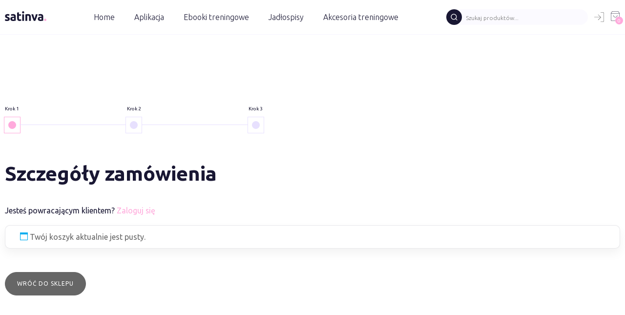

--- FILE ---
content_type: text/html; charset=UTF-8
request_url: https://www.satinva.pl/koszyk/
body_size: 17418
content:
<!DOCTYPE html>
<html lang="pl-PL" >
<head>
<meta charset="UTF-8">
<meta name="viewport" content="width=device-width, initial-scale=1.0">
<!-- WP_HEAD() START -->
<title>Koszyk - Satinva - Zmień swoje ciało już dziś!</title>
<meta name="robots" content="index, follow, max-snippet:-1, max-image-preview:large, max-video-preview:-1">
<link rel="canonical" href="https://www.satinva.pl/koszyk/">
<meta property="og:url" content="https://www.satinva.pl/koszyk/">
<meta property="og:site_name" content="Satinva - Zmień swoje ciało już dziś!">
<meta property="og:locale" content="pl_PL">
<meta property="og:type" content="article">
<meta property="article:author" content="https://www.facebook.com/JoannaSatinva/">
<meta property="article:publisher" content="https://www.facebook.com/JoannaSatinva/">
<meta property="og:title" content="Koszyk - Satinva - Zmień swoje ciało już dziś!">
<meta property="og:image" content="https://www.satinva.pl/wp-content/uploads/2020/11/cropped-flavico.png">
<meta property="og:image:secure_url" content="https://www.satinva.pl/wp-content/uploads/2020/11/cropped-flavico.png">
<meta property="og:image:width" content="512">
<meta property="og:image:height" content="512">
<meta name="twitter:card" content="summary">
<meta name="twitter:title" content="Koszyk - Satinva - Zmień swoje ciało już dziś!">
<link rel='stylesheet' id='wp-block-library-css' href='https://www.satinva.pl/wp-includes/css/dist/block-library/style.min.css?ver=6.6.4' type='text/css' media='all' />
<style id='classic-theme-styles-inline-css' type='text/css'>
/*! This file is auto-generated */
.wp-block-button__link{color:#fff;background-color:#32373c;border-radius:9999px;box-shadow:none;text-decoration:none;padding:calc(.667em + 2px) calc(1.333em + 2px);font-size:1.125em}.wp-block-file__button{background:#32373c;color:#fff;text-decoration:none}
</style>
<style id='global-styles-inline-css' type='text/css'>
:root{--wp--preset--aspect-ratio--square: 1;--wp--preset--aspect-ratio--4-3: 4/3;--wp--preset--aspect-ratio--3-4: 3/4;--wp--preset--aspect-ratio--3-2: 3/2;--wp--preset--aspect-ratio--2-3: 2/3;--wp--preset--aspect-ratio--16-9: 16/9;--wp--preset--aspect-ratio--9-16: 9/16;--wp--preset--color--black: #000000;--wp--preset--color--cyan-bluish-gray: #abb8c3;--wp--preset--color--white: #ffffff;--wp--preset--color--pale-pink: #f78da7;--wp--preset--color--vivid-red: #cf2e2e;--wp--preset--color--luminous-vivid-orange: #ff6900;--wp--preset--color--luminous-vivid-amber: #fcb900;--wp--preset--color--light-green-cyan: #7bdcb5;--wp--preset--color--vivid-green-cyan: #00d084;--wp--preset--color--pale-cyan-blue: #8ed1fc;--wp--preset--color--vivid-cyan-blue: #0693e3;--wp--preset--color--vivid-purple: #9b51e0;--wp--preset--gradient--vivid-cyan-blue-to-vivid-purple: linear-gradient(135deg,rgba(6,147,227,1) 0%,rgb(155,81,224) 100%);--wp--preset--gradient--light-green-cyan-to-vivid-green-cyan: linear-gradient(135deg,rgb(122,220,180) 0%,rgb(0,208,130) 100%);--wp--preset--gradient--luminous-vivid-amber-to-luminous-vivid-orange: linear-gradient(135deg,rgba(252,185,0,1) 0%,rgba(255,105,0,1) 100%);--wp--preset--gradient--luminous-vivid-orange-to-vivid-red: linear-gradient(135deg,rgba(255,105,0,1) 0%,rgb(207,46,46) 100%);--wp--preset--gradient--very-light-gray-to-cyan-bluish-gray: linear-gradient(135deg,rgb(238,238,238) 0%,rgb(169,184,195) 100%);--wp--preset--gradient--cool-to-warm-spectrum: linear-gradient(135deg,rgb(74,234,220) 0%,rgb(151,120,209) 20%,rgb(207,42,186) 40%,rgb(238,44,130) 60%,rgb(251,105,98) 80%,rgb(254,248,76) 100%);--wp--preset--gradient--blush-light-purple: linear-gradient(135deg,rgb(255,206,236) 0%,rgb(152,150,240) 100%);--wp--preset--gradient--blush-bordeaux: linear-gradient(135deg,rgb(254,205,165) 0%,rgb(254,45,45) 50%,rgb(107,0,62) 100%);--wp--preset--gradient--luminous-dusk: linear-gradient(135deg,rgb(255,203,112) 0%,rgb(199,81,192) 50%,rgb(65,88,208) 100%);--wp--preset--gradient--pale-ocean: linear-gradient(135deg,rgb(255,245,203) 0%,rgb(182,227,212) 50%,rgb(51,167,181) 100%);--wp--preset--gradient--electric-grass: linear-gradient(135deg,rgb(202,248,128) 0%,rgb(113,206,126) 100%);--wp--preset--gradient--midnight: linear-gradient(135deg,rgb(2,3,129) 0%,rgb(40,116,252) 100%);--wp--preset--font-size--small: 13px;--wp--preset--font-size--medium: 20px;--wp--preset--font-size--large: 36px;--wp--preset--font-size--x-large: 42px;--wp--preset--font-family--inter: "Inter", sans-serif;--wp--preset--font-family--cardo: Cardo;--wp--preset--spacing--20: 0.44rem;--wp--preset--spacing--30: 0.67rem;--wp--preset--spacing--40: 1rem;--wp--preset--spacing--50: 1.5rem;--wp--preset--spacing--60: 2.25rem;--wp--preset--spacing--70: 3.38rem;--wp--preset--spacing--80: 5.06rem;--wp--preset--shadow--natural: 6px 6px 9px rgba(0, 0, 0, 0.2);--wp--preset--shadow--deep: 12px 12px 50px rgba(0, 0, 0, 0.4);--wp--preset--shadow--sharp: 6px 6px 0px rgba(0, 0, 0, 0.2);--wp--preset--shadow--outlined: 6px 6px 0px -3px rgba(255, 255, 255, 1), 6px 6px rgba(0, 0, 0, 1);--wp--preset--shadow--crisp: 6px 6px 0px rgba(0, 0, 0, 1);}:where(.is-layout-flex){gap: 0.5em;}:where(.is-layout-grid){gap: 0.5em;}body .is-layout-flex{display: flex;}.is-layout-flex{flex-wrap: wrap;align-items: center;}.is-layout-flex > :is(*, div){margin: 0;}body .is-layout-grid{display: grid;}.is-layout-grid > :is(*, div){margin: 0;}:where(.wp-block-columns.is-layout-flex){gap: 2em;}:where(.wp-block-columns.is-layout-grid){gap: 2em;}:where(.wp-block-post-template.is-layout-flex){gap: 1.25em;}:where(.wp-block-post-template.is-layout-grid){gap: 1.25em;}.has-black-color{color: var(--wp--preset--color--black) !important;}.has-cyan-bluish-gray-color{color: var(--wp--preset--color--cyan-bluish-gray) !important;}.has-white-color{color: var(--wp--preset--color--white) !important;}.has-pale-pink-color{color: var(--wp--preset--color--pale-pink) !important;}.has-vivid-red-color{color: var(--wp--preset--color--vivid-red) !important;}.has-luminous-vivid-orange-color{color: var(--wp--preset--color--luminous-vivid-orange) !important;}.has-luminous-vivid-amber-color{color: var(--wp--preset--color--luminous-vivid-amber) !important;}.has-light-green-cyan-color{color: var(--wp--preset--color--light-green-cyan) !important;}.has-vivid-green-cyan-color{color: var(--wp--preset--color--vivid-green-cyan) !important;}.has-pale-cyan-blue-color{color: var(--wp--preset--color--pale-cyan-blue) !important;}.has-vivid-cyan-blue-color{color: var(--wp--preset--color--vivid-cyan-blue) !important;}.has-vivid-purple-color{color: var(--wp--preset--color--vivid-purple) !important;}.has-black-background-color{background-color: var(--wp--preset--color--black) !important;}.has-cyan-bluish-gray-background-color{background-color: var(--wp--preset--color--cyan-bluish-gray) !important;}.has-white-background-color{background-color: var(--wp--preset--color--white) !important;}.has-pale-pink-background-color{background-color: var(--wp--preset--color--pale-pink) !important;}.has-vivid-red-background-color{background-color: var(--wp--preset--color--vivid-red) !important;}.has-luminous-vivid-orange-background-color{background-color: var(--wp--preset--color--luminous-vivid-orange) !important;}.has-luminous-vivid-amber-background-color{background-color: var(--wp--preset--color--luminous-vivid-amber) !important;}.has-light-green-cyan-background-color{background-color: var(--wp--preset--color--light-green-cyan) !important;}.has-vivid-green-cyan-background-color{background-color: var(--wp--preset--color--vivid-green-cyan) !important;}.has-pale-cyan-blue-background-color{background-color: var(--wp--preset--color--pale-cyan-blue) !important;}.has-vivid-cyan-blue-background-color{background-color: var(--wp--preset--color--vivid-cyan-blue) !important;}.has-vivid-purple-background-color{background-color: var(--wp--preset--color--vivid-purple) !important;}.has-black-border-color{border-color: var(--wp--preset--color--black) !important;}.has-cyan-bluish-gray-border-color{border-color: var(--wp--preset--color--cyan-bluish-gray) !important;}.has-white-border-color{border-color: var(--wp--preset--color--white) !important;}.has-pale-pink-border-color{border-color: var(--wp--preset--color--pale-pink) !important;}.has-vivid-red-border-color{border-color: var(--wp--preset--color--vivid-red) !important;}.has-luminous-vivid-orange-border-color{border-color: var(--wp--preset--color--luminous-vivid-orange) !important;}.has-luminous-vivid-amber-border-color{border-color: var(--wp--preset--color--luminous-vivid-amber) !important;}.has-light-green-cyan-border-color{border-color: var(--wp--preset--color--light-green-cyan) !important;}.has-vivid-green-cyan-border-color{border-color: var(--wp--preset--color--vivid-green-cyan) !important;}.has-pale-cyan-blue-border-color{border-color: var(--wp--preset--color--pale-cyan-blue) !important;}.has-vivid-cyan-blue-border-color{border-color: var(--wp--preset--color--vivid-cyan-blue) !important;}.has-vivid-purple-border-color{border-color: var(--wp--preset--color--vivid-purple) !important;}.has-vivid-cyan-blue-to-vivid-purple-gradient-background{background: var(--wp--preset--gradient--vivid-cyan-blue-to-vivid-purple) !important;}.has-light-green-cyan-to-vivid-green-cyan-gradient-background{background: var(--wp--preset--gradient--light-green-cyan-to-vivid-green-cyan) !important;}.has-luminous-vivid-amber-to-luminous-vivid-orange-gradient-background{background: var(--wp--preset--gradient--luminous-vivid-amber-to-luminous-vivid-orange) !important;}.has-luminous-vivid-orange-to-vivid-red-gradient-background{background: var(--wp--preset--gradient--luminous-vivid-orange-to-vivid-red) !important;}.has-very-light-gray-to-cyan-bluish-gray-gradient-background{background: var(--wp--preset--gradient--very-light-gray-to-cyan-bluish-gray) !important;}.has-cool-to-warm-spectrum-gradient-background{background: var(--wp--preset--gradient--cool-to-warm-spectrum) !important;}.has-blush-light-purple-gradient-background{background: var(--wp--preset--gradient--blush-light-purple) !important;}.has-blush-bordeaux-gradient-background{background: var(--wp--preset--gradient--blush-bordeaux) !important;}.has-luminous-dusk-gradient-background{background: var(--wp--preset--gradient--luminous-dusk) !important;}.has-pale-ocean-gradient-background{background: var(--wp--preset--gradient--pale-ocean) !important;}.has-electric-grass-gradient-background{background: var(--wp--preset--gradient--electric-grass) !important;}.has-midnight-gradient-background{background: var(--wp--preset--gradient--midnight) !important;}.has-small-font-size{font-size: var(--wp--preset--font-size--small) !important;}.has-medium-font-size{font-size: var(--wp--preset--font-size--medium) !important;}.has-large-font-size{font-size: var(--wp--preset--font-size--large) !important;}.has-x-large-font-size{font-size: var(--wp--preset--font-size--x-large) !important;}
:where(.wp-block-post-template.is-layout-flex){gap: 1.25em;}:where(.wp-block-post-template.is-layout-grid){gap: 1.25em;}
:where(.wp-block-columns.is-layout-flex){gap: 2em;}:where(.wp-block-columns.is-layout-grid){gap: 2em;}
:root :where(.wp-block-pullquote){font-size: 1.5em;line-height: 1.6;}
</style>
<link rel='stylesheet' id='automaticcss-css' href='https://www.satinva.pl/wp-content/uploads/automatic-css/automatic.css?ver=1652783058' type='text/css' media='all' />
<link rel='stylesheet' id='contact-form-7-css' href='https://www.satinva.pl/wp-content/plugins/contact-form-7/includes/css/styles.css?ver=5.9.8' type='text/css' media='all' />
<link rel='stylesheet' id='oxygen-css' href='https://www.satinva.pl/wp-content/plugins/oxygen/component-framework/oxygen.css?ver=4.0' type='text/css' media='all' />
<link rel='stylesheet' id='select2-css' href='https://www.satinva.pl/wp-content/plugins/woocommerce/assets/css/select2.css?ver=9.1.5' type='text/css' media='all' />
<link rel='stylesheet' id='woocommerce-layout-css' href='https://www.satinva.pl/wp-content/plugins/woocommerce/assets/css/woocommerce-layout.css?ver=9.1.5' type='text/css' media='all' />
<link rel='stylesheet' id='woocommerce-smallscreen-css' href='https://www.satinva.pl/wp-content/plugins/woocommerce/assets/css/woocommerce-smallscreen.css?ver=9.1.5' type='text/css' media='only screen and (max-width: 768px)' />
<link rel='stylesheet' id='woocommerce-general-css' href='https://www.satinva.pl/wp-content/plugins/woocommerce/assets/css/woocommerce.css?ver=9.1.5' type='text/css' media='all' />
<style id='woocommerce-inline-inline-css' type='text/css'>
.woocommerce form .form-row .required { visibility: visible; }
</style>
<link rel='stylesheet' id='photoswipe-css' href='https://www.satinva.pl/wp-content/plugins/woocommerce/assets/css/photoswipe/photoswipe.min.css?ver=9.1.5' type='text/css' media='all' />
<link rel='stylesheet' id='photoswipe-default-skin-css' href='https://www.satinva.pl/wp-content/plugins/woocommerce/assets/css/photoswipe/default-skin/default-skin.min.css?ver=9.1.5' type='text/css' media='all' />
<link rel='stylesheet' id='flexible-shipping-free-shipping-css' href='https://www.satinva.pl/wp-content/plugins/flexible-shipping/assets/dist/css/free-shipping.css?ver=4.25.5.2' type='text/css' media='all' />
<script type="text/javascript" src="https://www.satinva.pl/wp-includes/js/dist/hooks.min.js?ver=2810c76e705dd1a53b18" id="wp-hooks-js"></script>
<script type="text/javascript" src="https://www.satinva.pl/wp-includes/js/dist/i18n.min.js?ver=5e580eb46a90c2b997e6" id="wp-i18n-js"></script>
<script type="text/javascript" id="wp-i18n-js-after">
/* <![CDATA[ */
wp.i18n.setLocaleData( { 'text direction\u0004ltr': [ 'ltr' ] } );
/* ]]> */
</script>
<script type="text/javascript" src="https://www.satinva.pl/wp-includes/js/jquery/jquery.min.js?ver=3.7.1" id="jquery-core-js"></script>
<script type="text/javascript" src="https://www.satinva.pl/wp-content/plugins/woocommerce/assets/js/jquery-blockui/jquery.blockUI.min.js?ver=2.7.0-wc.9.1.5" id="jquery-blockui-js" defer="defer" data-wp-strategy="defer"></script>
<script type="text/javascript" id="wc-add-to-cart-js-extra">
/* <![CDATA[ */
var wc_add_to_cart_params = {"ajax_url":"\/wp-admin\/admin-ajax.php","wc_ajax_url":"\/?wc-ajax=%%endpoint%%","i18n_view_cart":"Zobacz koszyk","cart_url":"https:\/\/www.satinva.pl\/koszyk\/","is_cart":"1","cart_redirect_after_add":"yes"};
/* ]]> */
</script>
<script type="text/javascript" src="https://www.satinva.pl/wp-content/plugins/woocommerce/assets/js/frontend/add-to-cart.min.js?ver=9.1.5" id="wc-add-to-cart-js" defer="defer" data-wp-strategy="defer"></script>
<script type="text/javascript" src="https://www.satinva.pl/wp-content/plugins/woocommerce/assets/js/js-cookie/js.cookie.min.js?ver=2.1.4-wc.9.1.5" id="js-cookie-js" defer="defer" data-wp-strategy="defer"></script>
<script type="text/javascript" id="woocommerce-js-extra">
/* <![CDATA[ */
var woocommerce_params = {"ajax_url":"\/wp-admin\/admin-ajax.php","wc_ajax_url":"\/?wc-ajax=%%endpoint%%"};
/* ]]> */
</script>
<script type="text/javascript" src="https://www.satinva.pl/wp-content/plugins/woocommerce/assets/js/frontend/woocommerce.min.js?ver=9.1.5" id="woocommerce-js" defer="defer" data-wp-strategy="defer"></script>
<script type="text/javascript" id="wc-country-select-js-extra">
/* <![CDATA[ */
var wc_country_select_params = {"countries":"{\"PL\":[]}","i18n_select_state_text":"Wybierz opcj\u0119\u2026","i18n_no_matches":"Brak pasuj\u0105cych wynik\u00f3w","i18n_ajax_error":"Wczytywanie zako\u0144czone niepowodzeniem","i18n_input_too_short_1":"Wpisz 1 lub wi\u0119cej znak\u00f3w","i18n_input_too_short_n":"Wpisz %qty% lub wi\u0119cej znak\u00f3w","i18n_input_too_long_1":"Prosz\u0119 usun\u0105\u0107 jeden znak","i18n_input_too_long_n":"Usu\u0144 %qty% znak\u00f3w","i18n_selection_too_long_1":"Mo\u017cna wybra\u0107 tylko jeden element","i18n_selection_too_long_n":"Mo\u017cesz wybra\u0107 tylko %qty% rzeczy","i18n_load_more":"Trwa wczytywanie wynik\u00f3w\u2026","i18n_searching":"Szukam\u2026"};
/* ]]> */
</script>
<script type="text/javascript" src="https://www.satinva.pl/wp-content/plugins/woocommerce/assets/js/frontend/country-select.min.js?ver=9.1.5" id="wc-country-select-js" defer="defer" data-wp-strategy="defer"></script>
<script type="text/javascript" id="wc-address-i18n-js-extra">
/* <![CDATA[ */
var wc_address_i18n_params = {"locale":"{\"PL\":{\"postcode\":{\"priority\":65,\"required\":true},\"state\":{\"required\":false,\"hidden\":true}},\"default\":{\"first_name\":{\"required\":true,\"autocomplete\":\"given-name\",\"priority\":10},\"last_name\":{\"required\":true,\"autocomplete\":\"family-name\",\"priority\":20},\"country\":{\"type\":\"country\",\"required\":true,\"autocomplete\":\"country\",\"priority\":40},\"address_1\":{\"required\":true,\"autocomplete\":\"address-line1\",\"priority\":50},\"city\":{\"required\":true,\"autocomplete\":\"address-level2\",\"priority\":70},\"state\":{\"type\":\"state\",\"required\":true,\"validate\":[\"state\"],\"autocomplete\":\"address-level1\",\"priority\":80},\"postcode\":{\"required\":true,\"validate\":[\"postcode\"],\"autocomplete\":\"postal-code\",\"priority\":90},\"0\":\"country\",\"1\":\"first_name\",\"2\":\"last_name\",\"3\":\"company\",\"4\":\"address_1\",\"5\":\"address_2\",\"6\":\"city\",\"7\":\"state\",\"8\":\"postcode\",\"9\":\"phone\"}}","locale_fields":"{\"address_1\":\"#billing_address_1_field, #shipping_address_1_field\",\"address_2\":\"#billing_address_2_field, #shipping_address_2_field\",\"state\":\"#billing_state_field, #shipping_state_field, #calc_shipping_state_field\",\"postcode\":\"#billing_postcode_field, #shipping_postcode_field, #calc_shipping_postcode_field\",\"city\":\"#billing_city_field, #shipping_city_field, #calc_shipping_city_field\"}","i18n_required_text":"wymagane","i18n_optional_text":"opcjonalne"};
/* ]]> */
</script>
<script type="text/javascript" src="https://www.satinva.pl/wp-content/plugins/woocommerce/assets/js/frontend/address-i18n.min.js?ver=9.1.5" id="wc-address-i18n-js" defer="defer" data-wp-strategy="defer"></script>
<script type="text/javascript" id="wc-cart-js-extra">
/* <![CDATA[ */
var wc_cart_params = {"ajax_url":"\/wp-admin\/admin-ajax.php","wc_ajax_url":"\/?wc-ajax=%%endpoint%%","update_shipping_method_nonce":"690a470d85","apply_coupon_nonce":"ea47aafe5c","remove_coupon_nonce":"53af40ac05"};
/* ]]> */
</script>
<script type="text/javascript" src="https://www.satinva.pl/wp-content/plugins/woocommerce/assets/js/frontend/cart.min.js?ver=9.1.5" id="wc-cart-js" defer="defer" data-wp-strategy="defer"></script>
<script type="text/javascript" src="https://www.satinva.pl/wp-content/plugins/woocommerce/assets/js/selectWoo/selectWoo.full.min.js?ver=1.0.9-wc.9.1.5" id="selectWoo-js" defer="defer" data-wp-strategy="defer"></script>
<script type="text/javascript" id="zxcvbn-async-js-extra">
/* <![CDATA[ */
var _zxcvbnSettings = {"src":"https:\/\/www.satinva.pl\/wp-includes\/js\/zxcvbn.min.js"};
/* ]]> */
</script>
<script type="text/javascript" src="https://www.satinva.pl/wp-includes/js/zxcvbn-async.min.js?ver=1.0" id="zxcvbn-async-js"></script>
<script type="text/javascript" id="password-strength-meter-js-extra">
/* <![CDATA[ */
var pwsL10n = {"unknown":"Nieznana si\u0142a has\u0142a","short":"Bardzo s\u0142abe","bad":"S\u0142abe","good":"\u015arednie","strong":"Silne","mismatch":"Niezgodno\u015b\u0107 hase\u0142"};
/* ]]> */
</script>
<script type="text/javascript" id="password-strength-meter-js-translations">
/* <![CDATA[ */
( function( domain, translations ) {
	var localeData = translations.locale_data[ domain ] || translations.locale_data.messages;
	localeData[""].domain = domain;
	wp.i18n.setLocaleData( localeData, domain );
} )( "default", {"translation-revision-date":"2025-07-14 07:40:52+0000","generator":"GlotPress\/4.0.1","domain":"messages","locale_data":{"messages":{"":{"domain":"messages","plural-forms":"nplurals=3; plural=(n == 1) ? 0 : ((n % 10 >= 2 && n % 10 <= 4 && (n % 100 < 12 || n % 100 > 14)) ? 1 : 2);","lang":"pl"},"%1$s is deprecated since version %2$s! Use %3$s instead. Please consider writing more inclusive code.":["Funkcja %1$s jest przestarza\u0142a od wersji %2$s! U\u017cyj zamiast tego %3$s. Pomy\u015bl o pisaniu bardziej sp\u00f3jnego kodu."]}},"comment":{"reference":"wp-admin\/js\/password-strength-meter.js"}} );
/* ]]> */
</script>
<script type="text/javascript" src="https://www.satinva.pl/wp-admin/js/password-strength-meter.min.js?ver=6.6.4" id="password-strength-meter-js"></script>
<script type="text/javascript" id="wc-password-strength-meter-js-extra">
/* <![CDATA[ */
var wc_password_strength_meter_params = {"min_password_strength":"3","stop_checkout":"","i18n_password_error":"Prosz\u0119 wpisa\u0107 mocniejsze has\u0142o.","i18n_password_hint":"Rada: has\u0142o powinno zawiera\u0107 przynajmniej dwana\u015bcie znak\u00f3w. Aby by\u0142o silniejsze, u\u017cyj ma\u0142ych i wielkich liter, cyfr oraz znak\u00f3w takich jak: ! \" ? $ % ^ & )."};
/* ]]> */
</script>
<script type="text/javascript" src="https://www.satinva.pl/wp-content/plugins/woocommerce/assets/js/frontend/password-strength-meter.min.js?ver=9.1.5" id="wc-password-strength-meter-js" defer="defer" data-wp-strategy="defer"></script>
<script type="text/javascript" src="https://www.satinva.pl/wp-content/plugins/woocommerce/assets/js/zoom/jquery.zoom.min.js?ver=1.7.21-wc.9.1.5" id="zoom-js" defer="defer" data-wp-strategy="defer"></script>
<script type="text/javascript" src="https://www.satinva.pl/wp-content/plugins/woocommerce/assets/js/flexslider/jquery.flexslider.min.js?ver=2.7.2-wc.9.1.5" id="flexslider-js" defer="defer" data-wp-strategy="defer"></script>
<script type="text/javascript" src="https://www.satinva.pl/wp-content/plugins/woocommerce/assets/js/photoswipe/photoswipe.min.js?ver=4.1.1-wc.9.1.5" id="photoswipe-js" defer="defer" data-wp-strategy="defer"></script>
<script type="text/javascript" src="https://www.satinva.pl/wp-content/plugins/woocommerce/assets/js/photoswipe/photoswipe-ui-default.min.js?ver=4.1.1-wc.9.1.5" id="photoswipe-ui-default-js" defer="defer" data-wp-strategy="defer"></script>
<script type="text/javascript" id="wc-single-product-js-extra">
/* <![CDATA[ */
var wc_single_product_params = {"i18n_required_rating_text":"Prosz\u0119 wybra\u0107 ocen\u0119","review_rating_required":"yes","flexslider":{"rtl":false,"animation":"slide","smoothHeight":true,"directionNav":false,"controlNav":"thumbnails","slideshow":false,"animationSpeed":500,"animationLoop":false,"allowOneSlide":false,"touch":false},"zoom_enabled":"1","zoom_options":[],"photoswipe_enabled":"1","photoswipe_options":{"shareEl":false,"closeOnScroll":false,"history":false,"hideAnimationDuration":0,"showAnimationDuration":0},"flexslider_enabled":"1"};
/* ]]> */
</script>
<script type="text/javascript" src="https://www.satinva.pl/wp-content/plugins/woocommerce/assets/js/frontend/single-product.min.js?ver=9.1.5" id="wc-single-product-js" defer="defer" data-wp-strategy="defer"></script>
<link rel="https://api.w.org/" href="https://www.satinva.pl/wp-json/" /><link rel="alternate" title="JSON" type="application/json" href="https://www.satinva.pl/wp-json/wp/v2/pages/105" /><link rel="EditURI" type="application/rsd+xml" title="RSD" href="https://www.satinva.pl/xmlrpc.php?rsd" />
<meta name="generator" content="WordPress 6.6.4" />
<meta name="generator" content="WooCommerce 9.1.5" />
<link rel='shortlink' href='https://www.satinva.pl/?p=105' />
<link rel="alternate" title="oEmbed (JSON)" type="application/json+oembed" href="https://www.satinva.pl/wp-json/oembed/1.0/embed?url=https%3A%2F%2Fwww.satinva.pl%2Fkoszyk%2F" />
<link rel="alternate" title="oEmbed (XML)" type="text/xml+oembed" href="https://www.satinva.pl/wp-json/oembed/1.0/embed?url=https%3A%2F%2Fwww.satinva.pl%2Fkoszyk%2F&#038;format=xml" />
<meta name="framework" content="Qedux 4.0.0.1" />
	<noscript><style>.woocommerce-product-gallery{ opacity: 1 !important; }</style></noscript>
	<style id='wp-fonts-local' type='text/css'>
@font-face{font-family:Inter;font-style:normal;font-weight:300 900;font-display:fallback;src:url('https://www.satinva.pl/wp-content/plugins/woocommerce/assets/fonts/Inter-VariableFont_slnt,wght.woff2') format('woff2');font-stretch:normal;}
@font-face{font-family:Cardo;font-style:normal;font-weight:400;font-display:fallback;src:url('https://www.satinva.pl/wp-content/plugins/woocommerce/assets/fonts/cardo_normal_400.woff2') format('woff2');}
</style>
<link rel="icon" href="https://www.satinva.pl/wp-content/uploads/2020/11/cropped-flavico-32x32.png" sizes="32x32" />
<link rel="icon" href="https://www.satinva.pl/wp-content/uploads/2020/11/cropped-flavico-192x192.png" sizes="192x192" />
<link rel="apple-touch-icon" href="https://www.satinva.pl/wp-content/uploads/2020/11/cropped-flavico-180x180.png" />
<meta name="msapplication-TileImage" content="https://www.satinva.pl/wp-content/uploads/2020/11/cropped-flavico-270x270.png" />
<link href="https://fonts.googleapis.com/css?family=Ubuntu:100,200,300,400,500,600,700,800,900|Ubuntu:300,700,regular,300italic," rel="stylesheet"><link rel='stylesheet' id='oxygen-cache-1203187-css' href='//www.satinva.pl/wp-content/uploads/oxygen/css/1203187.css?cache=1654509162&#038;ver=6.6.4' type='text/css' media='all' />
<link rel='stylesheet' id='oxygen-cache-105-css' href='//www.satinva.pl/wp-content/uploads/oxygen/css/105.css?cache=1654509146&#038;ver=6.6.4' type='text/css' media='all' />
<link rel='stylesheet' id='oxygen-universal-styles-css' href='//www.satinva.pl/wp-content/uploads/oxygen/css/universal.css?cache=1658043787&#038;ver=6.6.4' type='text/css' media='all' />
<link rel='stylesheet' id='automaticcss-oxygen-css' href='https://www.satinva.pl/wp-content/uploads/automatic-css/automatic-oxygen.css?ver=1652783059' type='text/css' media='all' />
<!-- END OF WP_HEAD() -->
</head>
<body class="page-template-default page page-id-105  wp-embed-responsive theme-oxygen-is-not-a-theme oxygen-body woocommerce-cart woocommerce-page woocommerce-no-js" >




						<header id="header" class="ct-div-block" ><div id="header-content" class=" ct-section pad-section--none" ><div class="ct-section-inner-wrap"><a id="link-92-13" class="ct-link " href="/"    title="do strony głównej"><div id="code_block-177-13" class="ct-code-block width--full" ><svg xmlns="http://www.w3.org/2000/svg" viewBox="0 0 83.37 18.72">

<path id="letter-s" class="logo-color" d="M4.37,15.82c.66,0,1.12-.06,1.39-.19s.41-.38,.41-.74c0-.29-.18-.54-.53-.76-.35-.22-.89-.46-1.61-.73-.56-.21-1.07-.42-1.52-.65-.46-.22-.84-.49-1.16-.8-.32-.31-.57-.68-.74-1.12-.18-.43-.26-.95-.26-1.56,0-1.18,.44-2.12,1.32-2.81,.88-.69,2.09-1.03,3.62-1.03,.77,0,1.5,.07,2.21,.2s1.26,.28,1.68,.44l-.62,2.78c-.42-.14-.87-.27-1.36-.38-.49-.11-1.04-.17-1.64-.17-1.12,0-1.68,.31-1.68,.94,0,.14,.02,.27,.07,.38s.14,.22,.29,.32c.14,.1,.34,.22,.59,.34,.25,.12,.56,.25,.95,.4,.78,.29,1.43,.58,1.94,.86,.51,.28,.92,.59,1.21,.92,.3,.33,.5,.69,.62,1.09,.12,.4,.18,.86,.18,1.39,0,1.25-.47,2.19-1.4,2.83s-2.26,.96-3.97,.96c-1.12,0-2.05-.1-2.8-.29-.74-.19-1.26-.35-1.55-.48l.6-2.9c.61,.24,1.23,.43,1.87,.56,.64,.14,1.27,.2,1.9,.2Z"/>

<path id="letter-a" class="logo-color" d="M16.44,5.42c1.06,0,1.94,.12,2.64,.36,.7,.24,1.27,.58,1.69,1.03,.42,.45,.72,.99,.9,1.63,.18,.64,.26,1.35,.26,2.14v7.44c-.51,.11-1.22,.24-2.14,.4-.91,.15-2.02,.23-3.31,.23-.82,0-1.56-.07-2.22-.22-.66-.14-1.24-.38-1.72-.71-.48-.33-.85-.76-1.1-1.28-.26-.53-.38-1.18-.38-1.94s.15-1.36,.44-1.87c.3-.51,.69-.92,1.19-1.22,.5-.3,1.06-.52,1.7-.66s1.3-.2,1.99-.2c.46,0,.88,.02,1.24,.06,.36,.04,.65,.09,.88,.16v-.34c0-.61-.18-1.1-.55-1.46-.37-.37-1.01-.55-1.92-.55-.61,0-1.21,.04-1.8,.13s-1.1,.21-1.54,.37l-.46-2.88c.21-.06,.47-.13,.78-.2,.31-.07,.65-.14,1.02-.19s.76-.1,1.16-.14c.41-.04,.82-.06,1.24-.06Zm.29,10.46c.35,0,.69,0,1.01-.02,.32-.02,.58-.04,.77-.07v-2.71c-.14-.03-.36-.06-.65-.1-.29-.03-.55-.05-.79-.05-.34,0-.65,.02-.95,.06-.3,.04-.56,.12-.78,.23-.22,.11-.4,.26-.53,.46-.13,.19-.19,.43-.19,.72,0,.56,.19,.95,.56,1.16,.38,.22,.89,.32,1.55,.32Z"/>

<path id="letter-t" class="logo-color" d="M24.58,2.62l3.58-.58v3.72h4.3v2.98h-4.3v4.44c0,.75,.13,1.35,.4,1.8,.26,.45,.8,.67,1.6,.67,.38,0,.78-.04,1.19-.11,.41-.07,.78-.17,1.12-.3l.5,2.78c-.43,.18-.91,.33-1.44,.46-.53,.13-1.18,.19-1.94,.19-.98,0-1.78-.13-2.42-.4-.64-.26-1.15-.63-1.54-1.1-.38-.47-.65-1.04-.8-1.72-.15-.67-.23-1.42-.23-2.23V2.62Z"/>

<path id="letter-i" class="logo-color" d="M38.78,2.11c0,.66-.21,1.17-.64,1.55-.42,.38-.92,.56-1.5,.56s-1.08-.19-1.5-.56c-.42-.38-.64-.89-.64-1.55s.21-1.17,.64-1.55c.42-.38,.92-.56,1.5-.56s1.08,.19,1.5,.56c.42,.38,.64,.89,.64,1.55Zm-.34,16.27h-3.58V5.76h3.58v12.62Z"/>

<path id="letter-n" class="logo-color" d="M41.33,6.19c.61-.18,1.39-.34,2.35-.49,.96-.15,1.97-.23,3.02-.23s1.96,.14,2.68,.42c.71,.28,1.28,.68,1.69,1.19s.71,1.12,.89,1.82c.18,.71,.26,1.49,.26,2.35v7.13h-3.58v-6.7c0-1.15-.15-1.97-.46-2.45-.3-.48-.87-.72-1.7-.72-.26,0-.53,.01-.82,.04-.29,.02-.54,.05-.77,.08v9.74h-3.58V6.19Z"/>

<path id="letter-v" class="logo-color" d="M58.05,18.38c-.82-1.6-1.65-3.47-2.49-5.62-.84-2.14-1.64-4.48-2.4-7.01h3.79c.16,.62,.35,1.3,.57,2.03,.22,.73,.44,1.46,.68,2.21,.23,.74,.46,1.47,.7,2.17,.23,.7,.46,1.34,.69,1.92,.21-.58,.43-1.22,.67-1.92,.24-.7,.48-1.43,.71-2.17,.23-.74,.46-1.48,.67-2.21,.22-.73,.41-1.4,.57-2.03h3.7c-.75,2.53-1.55,4.86-2.4,7.01-.84,2.14-1.67,4.02-2.49,5.62h-2.97Z"/>

<path id="letter-a2" class="logo-color" d="M71.61,5.42c1.06,0,1.94,.12,2.64,.36,.7,.24,1.27,.58,1.69,1.03,.42,.45,.72,.99,.9,1.63,.18,.64,.26,1.35,.26,2.14v7.44c-.51,.11-1.22,.24-2.14,.4-.91,.15-2.02,.23-3.31,.23-.82,0-1.56-.07-2.22-.22-.66-.14-1.24-.38-1.72-.71-.48-.33-.85-.76-1.1-1.28-.26-.53-.38-1.18-.38-1.94s.15-1.36,.45-1.87c.29-.51,.69-.92,1.19-1.22,.5-.3,1.06-.52,1.7-.66,.64-.14,1.3-.2,1.99-.2,.46,0,.88,.02,1.24,.06,.36,.04,.65,.09,.88,.16v-.34c0-.61-.18-1.1-.55-1.46-.37-.37-1.01-.55-1.92-.55-.61,0-1.21,.04-1.8,.13s-1.1,.21-1.54,.37l-.46-2.88c.21-.06,.47-.13,.78-.2,.31-.07,.65-.14,1.02-.19s.76-.1,1.16-.14c.41-.04,.82-.06,1.24-.06Zm.29,10.46c.35,0,.69,0,1.01-.02,.32-.02,.58-.04,.77-.07v-2.71c-.14-.03-.36-.06-.65-.1-.29-.03-.55-.05-.79-.05-.34,0-.65,.02-.95,.06-.3,.04-.56,.12-.78,.23-.22,.11-.4,.26-.53,.46-.13,.19-.19,.43-.19,.72,0,.56,.19,.95,.56,1.16,.38,.22,.89,.32,1.55,.32Z"/>

<path id="dot" class="dot" d="M83.37,16.49c0,.72-.23,1.27-.68,1.64-.46,.38-.97,.56-1.55,.56s-1.09-.19-1.55-.56-.68-.92-.68-1.64,.23-1.27,.68-1.64,.97-.56,1.55-.56,1.09,.19,1.55,.56c.46,.38,.68,.92,.68,1.64Z"/></svg></div></a><nav id="_nav_menu-18-13" class="oxy-nav-menu oxy-nav-menu-dropdowns oxy-nav-menu-dropdown-arrow" ><div class='oxy-menu-toggle'><div class='oxy-nav-menu-hamburger-wrap'><div class='oxy-nav-menu-hamburger'><div class='oxy-nav-menu-hamburger-line'></div><div class='oxy-nav-menu-hamburger-line'></div><div class='oxy-nav-menu-hamburger-line'></div></div></div></div><div class="menu-glowne-container"><ul id="menu-glowne" class="oxy-nav-menu-list"><li id="menu-item-1125299" class="menu-item menu-item-type-post_type menu-item-object-page menu-item-home menu-item-1125299"><a href="https://www.satinva.pl/">Home</a></li>
<li id="menu-item-1200639" class="menu-item menu-item-type-custom menu-item-object-custom menu-item-1200639"><a href="https://bodybysatinva.pl/">Aplikacja</a></li>
<li id="menu-item-1185922" class="menu-item menu-item-type-post_type menu-item-object-page menu-item-1185922"><a href="https://www.satinva.pl/ebooki-satinva/">Ebooki treningowe</a></li>
<li id="menu-item-1185926" class="menu-item menu-item-type-post_type menu-item-object-page menu-item-1185926"><a href="https://www.satinva.pl/jadlospisy-satinva/">Jadłospisy</a></li>
<li id="menu-item-1200640" class="menu-item menu-item-type-custom menu-item-object-custom menu-item-1200640"><a href="https://satinvacollection.pl/product-category/akcesoria-treningowe/?_kategoria=akcesoria-treningowe">Akcesoria treningowe</a></li>
</ul></div></nav>
		<div id="burger-trigger" class="oxy-burger-trigger "><button aria-label="Open menu" data-touch="click"  class="hamburger hamburger--slider " type="button"><span class="hamburger-box"><span class="hamburger-inner"></span></span></button></div>

		<div id="header-right" class="ct-div-block" ><form id="header-search-form" class="ct-div-block header-search-form"  role="search" method="get" action="https://satinva.pl/"><button id="submit" class="ct-div-block rounded--50 submit-button"  type="submit" title="Szukaj produktów"><div id="fancy_icon-76-13" class="ct-fancy-icon" ><svg id="svg-fancy_icon-76-13"><use xlink:href="#Satinvaicon-search"></use></svg></div></button><span id="screen-reader" class="ct-text-block screen-reader-text" >szukaj...</span><input id="search" class="ct-div-block input-search"  placeholder="Szukaj produktów..." type="search" name="s"></input><input id="input-hidden" class="ct-div-block"  type="hidden" value="product" name="post_type"></input></form><a id="log-in" class="ct-link" href="/konto"    title="zaloguj się"><div id="log-in-icon" class="ct-fancy-icon margin-right--xs" ><svg id="svg-log-in-icon"><use xlink:href="#Satinvaicon-log-in"></use></svg></div></a>
		<div id="cart-counter" class="oxy-cart-counter "><a class="oxy-cart-counter_link" href="https://www.satinva.pl/koszyk/" title="Do koszyka"><div tabindex=0 class="oxy-cart-counter_icon_count" data-hover="disable" ><span class="oxy-cart-counter_icon"><svg class="oxy-cart-counter_icon_svg" id="cartcart-counter-icon"><use xlink:href="#Satinvaicon-shopping-bag"></use></svg></span><span class="oxy-cart-counter_count "><span class="oxy-cart-counter_number"></span></span></div></a></div>

		</div></div></div></header><main id="content" class="ct-div-block " ><div id='inner_content-7-13' class='ct-inner-content'>
		<div id="-off-canvas-92-8" class="oxy-off-canvas "><div class="oxy-offcanvas_backdrop"></div><div id="-off-canvas-92-8-inner" class="offcanvas-inner oxy-inner-content" role="dialog" aria-label="offcanvas content" tabindex="0" data-start="false" data-click-outside="true" data-trigger-selector=".close-register-offcanvas, #zarejestruj" data-esc="true" data-focus-selector=".offcanvas-inner" data-reset="400" data-hashclose="true" data-burger-sync="false" data-overflow="true" data-auto-aria="true" data-second-offcanvas="#-off-canvas-80-8" ><div id="div_block-102-8" class="ct-div-block" ><div id="div_block-114-8" class="ct-div-block width--full margin-bottom--xs" ><h3 id="headline-93-8" class="ct-headline">Zarejestruj się!</h3><div id="fancy_icon-120-8" class="ct-fancy-icon close-register-offcanvas" ><svg id="svg-fancy_icon-120-8"><use xlink:href="#Lineariconsicon-cross"></use></svg></div></div>
		<div id="-ouwoo_registration-97-8" class="oxy-ouwoo-registration oxy-ultimate-element woocommerce">		<form method="post" class="woocommerce-form woocommerce-form-register register"  >

			
			
				<p class="woocommerce-form-row woocommerce-form-row--wide form-row form-row-wide">
					<label for="reg_username">Nazwa użytkownika&nbsp;<span class="required">*</span></label>
					<input type="text" class="woocommerce-Input woocommerce-Input--text input-text" name="username" id="reg_username" autocomplete="username" value=""  />				</p>

			
			<p class="woocommerce-form-row woocommerce-form-row--wide form-row form-row-wide">
				<label for="reg_email">Adres e-mail&nbsp;<span class="required">*</span></label>
				<input type="email" class="woocommerce-Input woocommerce-Input--text input-text" name="email" id="reg_email" autocomplete="email" value=""  />			</p>

			
				<p class="woocommerce-form-row woocommerce-form-row--wide form-row form-row-wide">
					<label for="reg_password">Hasło&nbsp;<span class="required">*</span></label>
					<input type="password" class="woocommerce-Input woocommerce-Input--text input-text" name="password" id="reg_password" autocomplete="new-password"  />
				</p>

			
			<wc-order-attribution-inputs></wc-order-attribution-inputs><div class="woocommerce-privacy-policy-text"><p>Twoje dane osobowe zostaną użyte do obsługi twojej wizyty na naszej stronie, zarządzania dostępem do twojego konta i dla innych celów o których mówi nasza <a href="https://www.satinva.pl/polityka-prywatnosci/" class="woocommerce-privacy-policy-link" target="_blank">polityka prywatności</a>.</p>
</div>
			<p class="woocommerce-form-row form-row register-button">
				<input type="hidden" id="woocommerce-register-nonce" name="woocommerce-register-nonce" value="d078834462" /><input type="hidden" name="_wp_http_referer" value="/koszyk/" />								<input type="hidden" name="redirect" value="https://www.satinva.pl/koszyk/">
				<input type="hidden" name="register_action" value="do_register">
				<button type="submit" class="woocommerce-Button woocommerce-button button woocommerce-form-register__submit" name="register" value="Zarejestruj się">Zarejestruj się</button>				
			</p>

			
		</form>
	</div>

		</div></div></div>

		
		<div id="-off-canvas-80-8" class="oxy-off-canvas offcanvas "><div class="oxy-offcanvas_backdrop"></div><div id="-off-canvas-80-8-inner" class="offcanvas-inner oxy-inner-content" role="dialog" aria-label="offcanvas content" tabindex="0" data-start="false" data-click-outside="true" data-trigger-selector=".close-login-offcanvas, #login-modal" data-esc="true" data-focus-selector=".offcanvas-inner" data-reset="400" data-hashclose="true" data-burger-sync="false" data-overflow="true" data-auto-aria="true" data-second-offcanvas="#-off-canvas-92-8" ><div id="div_block-99-8" class="ct-div-block" ><div id="div_block-117-8f" class="ct-div-block width--full margin-bottom--xs" ><h3 id="headline-84-8" class="ct-headline">Zaloguj się</h3><div id="fancy_icon-119-8" class="ct-fancy-icon close-login-offcanvas" ><svg id="svg-fancy_icon-119-8"><use xlink:href="#Lineariconsicon-cross"></use></svg></div></div><div id="text_block-86-8" class="ct-text-block margin-bottom--xs" >Nie masz konta? <a id="zarejestruj" class="ct-link-text" href="#" target="_self"  >Zarejestruj się</a></div>
		<div id="-ouwoo_login-81-8" class="oxy-ouwoo-login oxy-ultimate-element woocommerce">		<form class="woocommerce-form woocommerce-form-login login" method="post">

			
			
			<p class="woocommerce-form-row woocommerce-form-row--wide form-row form-row-wide">
				<label for="username" class="label-username">Nazwa użytkownika lub adres e-mail&nbsp;<span class="required">*</span></label>

				
					<input type="text" class="woocommerce-Input woocommerce-Input--text input-text" name="username" id="username" autocomplete="username" value="" autocomplete="off" />				
				
			</p>
			<p class="woocommerce-form-row woocommerce-form-row--wide form-row form-row-wide">
				<label for="password" class="label-pass">Hasło&nbsp;<span class="required">*</span></label>

				
				<input class="woocommerce-Input woocommerce-Input--text input-text" type="password" name="password" id="password" autocomplete="current-password" autocomplete="off" />

				
			</p>

			
			<p class="form-row form-row-wide rm-lp-row">
				<label class="woocommerce-form__label woocommerce-form__label-for-checkbox woocommerce-form-login__rememberme">
					<input class="woocommerce-form__input woocommerce-form__input-checkbox" name="rememberme" type="checkbox" id="rememberme" value="forever" /> <span>Remember me</span>
				</label>

								<span class="woocommerce-LostPassword lost_password">
					<a href="https://www.satinva.pl/konto/lost-password/">Lost your password?</a>
				</span>
			</p>

			<p class="form-row">
				<input type="hidden" name="login_action" value="do_login">
				<input type="hidden" id="woocommerce-login-nonce" name="woocommerce-login-nonce" value="8179410b4a" /><input type="hidden" name="_wp_http_referer" value="/koszyk/" />										<input type="hidden" name="redirect" value="https://www.satinva.pl/koszyk/">
								<button type="submit" class="woocommerce-button button woocommerce-form-login__submit" name="login" value="Log In">Log In</button>				
			</p>

			
		</form>
	</div>

		</div></div></div>

		<section id="section-17-8" class=" ct-section" ><div class="ct-section-inner-wrap"><div id="div_block-70-8" class="ct-div-block owl--s width--full" ><div id="div_block-121-8" class="ct-div-block margin-bottom--l width--m shop-steps" ><div id="div_block-122-8" class="ct-div-block" ><div id="text_block-123-8" class="ct-text-block " >Krok 1</div><div id="div_block-124-8" class="ct-div-block shop-steps__dot" ></div></div><div id="div_block-125-8" class="ct-div-block" ><div id="text_block-126-8" class="ct-text-block " >Krok 2</div><div id="div_block-127-8" class="ct-div-block shop-steps__dot shop-steps__dot--grey" ></div></div><div id="div_block-128-8" class="ct-div-block" ><div id="text_block-129-8" class="ct-text-block " >Krok 3</div><div id="div_block-130-8" class="ct-div-block shop-steps__dot shop-steps__dot--grey" ></div></div></div><h1 id="headline-63-8" class="ct-headline">Szczegóły zamówienia</h1><div id="div_block-65-8" class="ct-div-block divider--dark" ></div><div id="text_block-68-8" class="ct-text-block" >Jesteś powracającym klientem? <a id="login-modal" class="ct-link-text" href="#" target="_self"  >Zaloguj się</a></div></div>
		<div id="-woo-cart-24-8" class="oxy-woo-cart oxy-woo-element"><div class="woocommerce"><div class="woocommerce-notices-wrapper"></div><div class="wc-empty-cart-message">
	<div class="cart-empty woocommerce-info">
		Twój koszyk aktualnie jest pusty.	</div>
</div>	<p class="return-to-shop">
		<a class="button wc-backward" href="https://www.satinva.pl/sklep/">
			Wróć do sklepu		</a>
	</p>
</div></div>

		</div></section></div></main><footer id="footer" class="ct-div-block" ><section id="section" class=" ct-section bg--primary" ><div class="ct-section-inner-wrap"><div id="div_block-105-13" class="ct-div-block grid--l-2 gap--m grid--m-1 grid--4" ><div id="div_block-107-13" class="ct-div-block owl--s col-span--m-1 col-span--2" ><a id="link-151-13" class="ct-link" href="/"    title="Strona główna"><img loading="eager" id="image-110-13" alt="" src="https://www.satinva.pl/wp-content/uploads/2022/05/logo_white.png" class="ct-image"/></a><div id="div_block-111-13" class="ct-div-block divider" ></div><div id="div_block-117-13" class="ct-div-block social-icons" ><a id="link-140-13" class="ct-link" href="https://www.facebook.com/JoannaSatinva"    title="facebook"><div id="fancy_icon-121-13" class="ct-fancy-icon social-icon--secondary" ><svg id="svg-fancy_icon-121-13"><use xlink:href="#CustomSocialiconsicon-facebook"></use></svg></div></a><a id="link-141-13" class="ct-link" href="https://instagram.com/satinva/" target="_blank" rel="noopener"  title="instagram"><div id="fancy_icon-123-13" class="ct-fancy-icon social-icon--secondary" ><svg id="svg-fancy_icon-123-13"><use xlink:href="#CustomSocialiconsicon-instagram"></use></svg></div></a><a id="link-142-13" class="ct-link" href="https://www.tiktok.com/@satinva"    title="tiktok"><div id="fancy_icon-118-13" class="ct-fancy-icon social-icon--primary" ><svg id="svg-fancy_icon-118-13"><use xlink:href="#CustomSocialiconsicon-tiktok"></use></svg></div></a></div></div><div id="div_block-108-13" class="ct-div-block center--right center--left-m" ><h4 id="headline-125-13" class="ct-headline margin-bottom--s">Kontakt</h4><a id="link_text-192-1203187" class="ct-link-text footer-link" href="mailto:team@bodybysatinva.pl" target="_self"  >team@bodybysatinva.pl</a><a id="link_text-194-1203187" class="ct-link-text link--white footer-link" href="mailto:kontakt@satinva.pl" target="_self"  >kontakt@satinva.pl</a></div><div id="div_block-133-13" class="ct-div-block " ><h4 id="headline-134-13" class="ct-headline margin-bottom--s">Satinva</h4><nav id="_nav_menu-137-13" class="oxy-nav-menu footer-menu__satinva oxy-nav-menu-dropdowns oxy-nav-menu-dropdown-arrow oxy-nav-menu-vertical" ><div class='oxy-menu-toggle'><div class='oxy-nav-menu-hamburger-wrap'><div class='oxy-nav-menu-hamburger'><div class='oxy-nav-menu-hamburger-line'></div><div class='oxy-nav-menu-hamburger-line'></div><div class='oxy-nav-menu-hamburger-line'></div></div></div></div><div class="menu-informacje-container"><ul id="menu-informacje" class="oxy-nav-menu-list"><li id="menu-item-1125311" class="menu-item menu-item-type-post_type menu-item-object-page menu-item-1125311"><a href="https://www.satinva.pl/regulamin/">Regulamin sklepu</a></li>
<li id="menu-item-1125312" class="menu-item menu-item-type-post_type menu-item-object-page menu-item-privacy-policy menu-item-1125312"><a rel="privacy-policy" href="https://www.satinva.pl/polityka-prywatnosci/">Polityka prywatności</a></li>
<li id="menu-item-1125309" class="menu-item menu-item-type-post_type menu-item-object-page menu-item-1125309"><a href="https://www.satinva.pl/konto/">Zaloguj się / Zarejestruj się</a></li>
</ul></div></nav></div></div></div></section><section id="section-150-13" class=" ct-section " ><div class="ct-section-inner-wrap"><div id="text_block-147-13" class="ct-text-block" >Wszelkie prawa zastrzeżone © 2022</div><div id="text_block-148-13" class="ct-text-block" >designed by identigo.pl</div></div></section></footer>
		<div id="-off-canvas-154-13" class="oxy-off-canvas "><div class="oxy-offcanvas_backdrop"></div><div id="-off-canvas-154-13-inner" class="offcanvas-inner oxy-inner-content" role="dialog" aria-label="offcanvas content" tabindex="0" data-start="false" data-click-outside="false" data-trigger-selector="#burger-trigger" data-esc="false" data-focus-selector=".offcanvas-inner" data-reset="400" data-hashclose="true" data-burger-sync="false" data-overflow="true" data-auto-aria="true" >
		<div id="-slide-menu-159-13" class="oxy-slide-menu "><nav class="oxy-slide-menu_inner" itemscope itemtype="https://schema.org/SiteNavigationElement" data-currentopen="disable" data-duration="300" data-start="open" data-icon="Lineariconsicon-chevron-down" data-trigger-selector=".oxy-burger-trigger">  <ul id="menu-glowne-1" class="oxy-slide-menu_list"><li class="menu-item menu-item-type-post_type menu-item-object-page menu-item-home menu-item-1125299"><a href="https://www.satinva.pl/" itemprop="url"><span itemprop="name">Home</span></a></li>
<li class="menu-item menu-item-type-custom menu-item-object-custom menu-item-1200639"><a href="https://bodybysatinva.pl/" itemprop="url"><span itemprop="name">Aplikacja</span></a></li>
<li class="menu-item menu-item-type-post_type menu-item-object-page menu-item-1185922"><a href="https://www.satinva.pl/ebooki-satinva/" itemprop="url"><span itemprop="name">Ebooki treningowe</span></a></li>
<li class="menu-item menu-item-type-post_type menu-item-object-page menu-item-1185926"><a href="https://www.satinva.pl/jadlospisy-satinva/" itemprop="url"><span itemprop="name">Jadłospisy</span></a></li>
<li class="menu-item menu-item-type-custom menu-item-object-custom menu-item-1200640"><a href="https://satinvacollection.pl/product-category/akcesoria-treningowe/?_kategoria=akcesoria-treningowe" itemprop="url"><span itemprop="name">Akcesoria treningowe</span></a></li>
</ul></nav></div>

		<div id="div_block-180-13" class="ct-div-block width--full bg--white" ><form id="div_block-181-13" class="ct-div-block header-search-form margin-left--xs"  role="search" method="get" action="https://satinva.specodstron.pl/"><button id="div_block-182-13" class="ct-div-block rounded--50 submit-button"  type="submit" title="Szukaj produktów"><div id="fancy_icon-183-13" class="ct-fancy-icon" ><svg id="svg-fancy_icon-183-13"><use xlink:href="#Satinvaicon-search"></use></svg></div></button><span id="text_block-184-13" class="ct-text-block screen-reader-text" >szukaj...</span><input id="div_block-185-13" class="ct-div-block input-search"  placeholder="Szukaj produktów..." type="search" name="s"></input><input id="div_block-186-13" class="ct-div-block"  type="hidden" value="product" name="post_type"></input></form><div id="div_block-191-13" class="ct-div-block margin-right--xs" ><a id="link-187-13" class="ct-link" href="#"    title="zaloguj się"><div id="fancy_icon-188-13" class="ct-fancy-icon margin-right--xs" ><svg id="svg-fancy_icon-188-13"><use xlink:href="#Satinvaicon-log-in"></use></svg></div></a>
		<div id="-cart-counter-189-13" class="oxy-cart-counter "><a class="oxy-cart-counter_link" href="https://www.satinva.pl/koszyk/" title="Do koszyka"><div tabindex=0 class="oxy-cart-counter_icon_count" data-hover="disable" ><span class="oxy-cart-counter_icon"><svg class="oxy-cart-counter_icon_svg" id="cart-cart-counter-189-13-icon"><use xlink:href="#Satinvaicon-shopping-bag"></use></svg></span><span class="oxy-cart-counter_count "><span class="oxy-cart-counter_number"></span></span></div></a></div>

		</div></div></div></div>

			<!-- WP_FOOTER -->
<script id='script-628378302b21b-js' type='text/javascript'>
jQuery('.add_to_cart_button').attr('data-before','+');


jQuery('.add_to_cart_button').on('click', function () {
    //do something with the callback
    jQuery(this).attr('data-before','✓'); //anything is the 'content' value
});

</script>
<script id='script-62837830731c2-js' type='text/javascript'>
jQuery('#reg_username').attr('placeholder','Nazwa użytkownika');
jQuery('#reg_email').attr('placeholder','Adres e-mail');
jQuery('#reg_password').attr('placeholder','Twoje hasło');

</script>
<script id='script-62837830c22c2-js' type='text/javascript'>
jQuery('#burger-trigger').click(function(){
    
        jQuery('.logo-color').toggleClass('logo-color--white');
});
</script>
<script>jQuery(document).on('click','a[href*="#"]',function(t){if(jQuery(t.target).closest('.wc-tabs').length>0){return}if(jQuery(this).is('[href="#"]')||jQuery(this).is('[href="#0"]')||jQuery(this).is('[href*="replytocom"]')){return};if(location.pathname.replace(/^\//,"")==this.pathname.replace(/^\//,"")&&location.hostname==this.hostname){var e=jQuery(this.hash);(e=e.length?e:jQuery("[name="+this.hash.slice(1)+"]")).length&&(t.preventDefault(),jQuery("html, body").animate({scrollTop:e.offset().top-100},500))}});</script><?xml version="1.0"?><svg xmlns="http://www.w3.org/2000/svg" xmlns:xlink="http://www.w3.org/1999/xlink" style="position: absolute; width: 0; height: 0; overflow: hidden;" version="1.1"><defs><symbol id="Lineariconsicon-cross" viewBox="0 0 20 20"><title>cross</title><path class="path1" d="M10.707 10.5l5.646-5.646c0.195-0.195 0.195-0.512 0-0.707s-0.512-0.195-0.707 0l-5.646 5.646-5.646-5.646c-0.195-0.195-0.512-0.195-0.707 0s-0.195 0.512 0 0.707l5.646 5.646-5.646 5.646c-0.195 0.195-0.195 0.512 0 0.707 0.098 0.098 0.226 0.146 0.354 0.146s0.256-0.049 0.354-0.146l5.646-5.646 5.646 5.646c0.098 0.098 0.226 0.146 0.354 0.146s0.256-0.049 0.354-0.146c0.195-0.195 0.195-0.512 0-0.707l-5.646-5.646z"/></symbol><symbol id="Lineariconsicon-chevron-down" viewBox="0 0 20 20"><title>chevron-down</title><path class="path1" d="M0 6c0-0.128 0.049-0.256 0.146-0.354 0.195-0.195 0.512-0.195 0.707 0l8.646 8.646 8.646-8.646c0.195-0.195 0.512-0.195 0.707 0s0.195 0.512 0 0.707l-9 9c-0.195 0.195-0.512 0.195-0.707 0l-9-9c-0.098-0.098-0.146-0.226-0.146-0.354z"/></symbol></defs></svg><style>.ct-Satinvaicon-shopping-bag{width:0.90625em}</style>
<?xml version="1.0"?><svg xmlns="http://www.w3.org/2000/svg" xmlns:xlink="http://www.w3.org/1999/xlink" aria-hidden="true" style="position: absolute; width: 0; height: 0; overflow: hidden;" version="1.1"><defs><symbol id="Satinvaicon-search" viewBox="0 0 24 24"><title>search</title><path d="M16.041 15.856c-0.034 0.026-0.067 0.055-0.099 0.087s-0.060 0.064-0.087 0.099c-1.258 1.213-2.969 1.958-4.855 1.958-1.933 0-3.682-0.782-4.95-2.050s-2.050-3.017-2.050-4.95 0.782-3.682 2.050-4.95 3.017-2.050 4.95-2.050 3.682 0.782 4.95 2.050 2.050 3.017 2.050 4.95c0 1.886-0.745 3.597-1.959 4.856zM21.707 20.293l-3.675-3.675c1.231-1.54 1.968-3.493 1.968-5.618 0-2.485-1.008-4.736-2.636-6.364s-3.879-2.636-6.364-2.636-4.736 1.008-6.364 2.636-2.636 3.879-2.636 6.364 1.008 4.736 2.636 6.364 3.879 2.636 6.364 2.636c2.125 0 4.078-0.737 5.618-1.968l3.675 3.675c0.391 0.391 1.024 0.391 1.414 0s0.391-1.024 0-1.414z"/></symbol><symbol id="Satinvaicon-shopping-bag" viewBox="0 0 29 32"><title>shopping-bag</title><path d="M25.341 32h-21.793c-1.956 0-3.548-1.592-3.548-3.548v-21.793c0-0.095 0.030-0.187 0.087-0.26l4.672-6.225c0.082-0.108 0.213-0.173 0.347-0.173h18.679c0.134 0 0.265 0.065 0.347 0.173l4.672 6.225c0.056 0.074 0.087 0.165 0.087 0.26v21.793c0 1.956-1.592 3.548-3.548 3.548zM0.868 6.806v21.65c0 1.479 1.202 2.681 2.681 2.681h21.793c1.479 0 2.681-1.202 2.681-2.681v-21.65l-4.455-5.938h-18.245l-4.455 5.938z"/><path d="M28.456 7.092h-28.022c-0.239 0-0.434-0.195-0.434-0.434s0.195-0.434 0.434-0.434h28.022c0.239 0 0.434 0.195 0.434 0.434s-0.195 0.434-0.434 0.434z"/><path d="M14.931 20.136c-3.674 0-6.663-2.989-6.663-6.659 0-0.239 0.195-0.434 0.434-0.434s0.434 0.195 0.434 0.434c0 3.193 2.598 5.791 5.795 5.791s5.791-2.598 5.791-5.791c0-0.239 0.195-0.434 0.434-0.434s0.434 0.195 0.434 0.434c0 3.674-2.989 6.659-6.659 6.659z"/></symbol><symbol id="Satinvaicon-log-in" viewBox="0 0 32 32"><title>log-in</title><path d="M28.070 32h-6.895c-0.264 0-0.48-0.216-0.48-0.48s0.216-0.48 0.48-0.48h6.895c1.638 0 2.969-1.331 2.969-2.969v-24.139c0-1.638-1.331-2.969-2.969-2.969h-6.895c-0.264 0-0.48-0.216-0.48-0.48s0.216-0.48 0.48-0.48h6.895c2.167 0 3.93 1.763 3.93 3.93v24.139c0 2.167-1.763 3.93-3.93 3.93z"/><path d="M12.858 25.754c-0.125 0-0.245-0.048-0.341-0.139-0.187-0.187-0.187-0.49 0-0.677l8.283-8.283-8.279-8.283c-0.187-0.187-0.187-0.49 0-0.677s0.49-0.187 0.677 0l8.62 8.62c0.187 0.187 0.187 0.49 0 0.677l-8.62 8.62c-0.096 0.096-0.216 0.139-0.341 0.139z"/><path d="M21.17 16.48h-20.689c-0.264 0-0.48-0.216-0.48-0.48s0.216-0.48 0.48-0.48h20.689c0.264 0 0.48 0.216 0.48 0.48s-0.216 0.48-0.48 0.48z"/></symbol></defs></svg><style>.ct-CustomSocialiconsicon-facebook{width:0.5em}</style>
<style>.ct-CustomSocialiconsicon-tiktok{width:0.875em}</style>
<?xml version="1.0"?><svg xmlns="http://www.w3.org/2000/svg" xmlns:xlink="http://www.w3.org/1999/xlink" aria-hidden="true" style="position: absolute; width: 0; height: 0; overflow: hidden;" version="1.1"><defs><symbol id="CustomSocialiconsicon-facebook" viewBox="0 0 16 32"><title>facebook</title><path d="M14.998 17.832l0.873-6.296h-4.852v-3.436c-0.13-1.456 0.947-2.742 2.403-2.875 0.194-0.019 0.392-0.012 0.583 0.012h1.737v-4.852c-1.549-0.234-3.115-0.364-4.686-0.386-4.781 0-7.906 2.73-7.906 7.671v3.865h-3.149v6.296h4.723v14.168h6.296v-14.168h3.976z"/></symbol><symbol id="CustomSocialiconsicon-instagram" viewBox="0 0 32 32"><title>instagram</title><path d="M16.005 8.259c-5.106 0-9.124 4.667-8.018 9.968 0.646 3.1 3.153 5.608 6.253 6.253 5.3 1.106 9.968-2.912 9.968-8.018 0.006-4.523-3.655-8.197-8.178-8.203-0.009 0-0.016 0-0.025 0zM16.005 21.33c-2.946 0-5.335-2.388-5.335-5.335s2.388-5.335 5.335-5.335 5.335 2.388 5.335 5.335v0c-0.006 2.943-2.392 5.329-5.335 5.335zM26.966 7.46c0 1.059-0.859 1.918-1.918 1.918s-1.918-0.859-1.918-1.918c0-1.059 0.859-1.918 1.918-1.918 1.053-0.006 1.912 0.843 1.918 1.896 0 0.006 0 0.016 0 0.022zM31.897 9.403c0.053-2.489-0.875-4.896-2.586-6.705-1.812-1.705-4.216-2.633-6.705-2.586-2.639-0.15-10.557-0.15-13.199 0-2.486-0.050-4.896 0.875-6.708 2.58-1.708 1.809-2.636 4.216-2.586 6.705-0.15 2.639-0.15 10.557 0 13.199-0.053 2.489 0.875 4.896 2.586 6.705 1.812 1.702 4.219 2.63 6.705 2.586 2.642 0.15 10.557 0.15 13.202 0 2.489 0.053 4.896-0.875 6.705-2.586 1.702-1.812 2.63-4.219 2.586-6.705 0.15-2.642 0.15-10.557 0-13.193h0.003zM28.483 25.43c-0.549 1.392-1.649 2.492-3.040 3.040-2.106 0.834-7.103 0.639-9.438 0.639s-7.332 0.185-9.438-0.639c-1.392-0.549-2.492-1.649-3.040-3.040-0.834-2.106-0.639-7.103-0.639-9.438s-0.185-7.332 0.639-9.438c0.549-1.392 1.649-2.492 3.040-3.040 2.106-0.834 7.103-0.639 9.438-0.639s7.332-0.185 9.438 0.639c1.392 0.549 2.492 1.649 3.040 3.040 0.834 2.106 0.639 7.103 0.639 9.438s0.188 7.341-0.639 9.438z"/></symbol><symbol id="CustomSocialiconsicon-tiktok" viewBox="0 0 28 32"><title>tiktok</title><path d="M14.605 0.028c1.746-0.028 3.48-0.016 5.214-0.028 0.053 2.082 0.887 4.064 2.333 5.562 1.565 1.405 3.556 2.245 5.653 2.386v5.374c-1.935-0.047-3.841-0.486-5.6-1.292-0.749-0.357-1.474-0.771-2.16-1.242-0.013 3.894 0.013 7.788-0.028 11.67-0.1 1.884-0.724 3.703-1.8 5.255-1.797 2.599-4.722 4.189-7.882 4.28-1.909 0.088-3.8-0.392-5.44-1.373-2.734-1.627-4.54-4.449-4.866-7.616-0.028-0.668-0.041-1.333-0.013-1.988 0.571-5.735 5.863-9.864 11.642-8.908v0c0.028 1.972-0.053 3.947-0.053 5.923-2.383-0.837-4.995 0.417-5.832 2.803l-0.009 0.025c-0.21 0.696-0.273 1.427-0.188 2.148 0.357 2.276 2.367 3.922 4.669 3.828 1.514-0.044 2.903-0.853 3.694-2.148 0.298-0.417 0.486-0.903 0.549-1.414 0.132-2.386 0.082-4.76 0.094-7.149 0.013-5.374-0.013-10.736 0.028-16.094v0z"/></symbol></defs></svg>	<style type="text/css">
		body:not(.ouwoo-payment-comp) a.return-to-shop-button, 
		div:not(.oxy-ou-offcanvascart) a.button.ouocc-shop-button,
		.ct-widget .product_list_widget .price-label,
		.ct-widget .product_list_widget .qty-price-wrap, 
		.oxy-ou-cart .product-content > span.quantity,
		.oxy-ou-offcanvascart .product-content > span.quantity {display: none;}
		.product-content .product-title {padding-right: 20px;}
		.ct-widget .remove svg{ width: 12px; height: 12px; }
	</style>

<div class="pswp" tabindex="-1" role="dialog" aria-hidden="true">
	<div class="pswp__bg"></div>
	<div class="pswp__scroll-wrap">
		<div class="pswp__container">
			<div class="pswp__item"></div>
			<div class="pswp__item"></div>
			<div class="pswp__item"></div>
		</div>
		<div class="pswp__ui pswp__ui--hidden">
			<div class="pswp__top-bar">
				<div class="pswp__counter"></div>
				<button class="pswp__button pswp__button--close" aria-label="Zamknij (Esc)"></button>
				<button class="pswp__button pswp__button--share" aria-label="Udostępnij"></button>
				<button class="pswp__button pswp__button--fs" aria-label="Przełącz tryb pełnoekranowy"></button>
				<button class="pswp__button pswp__button--zoom" aria-label="Powiększ/zmniejsz"></button>
				<div class="pswp__preloader">
					<div class="pswp__preloader__icn">
						<div class="pswp__preloader__cut">
							<div class="pswp__preloader__donut"></div>
						</div>
					</div>
				</div>
			</div>
			<div class="pswp__share-modal pswp__share-modal--hidden pswp__single-tap">
				<div class="pswp__share-tooltip"></div>
			</div>
			<button class="pswp__button pswp__button--arrow--left" aria-label="Poprzedni (strzałka w lewo)"></button>
			<button class="pswp__button pswp__button--arrow--right" aria-label="Następny (strzałka w prawo)"></button>
			<div class="pswp__caption">
				<div class="pswp__caption__center"></div>
			</div>
		</div>
	</div>
</div>

		<script type="text/javascript">
			jQuery(document).ready(function() {
				jQuery('body').on('click', '.oxy-menu-toggle', function() {
					jQuery(this).parent('.oxy-nav-menu').toggleClass('oxy-nav-menu-open');
					jQuery('body').toggleClass('oxy-nav-menu-prevent-overflow');
					jQuery('html').toggleClass('oxy-nav-menu-prevent-overflow');
				});
				var selector = '.oxy-nav-menu-open .menu-item a[href*="#"]';
				jQuery('body').on('click', selector, function(){
					jQuery('.oxy-nav-menu-open').removeClass('oxy-nav-menu-open');
					jQuery('body').removeClass('oxy-nav-menu-prevent-overflow');
					jQuery('html').removeClass('oxy-nav-menu-prevent-overflow');
					jQuery(this).click();
				});
			});
		</script>

	            
            <script type="text/javascript">
            jQuery(document).ready(oxygen_init_burger);
            function oxygen_init_burger($) {
                
                $('.oxy-burger-trigger').each(function( i, OxyBurgerTrigger ) {
                    
                    let touchEventOption =  $( OxyBurgerTrigger ).children('.hamburger').data('touch');
                    let touchEvent = 'ontouchstart' in window ? touchEventOption : 'click';     
                    
                    // Close hamburger when element clicked 
                    $( OxyBurgerTrigger ).on( touchEvent, function(e) {    
                        
                        e.stopPropagation();

                        // Check user wants animations
                        if ($(this).children( '.hamburger' ).data('animation') !== 'disable') {
                            $(this).children( '.hamburger' ).toggleClass('is-active');
                        }
                        
                    } );
                    
                } );
                
                
                
                // For listening for modals closing to close the hamburger
                var className = 'live';
                var target = document.querySelectorAll(".oxy-modal-backdrop[data-trigger='user_clicks_element']");
                for (var i = 0; i < target.length; i++) {

                    // create an observer instance
                    var observer = new MutationObserver(function(mutations) {
                        mutations.forEach(function(mutation) {
                            
                            // When the style changes on modal backdrop
                            if (mutation.attributeName === 'style') {

                                // If the modal is live and is closing  
                                if(!mutation.target.classList.contains(className)){

                                    // Close the toggle
                                    closeToggle(mutation.target);

                                }
                            }  
                        });
                    });

                    // configuration of the observer
                    var config = { 
                        attributes: true,
                        attributeFilter: ['style'],
                        subtree: false
                    };

                    // pass in the target node, as well as the observer options
                    observer.observe(target[i], config);
                }
                
                
               // Helper function to close hamburger if modal closed.
                function closeToggle(elem) {
                    
                    var triggerSelector = $($(elem).data('trigger-selector'));
                    
                    // Abort if burger not being used as the trigger or animations not turned on
                    if ((!triggerSelector.hasClass('oxy-burger-trigger')) || (triggerSelector.children( '.hamburger' ).data('animation') === 'disable') ) {
                        return;
                    }
                    // Close that particular burger
                    triggerSelector.children('.hamburger').removeClass('is-active');
                    
                }
                
                
            } </script>

                <script type="text/javascript">   
                
            jQuery(document).ready(oxygen_init_slide_menu);
            function oxygen_init_slide_menu($) {
                
                // check if supports touch, otherwise it's click:
                let touchEvent = 'ontouchstart' in window ? 'click' : 'click';  
                  
                    $('.oxy-slide-menu').each(function(){
                        
                          let slide_menu = $(this);
                          let slide_start = slide_menu.children( '.oxy-slide-menu_inner' ).data( 'start' );
                          let slide_duration = slide_menu.children( '.oxy-slide-menu_inner' ).data( 'duration' );
                          let slideClickArea = '.menu-item-has-children > a > .oxy-slide-menu_dropdown-icon-click-area';
                          let dropdownIcon = slide_menu.children( '.oxy-slide-menu_inner' ).data( 'icon' );
                        
                        
                          slide_menu.find('.menu-item-has-children > a').append('<button aria-expanded=\"false\" aria-pressed=\"false\" class=\"oxy-slide-menu_dropdown-icon-click-area\"><svg class=\"oxy-slide-menu_dropdown-icon\"><use xlink:href=\"#'+ dropdownIcon +'\"></use></svg><span class=\"screen-reader-text\">Submenu</span></button>');
                         
                         // If being hidden as starting position, for use as mobile menu
                          if ( slide_start == 'hidden' ) {

                              let slide_trigger_selector = $( slide_menu.children( '.oxy-slide-menu_inner' ).data( 'trigger-selector' ) );

                              //slide_trigger_selector.click( function( event ) {
                              slide_trigger_selector.on( touchEvent, function(e) {      
                                 slide_menu.slideToggle(slide_duration);
                              } );

                          }
                        
                          if ('enable' === slide_menu.children( '.oxy-slide-menu_inner' ).data( 'currentopen' )) {
                              
                              let currentAncestorButton = slide_menu.find('.current-menu-ancestor').children('a').children('.oxy-slide-menu_dropdown-icon-click-area');
                              
                              currentAncestorButton.attr('aria-expanded', 'true');
                              currentAncestorButton.attr('aria-pressed', 'true');
                              currentAncestorButton.addClass('oxy-slide-menu_open');
                              currentAncestorButton.closest('.current-menu-ancestor').children('.sub-menu').slideDown(0);
                          }
                        
                    });

                 // Sub menu icon being clicked
                 $('.oxy-slide-menu, .oxygen-builder-body').on( touchEvent, '.menu-item-has-children > a > .oxy-slide-menu_dropdown-icon-click-area',  function(e) {  
                        e.stopPropagation();
                        e.preventDefault();
                            oxy_slide_menu_toggle(this);
                        }

                    );
                

                    function oxy_slide_menu_toggle(trigger) {
                                    
                            var durationData = $(trigger).closest('.oxy-slide-menu_inner').data( 'duration' );
                            var othermenus = $(trigger).closest( '.menu-item-has-children' ).siblings('.menu-item-has-children');
                                             othermenus.find( '.sub-menu' ).slideUp( durationData );
                                             othermenus.find( '.oxy-slide-menu_open' ).removeClass( 'oxy-slide-menu_open' );
                                             othermenus.find( '.oxy-slide-menu_open' ).attr('aria-expanded', function (i, attr) {
                                                    return attr == 'true' ? 'false' : 'true'
                                                });
                                            othermenus.find( '.oxy-slide-menu_open' ).attr('aria-pressed', function (i, attr) {
                                                return attr == 'true' ? 'false' : 'true'
                                            });

                            $(trigger).closest('.menu-item-has-children').children('.sub-menu').slideToggle( durationData );

                            $(trigger).attr('aria-expanded', function (i, attr) {
                                return attr == 'true' ? 'false' : 'true'
                            });

                            $(trigger).attr('aria-pressed', function (i, attr) {
                                return attr == 'true' ? 'false' : 'true'
                            });

                            $(trigger).toggleClass('oxy-slide-menu_open');

                        }        
                        
                
                    let selector = '.oxy-slide-menu .menu-item a[href*="#"]';
                    $(selector).on('click', function(event){
                        
                        if ($(event.target).closest('.oxy-slide-menu_dropdown-icon-click-area').length > 0) {
                            // toggle icon clicked, no need to trigger it 
                            return;
                        }
                        else if ($(event.target).attr("href") === "#" && $(this).parent().hasClass('menu-item-has-children')) {
                            // prevent browser folllowing link
                            event.preventDefault();
                            // empty href don't lead anywhere, use it as toggle icon click area
                            var hasklinkIcon = $(this).find('.oxy-slide-menu_dropdown-icon-click-area');
                            oxy_slide_menu_toggle(hasklinkIcon);
                            
                        }
                      });

             };
            
        </script>

    	<script type='text/javascript'>
		(function () {
			var c = document.body.className;
			c = c.replace(/woocommerce-no-js/, 'woocommerce-js');
			document.body.className = c;
		})();
	</script>
	<link rel='stylesheet' id='wc-blocks-style-css' href='https://www.satinva.pl/wp-content/plugins/woocommerce/assets/client/blocks/wc-blocks.css?ver=wc-9.1.5' type='text/css' media='all' />
<script type="text/javascript" src="https://www.satinva.pl/wp-content/plugins/contact-form-7/includes/swv/js/index.js?ver=5.9.8" id="swv-js"></script>
<script type="text/javascript" id="contact-form-7-js-extra">
/* <![CDATA[ */
var wpcf7 = {"api":{"root":"https:\/\/www.satinva.pl\/wp-json\/","namespace":"contact-form-7\/v1"}};
/* ]]> */
</script>
<script type="text/javascript" id="contact-form-7-js-translations">
/* <![CDATA[ */
( function( domain, translations ) {
	var localeData = translations.locale_data[ domain ] || translations.locale_data.messages;
	localeData[""].domain = domain;
	wp.i18n.setLocaleData( localeData, domain );
} )( "contact-form-7", {"translation-revision-date":"2024-02-05 07:59:38+0000","generator":"GlotPress\/4.0.1","domain":"messages","locale_data":{"messages":{"":{"domain":"messages","plural-forms":"nplurals=3; plural=(n == 1) ? 0 : ((n % 10 >= 2 && n % 10 <= 4 && (n % 100 < 12 || n % 100 > 14)) ? 1 : 2);","lang":"pl"},"Error:":["B\u0142\u0105d:"]}},"comment":{"reference":"includes\/js\/index.js"}} );
/* ]]> */
</script>
<script type="text/javascript" src="https://www.satinva.pl/wp-content/plugins/contact-form-7/includes/js/index.js?ver=5.9.8" id="contact-form-7-js"></script>
<script type="text/javascript" src="https://www.satinva.pl/wp-content/plugins/woocommerce/assets/js/sourcebuster/sourcebuster.min.js?ver=9.1.5" id="sourcebuster-js-js"></script>
<script type="text/javascript" id="wc-order-attribution-js-extra">
/* <![CDATA[ */
var wc_order_attribution = {"params":{"lifetime":1.0e-5,"session":30,"base64":false,"ajaxurl":"https:\/\/www.satinva.pl\/wp-admin\/admin-ajax.php","prefix":"wc_order_attribution_","allowTracking":true},"fields":{"source_type":"current.typ","referrer":"current_add.rf","utm_campaign":"current.cmp","utm_source":"current.src","utm_medium":"current.mdm","utm_content":"current.cnt","utm_id":"current.id","utm_term":"current.trm","utm_source_platform":"current.plt","utm_creative_format":"current.fmt","utm_marketing_tactic":"current.tct","session_entry":"current_add.ep","session_start_time":"current_add.fd","session_pages":"session.pgs","session_count":"udata.vst","user_agent":"udata.uag"}};
/* ]]> */
</script>
<script type="text/javascript" src="https://www.satinva.pl/wp-content/plugins/woocommerce/assets/js/frontend/order-attribution.min.js?ver=9.1.5" id="wc-order-attribution-js"></script>
<script type="text/javascript" src="https://www.satinva.pl/wp-content/plugins/oxyextras/components/assets/inert.js?ver=1.0.0" id="extras-inert-js"></script>
<script type="text/javascript" src="https://www.satinva.pl/wp-content/plugins/oxyextras/components/assets/offcanvas-init.js?ver=1.0.3" id="extras-offcanvas-js"></script>
<script type="text/javascript" id="ct-footer-js"></script><!-- /WP_FOOTER --> 
</body>
</html>


--- FILE ---
content_type: text/css
request_url: https://www.satinva.pl/wp-content/uploads/automatic-css/automatic.css?ver=1652783058
body_size: 9506
content:
/* Version: 1.2.0 - Generated 2022-05-17 11:24:17 */
html {
  font-size: 62.5% !important;
}
*, *::before, *::after {
  box-sizing: border-box;
}
body {
  min-height: 100vh;
}
img, picture {
  max-width: 100%;
}
input, button, textarea, select {
  font: inherit;
}
@media (prefers-reduced-motion: reduce) {
  html:focus-within {
    scroll-behavior: auto;
  }
  *, *::before, *::after {
    -webkit-animation-duration: 0.01ms !important;
    animation-duration: 0.01ms !important;
    -webkit-animation-iteration-count: 1 !important;
    animation-iteration-count: 1 !important;
    transition-duration: 0.01ms !important;
    scroll-behavior: auto !important;
  }
}
*:focus, button:focus {
  outline-offset: 0.5rem;
  outline: var(--primary) solid 0.2rem;
}
*:focus:not(:focus-visible), button:focus:not(:focus-visible) {
  outline-offset: 0.5rem;
  outline: var(--primary) solid 0.2rem;
}
:-moz-focus-inner {
  outline: 0.2rem solid var(--primary) !important;
  outline-offset: 0.5rem;
}
/*Disables focus on finger touch for mobile devices*/
:focus:not(:focus-visible) {
  outline: none;
}
:root {
  --primary: #191733;
  --primary-hover: #1d1a3b;
  --primary-ultra-light: #eeedf7;
  --primary-light: #cccae7;
  --primary-medium: #564fb0;
  --primary-dark: #2b2858;
  --primary-ultra-dark: #111023;
  --primary-comp: #313317;
  --secondary: #ffaadc;
  --secondary-hover: #ffeaf6;
  --secondary-ultra-light: #ffe6f5;
  --secondary-light: #ffb3e0;
  --secondary-medium: #ff0096;
  --secondary-dark: #80004b;
  --secondary-ultra-dark: #33001e;
  --secondary-comp: #aaffcd;
  --accent: #d6c9ff;
  --accent-hover: white;
  --accent-ultra-light: #ece6ff;
  --accent-light: #c5b3ff;
  --accent-medium: #3d00ff;
  --accent-dark: #1f0080;
  --accent-ultra-dark: #0c0033;
  --accent-comp: #f2ffc9;
  --base: #505050;
  --base-hover: #5c5c5c;
  --base-ultra-light: #f2f2f2;
  --base-light: #d9d9d9;
  --base-medium: gray;
  --base-dark: #404040;
  --base-ultra-dark: #1a1a1a;
  --base-comp: #505050;
  --white: #fff;
  --black: #000;
  --shade: #505050;
  --shade-hover: #5c5c5c;
  --shade-ultra-light: #f2f2f2;
  --shade-light: #d9d9d9;
  --shade-medium: gray;
  --shade-dark: #404040;
  --shade-ultra-dark: #1a1a1a;
  --shade-comp: #505050;
  --primary-trans-10: rgba(25, 23, 51, 0.1);
  --primary-trans-20: rgba(25, 23, 51, 0.2);
  --primary-trans-40: rgba(25, 23, 51, 0.4);
  --primary-trans-60: rgba(25, 23, 51, 0.6);
  --primary-trans-80: rgba(25, 23, 51, 0.8);
  --primary-trans-90: rgba(25, 23, 51, 0.9);
  --primary-ultra-dark-trans-10: rgba(17, 16, 35, 0.1);
  --primary-ultra-dark-trans-20: rgba(17, 16, 35, 0.2);
  --primary-ultra-dark-trans-40: rgba(17, 16, 35, 0.4);
  --primary-ultra-dark-trans-60: rgba(17, 16, 35, 0.6);
  --primary-ultra-dark-trans-80: rgba(17, 16, 35, 0.8);
  --primary-ultra-dark-trans-90: rgba(17, 16, 35, 0.9);
  --primary-light-trans-10: rgba(204, 202, 231, 0.1);
  --primary-light-trans-20: rgba(204, 202, 231, 0.2);
  --primary-light-trans-40: rgba(204, 202, 231, 0.4);
  --primary-light-trans-60: rgba(204, 202, 231, 0.6);
  --primary-light-trans-80: rgba(204, 202, 231, 0.8);
  --primary-light-trans-90: rgba(204, 202, 231, 0.9);
  --secondary-trans-10: rgba(255, 170, 220, 0.1);
  --secondary-trans-20: rgba(255, 170, 220, 0.2);
  --secondary-trans-40: rgba(255, 170, 220, 0.4);
  --secondary-trans-60: rgba(255, 170, 220, 0.6);
  --secondary-trans-80: rgba(255, 170, 220, 0.8);
  --secondary-trans-90: rgba(255, 170, 220, 0.9);
  --secondary-ultra-dark-trans-10: rgba(51, 0, 30, 0.1);
  --secondary-ultra-dark-trans-20: rgba(51, 0, 30, 0.2);
  --secondary-ultra-dark-trans-40: rgba(51, 0, 30, 0.4);
  --secondary-ultra-dark-trans-60: rgba(51, 0, 30, 0.6);
  --secondary-ultra-dark-trans-80: rgba(51, 0, 30, 0.8);
  --secondary-ultra-dark-trans-90: rgba(51, 0, 30, 0.9);
  --secondary-light-trans-10: rgba(255, 179, 224, 0.1);
  --secondary-light-trans-20: rgba(255, 179, 224, 0.2);
  --secondary-light-trans-40: rgba(255, 179, 224, 0.4);
  --secondary-light-trans-60: rgba(255, 179, 224, 0.6);
  --secondary-light-trans-80: rgba(255, 179, 224, 0.8);
  --secondary-light-trans-90: rgba(255, 179, 224, 0.9);
  --accent-trans-10: rgba(214, 201, 255, 0.1);
  --accent-trans-20: rgba(214, 201, 255, 0.2);
  --accent-trans-40: rgba(214, 201, 255, 0.4);
  --accent-trans-60: rgba(214, 201, 255, 0.6);
  --accent-trans-80: rgba(214, 201, 255, 0.8);
  --accent-trans-90: rgba(214, 201, 255, 0.9);
  --accent-ultra-dark-trans-10: rgba(12, 0, 51, 0.1);
  --accent-ultra-dark-trans-20: rgba(12, 0, 51, 0.2);
  --accent-ultra-dark-trans-40: rgba(12, 0, 51, 0.4);
  --accent-ultra-dark-trans-60: rgba(12, 0, 51, 0.6);
  --accent-ultra-dark-trans-80: rgba(12, 0, 51, 0.8);
  --accent-ultra-dark-trans-90: rgba(12, 0, 51, 0.9);
  --accent-light-trans-10: rgba(197, 179, 255, 0.1);
  --accent-light-trans-20: rgba(197, 179, 255, 0.2);
  --accent-light-trans-40: rgba(197, 179, 255, 0.4);
  --accent-light-trans-60: rgba(197, 179, 255, 0.6);
  --accent-light-trans-80: rgba(197, 179, 255, 0.8);
  --accent-light-trans-90: rgba(197, 179, 255, 0.9);
  --base-trans-10: rgba(80, 80, 80, 0.1);
  --base-trans-20: rgba(80, 80, 80, 0.2);
  --base-trans-40: rgba(80, 80, 80, 0.4);
  --base-trans-60: rgba(80, 80, 80, 0.6);
  --base-trans-80: rgba(80, 80, 80, 0.8);
  --base-trans-90: rgba(80, 80, 80, 0.9);
  --base-ultra-dark-trans-10: rgba(26, 26, 26, 0.1);
  --base-ultra-dark-trans-20: rgba(26, 26, 26, 0.2);
  --base-ultra-dark-trans-40: rgba(26, 26, 26, 0.4);
  --base-ultra-dark-trans-60: rgba(26, 26, 26, 0.6);
  --base-ultra-dark-trans-80: rgba(26, 26, 26, 0.8);
  --base-ultra-dark-trans-90: rgba(26, 26, 26, 0.9);
  --base-light-trans-10: rgba(217, 217, 217, 0.1);
  --base-light-trans-20: rgba(217, 217, 217, 0.2);
  --base-light-trans-40: rgba(217, 217, 217, 0.4);
  --base-light-trans-60: rgba(217, 217, 217, 0.6);
  --base-light-trans-80: rgba(217, 217, 217, 0.8);
  --base-light-trans-90: rgba(217, 217, 217, 0.9);
  --white-trans-10: rgba(255, 255, 255, 0.1);
  --white-trans-20: rgba(255, 255, 255, 0.2);
  --white-trans-40: rgba(255, 255, 255, 0.4);
  --white-trans-60: rgba(255, 255, 255, 0.6);
  --white-trans-80: rgba(255, 255, 255, 0.8);
  --white-trans-90: rgba(255, 255, 255, 0.9);
  --black-trans-10: rgba(0, 0, 0, 0.1);
  --black-trans-20: rgba(0, 0, 0, 0.2);
  --black-trans-40: rgba(0, 0, 0, 0.4);
  --black-trans-60: rgba(0, 0, 0, 0.6);
  --black-trans-80: rgba(0, 0, 0, 0.8);
  --black-trans-90: rgba(0, 0, 0, 0.9);
  --shade-trans-10: rgba(80, 80, 80, 0.1);
  --shade-trans-20: rgba(80, 80, 80, 0.2);
  --shade-trans-40: rgba(80, 80, 80, 0.4);
  --shade-trans-60: rgba(80, 80, 80, 0.6);
  --shade-trans-80: rgba(80, 80, 80, 0.8);
  --shade-trans-90: rgba(80, 80, 80, 0.9);
  --shade-ultra-dark-trans-10: rgba(26, 26, 26, 0.1);
  --shade-ultra-dark-trans-20: rgba(26, 26, 26, 0.2);
  --shade-ultra-dark-trans-40: rgba(26, 26, 26, 0.4);
  --shade-ultra-dark-trans-60: rgba(26, 26, 26, 0.6);
  --shade-ultra-dark-trans-80: rgba(26, 26, 26, 0.8);
  --shade-ultra-dark-trans-90: rgba(26, 26, 26, 0.9);
  --shade-light-trans-10: rgba(217, 217, 217, 0.1);
  --shade-light-trans-20: rgba(217, 217, 217, 0.2);
  --shade-light-trans-40: rgba(217, 217, 217, 0.4);
  --shade-light-trans-60: rgba(217, 217, 217, 0.6);
  --shade-light-trans-80: rgba(217, 217, 217, 0.8);
  --shade-light-trans-90: rgba(217, 217, 217, 0.9);
  --shade-white: #fff;
  --shade-black: #000;
  --text-xs: 1.3rem;
  --text-s: 1.4rem;
  --text-m: 1.8rem;
  --text-l: 2rem;
  --text-xl: 2.3rem;
  --text-xxl: 2.6rem;
  --space-xs: 1.9rem;
  --space-s: 2.1rem;
  --space-m: 2.4rem;
  --space-l: 2.7rem;
  --space-xl: 3rem;
  --space-xxl: 3.4rem;
  --section-space-xs: 3.8rem;
  --section-space-s: 4.8rem;
  --section-space-m: 6rem;
  --section-space-l: 7.5rem;
  --section-space-xl: 9.4rem;
  --section-space-xxl: 11.7rem;
  --width-xs: calc((132 * 0.1) * 1rem);
  --width-s: calc((132 * 0.2) * 1rem);
  --width-m: calc((132 * 0.4) * 1rem);
  --width-l: calc((132 * 0.6) * 1rem);
  --width-xl: calc((132 * 0.8) * 1rem);
  --width-xxl: calc((132 * 0.9) * 1rem);
  --width-vp-max: calc((132 - 3 * 2) * 1rem);
  --width-50: calc((132 / 2) * 1rem);
  --width-full: 100%;
  --radius-xs: 0.4444444444rem;
  --radius-s: 0.6666666667rem;
  --radius-m: 1rem;
  --radius-l: 1.5rem;
  --radius-xl: 2.25rem;
  --radius-xxl: 3.375rem;
  --radius-50: 50%;
  --radius-circle: 50%;
  --section-padding-x: 1rem;
  --btn-border-size: 0rem;
  --outline-btn-border-size: 0.25rem;
  --btn-pad-y: 1rem;
  --btn-pad-x: 2rem;
  --btn-radius: 50px;
}
body {
  font-size: 1.8rem;
  font-size: calc(1.5rem + (0.1 * ((100vw - 32rem) / 100)));
  font-size: clamp(1.5rem, calc(0.1vw + 1.468rem), 1.6rem);
}
h1 {
  font-size: 2.565rem;
  font-size: calc(2.592rem + (1.6129152 * ((100vw - 32rem) / 100)));
  font-size: clamp(2.592rem, calc(1.6129152vw + 2.075867136rem), 4.2049152rem);
}
h2 {
  font-size: 2.28rem;
  font-size: calc(2.16rem + (0.88704 * ((100vw - 32rem) / 100)));
  font-size: clamp(2.16rem, calc(0.88704vw + 1.8761472rem), 3.04704rem);
}
h3 {
  font-size: 2.025rem;
  font-size: calc(1.8rem + (0.408 * ((100vw - 32rem) / 100)));
  font-size: clamp(1.8rem, calc(0.408vw + 1.66944rem), 2.208rem);
}
h4 {
  font-size: 1.8rem;
  font-size: calc(1.5rem + (0.1 * ((100vw - 32rem) / 100)));
  font-size: clamp(1.5rem, calc(0.1vw + 1.468rem), 1.6rem);
}
h5 {
  font-size: 1.42rem;
  font-size: calc(1.0869565217rem + (0.0724637681 * ((100vw - 32rem) / 100)));
  font-size: max(1.4 * 1rem, 1.1594202899 * 1rem);
}
h6 {
  font-size: 1.26rem;
  font-size: calc(0.7876496534rem + (0.0525099769 * ((100vw - 32rem) / 100)));
  font-size: max(1.4 * 1rem, 0.8401596303 * 1rem);
}
.section__inner {
  padding: 2.4rem 1rem;
  padding: calc(7.2rem + (7.8 * ((100vw - 32rem) / 100))) 1rem;
  padding: clamp(7.2rem, calc(7.8vw + 4.704rem), 15rem) 1rem;
  max-width: 132rem;
  margin: 0 auto;
}
.bg--primary {
  background-color: #191733;
}
.bg--primary-hover {
  background-color: #1d1a3b;
}
.bg--primary-ultra-light {
  background-color: #eeedf7;
}
.bg--primary-light {
  background-color: #cccae7;
}
.bg--primary-medium {
  background-color: #564fb0;
}
.bg--primary-dark {
  background-color: #2b2858;
}
.bg--primary-ultra-dark {
  background-color: #111023;
}
.bg--primary-comp {
  background-color: #313317;
}
.bg--secondary {
  background-color: #ffaadc;
}
.bg--secondary-hover {
  background-color: #ffeaf6;
}
.bg--secondary-ultra-light {
  background-color: #ffe6f5;
}
.bg--secondary-light {
  background-color: #ffb3e0;
}
.bg--secondary-medium {
  background-color: #ff0096;
}
.bg--secondary-dark {
  background-color: #80004b;
}
.bg--secondary-ultra-dark {
  background-color: #33001e;
}
.bg--secondary-comp {
  background-color: #aaffcd;
}
.bg--accent {
  background-color: #d6c9ff;
}
.bg--accent-hover {
  background-color: white;
}
.bg--accent-ultra-light {
  background-color: #ece6ff;
}
.bg--accent-light {
  background-color: #c5b3ff;
}
.bg--accent-medium {
  background-color: #3d00ff;
}
.bg--accent-dark {
  background-color: #1f0080;
}
.bg--accent-ultra-dark {
  background-color: #0c0033;
}
.bg--accent-comp {
  background-color: #f2ffc9;
}
.bg--base {
  background-color: #505050;
}
.bg--base-hover {
  background-color: #5c5c5c;
}
.bg--base-ultra-light {
  background-color: #f2f2f2;
}
.bg--base-light {
  background-color: #d9d9d9;
}
.bg--base-medium {
  background-color: gray;
}
.bg--base-dark {
  background-color: #404040;
}
.bg--base-ultra-dark {
  background-color: #1a1a1a;
}
.bg--base-comp {
  background-color: #505050;
}
.bg--white {
  background-color: #fff;
}
.bg--black {
  background-color: #000;
}
.bg--shade {
  background-color: #505050;
}
.bg--shade-hover {
  background-color: #5c5c5c;
}
.bg--shade-ultra-light {
  background-color: #f2f2f2;
}
.bg--shade-light {
  background-color: #d9d9d9;
}
.bg--shade-medium {
  background-color: gray;
}
.bg--shade-dark {
  background-color: #404040;
}
.bg--shade-ultra-dark {
  background-color: #1a1a1a;
}
.bg--shade-comp {
  background-color: #505050;
}
.bg--primary-trans-10 {
  background-color: rgba(25, 23, 51, 0.1);
}
.bg--primary-trans-20 {
  background-color: rgba(25, 23, 51, 0.2);
}
.bg--primary-trans-40 {
  background-color: rgba(25, 23, 51, 0.4);
}
.bg--primary-trans-60 {
  background-color: rgba(25, 23, 51, 0.6);
}
.bg--primary-trans-80 {
  background-color: rgba(25, 23, 51, 0.8);
}
.bg--primary-trans-90 {
  background-color: rgba(25, 23, 51, 0.9);
}
.bg--primary-ultra-dark-trans-10 {
  background-color: rgba(17, 16, 35, 0.1);
}
.bg--primary-ultra-dark-trans-20 {
  background-color: rgba(17, 16, 35, 0.2);
}
.bg--primary-ultra-dark-trans-40 {
  background-color: rgba(17, 16, 35, 0.4);
}
.bg--primary-ultra-dark-trans-60 {
  background-color: rgba(17, 16, 35, 0.6);
}
.bg--primary-ultra-dark-trans-80 {
  background-color: rgba(17, 16, 35, 0.8);
}
.bg--primary-ultra-dark-trans-90 {
  background-color: rgba(17, 16, 35, 0.9);
}
.bg--primary-light-trans-10 {
  background-color: rgba(204, 202, 231, 0.1);
}
.bg--primary-light-trans-20 {
  background-color: rgba(204, 202, 231, 0.2);
}
.bg--primary-light-trans-40 {
  background-color: rgba(204, 202, 231, 0.4);
}
.bg--primary-light-trans-60 {
  background-color: rgba(204, 202, 231, 0.6);
}
.bg--primary-light-trans-80 {
  background-color: rgba(204, 202, 231, 0.8);
}
.bg--primary-light-trans-90 {
  background-color: rgba(204, 202, 231, 0.9);
}
.bg--secondary-trans-10 {
  background-color: rgba(255, 170, 220, 0.1);
}
.bg--secondary-trans-20 {
  background-color: rgba(255, 170, 220, 0.2);
}
.bg--secondary-trans-40 {
  background-color: rgba(255, 170, 220, 0.4);
}
.bg--secondary-trans-60 {
  background-color: rgba(255, 170, 220, 0.6);
}
.bg--secondary-trans-80 {
  background-color: rgba(255, 170, 220, 0.8);
}
.bg--secondary-trans-90 {
  background-color: rgba(255, 170, 220, 0.9);
}
.bg--secondary-ultra-dark-trans-10 {
  background-color: rgba(51, 0, 30, 0.1);
}
.bg--secondary-ultra-dark-trans-20 {
  background-color: rgba(51, 0, 30, 0.2);
}
.bg--secondary-ultra-dark-trans-40 {
  background-color: rgba(51, 0, 30, 0.4);
}
.bg--secondary-ultra-dark-trans-60 {
  background-color: rgba(51, 0, 30, 0.6);
}
.bg--secondary-ultra-dark-trans-80 {
  background-color: rgba(51, 0, 30, 0.8);
}
.bg--secondary-ultra-dark-trans-90 {
  background-color: rgba(51, 0, 30, 0.9);
}
.bg--secondary-light-trans-10 {
  background-color: rgba(255, 179, 224, 0.1);
}
.bg--secondary-light-trans-20 {
  background-color: rgba(255, 179, 224, 0.2);
}
.bg--secondary-light-trans-40 {
  background-color: rgba(255, 179, 224, 0.4);
}
.bg--secondary-light-trans-60 {
  background-color: rgba(255, 179, 224, 0.6);
}
.bg--secondary-light-trans-80 {
  background-color: rgba(255, 179, 224, 0.8);
}
.bg--secondary-light-trans-90 {
  background-color: rgba(255, 179, 224, 0.9);
}
.bg--accent-trans-10 {
  background-color: rgba(214, 201, 255, 0.1);
}
.bg--accent-trans-20 {
  background-color: rgba(214, 201, 255, 0.2);
}
.bg--accent-trans-40 {
  background-color: rgba(214, 201, 255, 0.4);
}
.bg--accent-trans-60 {
  background-color: rgba(214, 201, 255, 0.6);
}
.bg--accent-trans-80 {
  background-color: rgba(214, 201, 255, 0.8);
}
.bg--accent-trans-90 {
  background-color: rgba(214, 201, 255, 0.9);
}
.bg--accent-ultra-dark-trans-10 {
  background-color: rgba(12, 0, 51, 0.1);
}
.bg--accent-ultra-dark-trans-20 {
  background-color: rgba(12, 0, 51, 0.2);
}
.bg--accent-ultra-dark-trans-40 {
  background-color: rgba(12, 0, 51, 0.4);
}
.bg--accent-ultra-dark-trans-60 {
  background-color: rgba(12, 0, 51, 0.6);
}
.bg--accent-ultra-dark-trans-80 {
  background-color: rgba(12, 0, 51, 0.8);
}
.bg--accent-ultra-dark-trans-90 {
  background-color: rgba(12, 0, 51, 0.9);
}
.bg--accent-light-trans-10 {
  background-color: rgba(197, 179, 255, 0.1);
}
.bg--accent-light-trans-20 {
  background-color: rgba(197, 179, 255, 0.2);
}
.bg--accent-light-trans-40 {
  background-color: rgba(197, 179, 255, 0.4);
}
.bg--accent-light-trans-60 {
  background-color: rgba(197, 179, 255, 0.6);
}
.bg--accent-light-trans-80 {
  background-color: rgba(197, 179, 255, 0.8);
}
.bg--accent-light-trans-90 {
  background-color: rgba(197, 179, 255, 0.9);
}
.bg--base-trans-10 {
  background-color: rgba(80, 80, 80, 0.1);
}
.bg--base-trans-20 {
  background-color: rgba(80, 80, 80, 0.2);
}
.bg--base-trans-40 {
  background-color: rgba(80, 80, 80, 0.4);
}
.bg--base-trans-60 {
  background-color: rgba(80, 80, 80, 0.6);
}
.bg--base-trans-80 {
  background-color: rgba(80, 80, 80, 0.8);
}
.bg--base-trans-90 {
  background-color: rgba(80, 80, 80, 0.9);
}
.bg--base-ultra-dark-trans-10 {
  background-color: rgba(26, 26, 26, 0.1);
}
.bg--base-ultra-dark-trans-20 {
  background-color: rgba(26, 26, 26, 0.2);
}
.bg--base-ultra-dark-trans-40 {
  background-color: rgba(26, 26, 26, 0.4);
}
.bg--base-ultra-dark-trans-60 {
  background-color: rgba(26, 26, 26, 0.6);
}
.bg--base-ultra-dark-trans-80 {
  background-color: rgba(26, 26, 26, 0.8);
}
.bg--base-ultra-dark-trans-90 {
  background-color: rgba(26, 26, 26, 0.9);
}
.bg--base-light-trans-10 {
  background-color: rgba(217, 217, 217, 0.1);
}
.bg--base-light-trans-20 {
  background-color: rgba(217, 217, 217, 0.2);
}
.bg--base-light-trans-40 {
  background-color: rgba(217, 217, 217, 0.4);
}
.bg--base-light-trans-60 {
  background-color: rgba(217, 217, 217, 0.6);
}
.bg--base-light-trans-80 {
  background-color: rgba(217, 217, 217, 0.8);
}
.bg--base-light-trans-90 {
  background-color: rgba(217, 217, 217, 0.9);
}
.bg--white-trans-10 {
  background-color: rgba(255, 255, 255, 0.1);
}
.bg--white-trans-20 {
  background-color: rgba(255, 255, 255, 0.2);
}
.bg--white-trans-40 {
  background-color: rgba(255, 255, 255, 0.4);
}
.bg--white-trans-60 {
  background-color: rgba(255, 255, 255, 0.6);
}
.bg--white-trans-80 {
  background-color: rgba(255, 255, 255, 0.8);
}
.bg--white-trans-90 {
  background-color: rgba(255, 255, 255, 0.9);
}
.bg--black-trans-10 {
  background-color: rgba(0, 0, 0, 0.1);
}
.bg--black-trans-20 {
  background-color: rgba(0, 0, 0, 0.2);
}
.bg--black-trans-40 {
  background-color: rgba(0, 0, 0, 0.4);
}
.bg--black-trans-60 {
  background-color: rgba(0, 0, 0, 0.6);
}
.bg--black-trans-80 {
  background-color: rgba(0, 0, 0, 0.8);
}
.bg--black-trans-90 {
  background-color: rgba(0, 0, 0, 0.9);
}
.bg--shade-trans-10 {
  background-color: rgba(80, 80, 80, 0.1);
}
.bg--shade-trans-20 {
  background-color: rgba(80, 80, 80, 0.2);
}
.bg--shade-trans-40 {
  background-color: rgba(80, 80, 80, 0.4);
}
.bg--shade-trans-60 {
  background-color: rgba(80, 80, 80, 0.6);
}
.bg--shade-trans-80 {
  background-color: rgba(80, 80, 80, 0.8);
}
.bg--shade-trans-90 {
  background-color: rgba(80, 80, 80, 0.9);
}
.bg--shade-ultra-dark-trans-10 {
  background-color: rgba(26, 26, 26, 0.1);
}
.bg--shade-ultra-dark-trans-20 {
  background-color: rgba(26, 26, 26, 0.2);
}
.bg--shade-ultra-dark-trans-40 {
  background-color: rgba(26, 26, 26, 0.4);
}
.bg--shade-ultra-dark-trans-60 {
  background-color: rgba(26, 26, 26, 0.6);
}
.bg--shade-ultra-dark-trans-80 {
  background-color: rgba(26, 26, 26, 0.8);
}
.bg--shade-ultra-dark-trans-90 {
  background-color: rgba(26, 26, 26, 0.9);
}
.bg--shade-light-trans-10 {
  background-color: rgba(217, 217, 217, 0.1);
}
.bg--shade-light-trans-20 {
  background-color: rgba(217, 217, 217, 0.2);
}
.bg--shade-light-trans-40 {
  background-color: rgba(217, 217, 217, 0.4);
}
.bg--shade-light-trans-60 {
  background-color: rgba(217, 217, 217, 0.6);
}
.bg--shade-light-trans-80 {
  background-color: rgba(217, 217, 217, 0.8);
}
.bg--shade-light-trans-90 {
  background-color: rgba(217, 217, 217, 0.9);
}
.btn--primary {
  background-color: var(--primary);
  color: var(--primary-ultra-light);
  border-style: solid;
  border-color: var(--primary);
  padding: 1rem 2rem;
  border-width: 0rem;
  border-radius: 50px;
  font-size: 1.8rem;
  font-size: calc(1.5rem + (0.1 * ((100vw - 32rem) / 100)));
  font-size: clamp(1.5rem, calc(0.1vw + 1.468rem), 1.6rem);
}
.btn--primary:hover {
  background-color: var(--primary-hover);
  color: var(--primary-ultra-light);
  border-color: var(--primary-hover);
  cursor: pointer;
}
.btn--primary.btn--outline {
  background-color: transparent;
  border-style: solid;
  color: var(--primary);
  padding: 1rem 2rem;
  border-width: 0.25rem;
  border-radius: 50px;
}
.btn--primary.btn--outline:hover {
  background-color: var(--primary-hover);
  cursor: pointer;
  color: var(--primary-ultra-light);
}
.btn--secondary {
  background-color: var(--secondary);
  color: var(--secondary-ultra-dark);
  border-style: solid;
  border-color: var(--secondary);
  padding: 1rem 2rem;
  border-width: 0rem;
  border-radius: 50px;
  font-size: 1.8rem;
  font-size: calc(1.5rem + (0.1 * ((100vw - 32rem) / 100)));
  font-size: clamp(1.5rem, calc(0.1vw + 1.468rem), 1.6rem);
}
.btn--secondary:hover {
  background-color: var(--secondary-hover);
  color: var(--secondary-ultra-dark);
  border-color: var(--secondary-hover);
  cursor: pointer;
}
.btn--secondary.btn--outline {
  background-color: transparent;
  border-style: solid;
  color: var(--secondary);
  padding: 1rem 2rem;
  border-width: 0.25rem;
  border-radius: 50px;
}
.btn--secondary.btn--outline:hover {
  background-color: var(--secondary-hover);
  cursor: pointer;
  color: var(--secondary-ultra-light);
}
.btn--accent {
  background-color: var(--accent);
  color: var(--accent-ultra-dark);
  border-style: solid;
  border-color: var(--accent);
  padding: 1rem 2rem;
  border-width: 0rem;
  border-radius: 50px;
  font-size: 1.8rem;
  font-size: calc(1.5rem + (0.1 * ((100vw - 32rem) / 100)));
  font-size: clamp(1.5rem, calc(0.1vw + 1.468rem), 1.6rem);
}
.btn--accent:hover {
  background-color: var(--accent-ultra-dark);
  color: var(--accent-ultra-light);
  border-color: var(--accent-hover);
  cursor: pointer;
}
.btn--accent.btn--outline {
  background-color: transparent;
  border-style: solid;
  color: var(--accent);
  padding: 1rem 2rem;
  border-width: 0.25rem;
  border-radius: 50px;
}
.btn--accent.btn--outline:hover {
  background-color: var(--accent-ultra-dark);
  cursor: pointer;
  color: var(--accent-ultra-light);
}
.btn--base {
  background-color: var(--base);
  color: var(--base-ultra-light);
  border-style: solid;
  border-color: var(--base);
  padding: 1rem 2rem;
  border-width: 0rem;
  border-radius: 50px;
  font-size: 1.8rem;
  font-size: calc(1.5rem + (0.1 * ((100vw - 32rem) / 100)));
  font-size: clamp(1.5rem, calc(0.1vw + 1.468rem), 1.6rem);
}
.btn--base:hover {
  background-color: var(--base-hover);
  color: var(--base-ultra-light);
  border-color: var(--base-hover);
  cursor: pointer;
}
.btn--base.btn--outline {
  background-color: transparent;
  border-style: solid;
  color: var(--base);
  padding: 1rem 2rem;
  border-width: 0.25rem;
  border-radius: 50px;
}
.btn--base.btn--outline:hover {
  background-color: var(--base-hover);
  cursor: pointer;
  color: var(--base-ultra-light);
}
.btn--black {
  background-color: var(--shade-black);
  color: var(--shade-white);
  border-style: solid;
  border-color: var(--shade-black);
  padding: 1rem 2rem;
  border-width: 0rem;
  border-radius: 50px;
  font-size: 1.8rem;
  font-size: calc(1.5rem + (0.1 * ((100vw - 32rem) / 100)));
  font-size: clamp(1.5rem, calc(0.1vw + 1.468rem), 1.6rem);
}
.btn--black:hover {
  background-color: var(--primary-hover);
  color: var(--shade-white);
  border-color: var(--shade-white);
  cursor: pointer;
}
.btn--black.btn--outline {
  background-color: transparent;
  border-style: solid;
  color: var(--shade-black);
  padding: 1rem 2rem;
  border-width: 0.25rem;
  border-radius: 50px;
}
.btn--black.btn--outline:hover {
  background-color: var(--primary-hover);
  cursor: pointer;
  color: var(--primary-ultra-light);
}
.btn--white {
  background-color: var(--shade-white);
  color: var(--shade-black);
  border-style: solid;
  border-color: var(--shade-white);
  padding: 1rem 2rem;
  border-width: 0rem;
  border-radius: 50px;
  font-size: 1.8rem;
  font-size: calc(1.5rem + (0.1 * ((100vw - 32rem) / 100)));
  font-size: clamp(1.5rem, calc(0.1vw + 1.468rem), 1.6rem);
}
.btn--white:hover {
  background-color: var(--primary-hover);
  color: var(--shade-white);
  border-color: var(--shade-black);
  cursor: pointer;
}
.btn--white.btn--outline {
  background-color: transparent;
  border-style: solid;
  color: var(--shade-white);
  padding: 1rem 2rem;
  border-width: 0.25rem;
  border-radius: 50px;
}
.btn--white.btn--outline:hover {
  background-color: var(--primary-hover);
  cursor: pointer;
  color: var(--primary-ultra-light);
}
.btn--xs {
  font-size: 1.26rem;
  font-size: calc(0.7876496534rem + (0.0525099769 * ((100vw - 32rem) / 100)));
  font-size: max(1.4 * 1rem, 0.8401596303 * 1rem);
  padding: 1rem 2rem;
  border-width: 0rem;
  border-radius: 50px;
  cursor: pointer;
}
.btn--s {
  font-size: 1.42rem;
  font-size: calc(1.0869565217rem + (0.0724637681 * ((100vw - 32rem) / 100)));
  font-size: max(1.4 * 1rem, 1.1594202899 * 1rem);
  padding: 1rem 2rem;
  border-width: 0rem;
  border-radius: 50px;
  cursor: pointer;
}
.btn--m {
  font-size: 1.8rem;
  font-size: calc(1.5rem + (0.1 * ((100vw - 32rem) / 100)));
  font-size: clamp(1.5rem, calc(0.1vw + 1.468rem), 1.6rem);
  padding: 1rem 2rem;
  border-width: 0rem;
  border-radius: 50px;
  cursor: pointer;
}
.btn--l {
  font-size: 2.025rem;
  font-size: calc(1.8rem + (0.408 * ((100vw - 32rem) / 100)));
  font-size: clamp(1.8rem, calc(0.408vw + 1.66944rem), 2.208rem);
  padding: 1rem 2rem;
  border-width: 0rem;
  border-radius: 50px;
  cursor: pointer;
}
.btn--xl {
  font-size: 2.28rem;
  font-size: calc(2.16rem + (0.88704 * ((100vw - 32rem) / 100)));
  font-size: clamp(2.16rem, calc(0.88704vw + 1.8761472rem), 3.04704rem);
  padding: 1rem 2rem;
  border-width: 0rem;
  border-radius: 50px;
  cursor: pointer;
}
.btn--xxl {
  font-size: 2.565rem;
  font-size: calc(2.592rem + (1.6129152 * ((100vw - 32rem) / 100)));
  font-size: clamp(2.592rem, calc(1.6129152vw + 2.075867136rem), 4.2049152rem);
  padding: 1rem 2rem;
  border-width: 0rem;
  border-radius: 50px;
  cursor: pointer;
}
a[class*="btn--"] {
  display: inline-block;
}
.btn--clear {
  background: none;
  border: none;
}
.owl--xs:not(.ct-section) > * + * {
  margin-top: 1.896rem;
  margin-top: calc(1.0666666667rem + (0.2666666667 * ((100vw - 32rem) / 100)));
  margin-top: clamp(1.0666666667rem, calc(0.2666666667vw + 0.9813333333rem), 1.3333333333rem);
}
.owl--s:not(.ct-section) > * + * {
  margin-top: 2.133rem;
  margin-top: calc(1.6rem + (0.4 * ((100vw - 32rem) / 100)));
  margin-top: clamp(1.6rem, calc(0.4vw + 1.472rem), 2rem);
}
.owl--m:not(.ct-section) > * + * {
  margin-top: 2.4rem;
  margin-top: calc(2.4rem + (0.6 * ((100vw - 32rem) / 100)));
  margin-top: clamp(2.4rem, calc(0.6vw + 2.208rem), 3rem);
}
.owl--l:not(.ct-section) > * + * {
  margin-top: 2.7rem;
  margin-top: calc(3.1992rem + (1.3008 * ((100vw - 32rem) / 100)));
  margin-top: clamp(3.1992rem, calc(1.3008vw + 2.782944rem), 4.5rem);
}
.owl--xl:not(.ct-section) > * + * {
  margin-top: 3.038rem;
  margin-top: calc(4.2645336rem + (2.4854664 * ((100vw - 32rem) / 100)));
  margin-top: clamp(4.2645336rem, calc(2.4854664vw + 3.469184352rem), 6.75rem);
}
.owl--xxl:not(.ct-section) > * + * {
  margin-top: 3.42rem;
  margin-top: calc(5.6846232888rem + (4.4403767112 * ((100vw - 32rem) / 100)));
  margin-top: clamp(5.6846232888rem, calc(4.4403767112vw + 4.2637027412rem), 10.125rem);
}
.margin-top--xs {
  margin-top: 1.896rem;
  margin-top: calc(1.0666666667rem + (0.2666666667 * ((100vw - 32rem) / 100)));
  margin-top: clamp(1.0666666667rem, calc(0.2666666667vw + 0.9813333333rem), 1.3333333333rem);
}
.margin-top--s {
  margin-top: 2.133rem;
  margin-top: calc(1.6rem + (0.4 * ((100vw - 32rem) / 100)));
  margin-top: clamp(1.6rem, calc(0.4vw + 1.472rem), 2rem);
}
.margin-top--m {
  margin-top: 2.4rem;
  margin-top: calc(2.4rem + (0.6 * ((100vw - 32rem) / 100)));
  margin-top: clamp(2.4rem, calc(0.6vw + 2.208rem), 3rem);
}
.margin-top--l {
  margin-top: 2.7rem;
  margin-top: calc(3.1992rem + (1.3008 * ((100vw - 32rem) / 100)));
  margin-top: clamp(3.1992rem, calc(1.3008vw + 2.782944rem), 4.5rem);
}
.margin-top--xl {
  margin-top: 3.038rem;
  margin-top: calc(4.2645336rem + (2.4854664 * ((100vw - 32rem) / 100)));
  margin-top: clamp(4.2645336rem, calc(2.4854664vw + 3.469184352rem), 6.75rem);
}
.margin-top--xxl {
  margin-top: 3.42rem;
  margin-top: calc(5.6846232888rem + (4.4403767112 * ((100vw - 32rem) / 100)));
  margin-top: clamp(5.6846232888rem, calc(4.4403767112vw + 4.2637027412rem), 10.125rem);
}
.margin-bottom--xs {
  margin-bottom: 1.896rem;
  margin-bottom: calc(1.0666666667rem + (0.2666666667 * ((100vw - 32rem) / 100)));
  margin-bottom: clamp(1.0666666667rem, calc(0.2666666667vw + 0.9813333333rem), 1.3333333333rem);
}
.margin-bottom--s {
  margin-bottom: 2.133rem;
  margin-bottom: calc(1.6rem + (0.4 * ((100vw - 32rem) / 100)));
  margin-bottom: clamp(1.6rem, calc(0.4vw + 1.472rem), 2rem);
}
.margin-bottom--m {
  margin-bottom: 2.4rem;
  margin-bottom: calc(2.4rem + (0.6 * ((100vw - 32rem) / 100)));
  margin-bottom: clamp(2.4rem, calc(0.6vw + 2.208rem), 3rem);
}
.margin-bottom--l {
  margin-bottom: 2.7rem;
  margin-bottom: calc(3.1992rem + (1.3008 * ((100vw - 32rem) / 100)));
  margin-bottom: clamp(3.1992rem, calc(1.3008vw + 2.782944rem), 4.5rem);
}
.margin-bottom--xl {
  margin-bottom: 3.038rem;
  margin-bottom: calc(4.2645336rem + (2.4854664 * ((100vw - 32rem) / 100)));
  margin-bottom: clamp(4.2645336rem, calc(2.4854664vw + 3.469184352rem), 6.75rem);
}
.margin-bottom--xxl {
  margin-bottom: 3.42rem;
  margin-bottom: calc(5.6846232888rem + (4.4403767112 * ((100vw - 32rem) / 100)));
  margin-bottom: clamp(5.6846232888rem, calc(4.4403767112vw + 4.2637027412rem), 10.125rem);
}
.margin-right--xs {
  margin-right: 1.896rem;
  margin-right: calc(1.0666666667rem + (0.2666666667 * ((100vw - 32rem) / 100)));
  margin-right: clamp(1.0666666667rem, calc(0.2666666667vw + 0.9813333333rem), 1.3333333333rem);
}
.margin-right--s {
  margin-right: 2.133rem;
  margin-right: calc(1.6rem + (0.4 * ((100vw - 32rem) / 100)));
  margin-right: clamp(1.6rem, calc(0.4vw + 1.472rem), 2rem);
}
.margin-right--m {
  margin-right: 2.4rem;
  margin-right: calc(2.4rem + (0.6 * ((100vw - 32rem) / 100)));
  margin-right: clamp(2.4rem, calc(0.6vw + 2.208rem), 3rem);
}
.margin-right--l {
  margin-right: 2.7rem;
  margin-right: calc(3.1992rem + (1.3008 * ((100vw - 32rem) / 100)));
  margin-right: clamp(3.1992rem, calc(1.3008vw + 2.782944rem), 4.5rem);
}
.margin-right--xl {
  margin-right: 3.038rem;
  margin-right: calc(4.2645336rem + (2.4854664 * ((100vw - 32rem) / 100)));
  margin-right: clamp(4.2645336rem, calc(2.4854664vw + 3.469184352rem), 6.75rem);
}
.margin-right--xxl {
  margin-right: 3.42rem;
  margin-right: calc(5.6846232888rem + (4.4403767112 * ((100vw - 32rem) / 100)));
  margin-right: clamp(5.6846232888rem, calc(4.4403767112vw + 4.2637027412rem), 10.125rem);
}
.margin-left--xs {
  margin-left: 1.896rem;
  margin-left: calc(1.0666666667rem + (0.2666666667 * ((100vw - 32rem) / 100)));
  margin-left: clamp(1.0666666667rem, calc(0.2666666667vw + 0.9813333333rem), 1.3333333333rem);
}
.margin-left--s {
  margin-left: 2.133rem;
  margin-left: calc(1.6rem + (0.4 * ((100vw - 32rem) / 100)));
  margin-left: clamp(1.6rem, calc(0.4vw + 1.472rem), 2rem);
}
.margin-left--m {
  margin-left: 2.4rem;
  margin-left: calc(2.4rem + (0.6 * ((100vw - 32rem) / 100)));
  margin-left: clamp(2.4rem, calc(0.6vw + 2.208rem), 3rem);
}
.margin-left--l {
  margin-left: 2.7rem;
  margin-left: calc(3.1992rem + (1.3008 * ((100vw - 32rem) / 100)));
  margin-left: clamp(3.1992rem, calc(1.3008vw + 2.782944rem), 4.5rem);
}
.margin-left--xl {
  margin-left: 3.038rem;
  margin-left: calc(4.2645336rem + (2.4854664 * ((100vw - 32rem) / 100)));
  margin-left: clamp(4.2645336rem, calc(2.4854664vw + 3.469184352rem), 6.75rem);
}
.margin-left--xxl {
  margin-left: 3.42rem;
  margin-left: calc(5.6846232888rem + (4.4403767112 * ((100vw - 32rem) / 100)));
  margin-left: clamp(5.6846232888rem, calc(4.4403767112vw + 4.2637027412rem), 10.125rem);
}
.pad--xs {
  padding: 1.896rem;
  padding: calc(1.0666666667rem + (0.2666666667 * ((100vw - 32rem) / 100)));
  padding: clamp(1.0666666667rem, calc(0.2666666667vw + 0.9813333333rem), 1.3333333333rem);
}
.pad--s {
  padding: 2.133rem;
  padding: calc(1.6rem + (0.4 * ((100vw - 32rem) / 100)));
  padding: clamp(1.6rem, calc(0.4vw + 1.472rem), 2rem);
}
.pad--m {
  padding: 2.4rem;
  padding: calc(2.4rem + (0.6 * ((100vw - 32rem) / 100)));
  padding: clamp(2.4rem, calc(0.6vw + 2.208rem), 3rem);
}
.pad--l {
  padding: 2.7rem;
  padding: calc(3.1992rem + (1.3008 * ((100vw - 32rem) / 100)));
  padding: clamp(3.1992rem, calc(1.3008vw + 2.782944rem), 4.5rem);
}
.pad--xl {
  padding: 3.038rem;
  padding: calc(4.2645336rem + (2.4854664 * ((100vw - 32rem) / 100)));
  padding: clamp(4.2645336rem, calc(2.4854664vw + 3.469184352rem), 6.75rem);
}
.pad--xxl {
  padding: 3.42rem;
  padding: calc(5.6846232888rem + (4.4403767112 * ((100vw - 32rem) / 100)));
  padding: clamp(5.6846232888rem, calc(4.4403767112vw + 4.2637027412rem), 10.125rem);
}
.pad-header--xs {
  padding: 1.896rem 0;
  padding: calc(1.0666666667rem + (0.2666666667 * ((100vw - 32rem) / 100))) 0;
  padding: clamp(1.0666666667rem, calc(0.2666666667vw + 0.9813333333rem), 1.3333333333rem) 0;
}
.pad-header--s {
  padding: 2.133rem 0;
  padding: calc(1.6rem + (0.4 * ((100vw - 32rem) / 100))) 0;
  padding: clamp(1.6rem, calc(0.4vw + 1.472rem), 2rem) 0;
}
.pad-header--m {
  padding: 2.4rem 0;
  padding: calc(2.4rem + (0.6 * ((100vw - 32rem) / 100))) 0;
  padding: clamp(2.4rem, calc(0.6vw + 2.208rem), 3rem) 0;
}
.pad-header--l {
  padding: 2.7rem 0;
  padding: calc(3.1992rem + (1.3008 * ((100vw - 32rem) / 100))) 0;
  padding: clamp(3.1992rem, calc(1.3008vw + 2.782944rem), 4.5rem) 0;
}
.pad-header--xl {
  padding: 3.038rem 0;
  padding: calc(4.2645336rem + (2.4854664 * ((100vw - 32rem) / 100))) 0;
  padding: clamp(4.2645336rem, calc(2.4854664vw + 3.469184352rem), 6.75rem) 0;
}
.pad-header--xxl {
  padding: 3.42rem 0;
  padding: calc(5.6846232888rem + (4.4403767112 * ((100vw - 32rem) / 100))) 0;
  padding: clamp(5.6846232888rem, calc(4.4403767112vw + 4.2637027412rem), 10.125rem) 0;
}
.pad--none:not(.ct-section) {
  padding: 0 !important;
}
.pad-section--xs:not(.ct-section) {
  padding: 1.896rem 1rem;
  padding: calc(3.2rem + (3.4666666667 * ((100vw - 32rem) / 100))) 1rem;
  padding: clamp(3.2rem, calc(3.4666666667vw + 2.0906666667rem), 6.6666666667rem) 1rem;
}
.pad-section--s:not(.ct-section) {
  padding: 2.133rem 1rem;
  padding: calc(4.8rem + (5.2 * ((100vw - 32rem) / 100))) 1rem;
  padding: clamp(4.8rem, calc(5.2vw + 3.136rem), 10rem) 1rem;
}
.pad-section--m:not(.ct-section) {
  padding: 2.4rem 1rem;
  padding: calc(7.2rem + (7.8 * ((100vw - 32rem) / 100))) 1rem;
  padding: clamp(7.2rem, calc(7.8vw + 4.704rem), 15rem) 1rem;
}
.pad-section--l:not(.ct-section) {
  padding: 2.7rem 1rem;
  padding: calc(9.5976rem + (12.9024 * ((100vw - 32rem) / 100))) 1rem;
  padding: clamp(9.5976rem, calc(12.9024vw + 5.468832rem), 22.5rem) 1rem;
}
.pad-section--xl:not(.ct-section) {
  padding: 3.038rem 1rem;
  padding: calc(12.7936008rem + (20.9563992 * ((100vw - 32rem) / 100))) 1rem;
  padding: clamp(12.7936008rem, calc(20.9563992vw + 6.087553056rem), 33.75rem) 1rem;
}
.pad-section--xxl:not(.ct-section) {
  padding: 3.42rem 1rem;
  padding: calc(17.0538698664rem + (33.5711301336 * ((100vw - 32rem) / 100))) 1rem;
  padding: clamp(17.0538698664rem, calc(33.5711301336vw + 6.3111082236rem), 50.625rem) 1rem;
}
.pad-section--none:not(.ct-section) {
  padding: 0 1rem;
}
.overlay--primary-trans-10 {
  position: relative;
  z-index: 0;
}
.overlay--primary-trans-10:before {
  content: "";
  position: absolute;
  top: 0;
  left: 0;
  right: 0;
  bottom: 0;
  z-index: -1;
  background-color: rgba(25, 23, 51, 0.1);
}
.overlay--primary-trans-20 {
  position: relative;
  z-index: 0;
}
.overlay--primary-trans-20:before {
  content: "";
  position: absolute;
  top: 0;
  left: 0;
  right: 0;
  bottom: 0;
  z-index: -1;
  background-color: rgba(25, 23, 51, 0.2);
}
.overlay--primary-trans-40 {
  position: relative;
  z-index: 0;
}
.overlay--primary-trans-40:before {
  content: "";
  position: absolute;
  top: 0;
  left: 0;
  right: 0;
  bottom: 0;
  z-index: -1;
  background-color: rgba(25, 23, 51, 0.4);
}
.overlay--primary-trans-60 {
  position: relative;
  z-index: 0;
}
.overlay--primary-trans-60:before {
  content: "";
  position: absolute;
  top: 0;
  left: 0;
  right: 0;
  bottom: 0;
  z-index: -1;
  background-color: rgba(25, 23, 51, 0.6);
}
.overlay--primary-trans-80 {
  position: relative;
  z-index: 0;
}
.overlay--primary-trans-80:before {
  content: "";
  position: absolute;
  top: 0;
  left: 0;
  right: 0;
  bottom: 0;
  z-index: -1;
  background-color: rgba(25, 23, 51, 0.8);
}
.overlay--primary-trans-90 {
  position: relative;
  z-index: 0;
}
.overlay--primary-trans-90:before {
  content: "";
  position: absolute;
  top: 0;
  left: 0;
  right: 0;
  bottom: 0;
  z-index: -1;
  background-color: rgba(25, 23, 51, 0.9);
}
.overlay--primary-ultra-dark-trans-10 {
  position: relative;
  z-index: 0;
}
.overlay--primary-ultra-dark-trans-10:before {
  content: "";
  position: absolute;
  top: 0;
  left: 0;
  right: 0;
  bottom: 0;
  z-index: -1;
  background-color: rgba(17, 16, 35, 0.1);
}
.overlay--primary-ultra-dark-trans-20 {
  position: relative;
  z-index: 0;
}
.overlay--primary-ultra-dark-trans-20:before {
  content: "";
  position: absolute;
  top: 0;
  left: 0;
  right: 0;
  bottom: 0;
  z-index: -1;
  background-color: rgba(17, 16, 35, 0.2);
}
.overlay--primary-ultra-dark-trans-40 {
  position: relative;
  z-index: 0;
}
.overlay--primary-ultra-dark-trans-40:before {
  content: "";
  position: absolute;
  top: 0;
  left: 0;
  right: 0;
  bottom: 0;
  z-index: -1;
  background-color: rgba(17, 16, 35, 0.4);
}
.overlay--primary-ultra-dark-trans-60 {
  position: relative;
  z-index: 0;
}
.overlay--primary-ultra-dark-trans-60:before {
  content: "";
  position: absolute;
  top: 0;
  left: 0;
  right: 0;
  bottom: 0;
  z-index: -1;
  background-color: rgba(17, 16, 35, 0.6);
}
.overlay--primary-ultra-dark-trans-80 {
  position: relative;
  z-index: 0;
}
.overlay--primary-ultra-dark-trans-80:before {
  content: "";
  position: absolute;
  top: 0;
  left: 0;
  right: 0;
  bottom: 0;
  z-index: -1;
  background-color: rgba(17, 16, 35, 0.8);
}
.overlay--primary-ultra-dark-trans-90 {
  position: relative;
  z-index: 0;
}
.overlay--primary-ultra-dark-trans-90:before {
  content: "";
  position: absolute;
  top: 0;
  left: 0;
  right: 0;
  bottom: 0;
  z-index: -1;
  background-color: rgba(17, 16, 35, 0.9);
}
.overlay--primary-light-trans-10 {
  position: relative;
  z-index: 0;
}
.overlay--primary-light-trans-10:before {
  content: "";
  position: absolute;
  top: 0;
  left: 0;
  right: 0;
  bottom: 0;
  z-index: -1;
  background-color: rgba(204, 202, 231, 0.1);
}
.overlay--primary-light-trans-20 {
  position: relative;
  z-index: 0;
}
.overlay--primary-light-trans-20:before {
  content: "";
  position: absolute;
  top: 0;
  left: 0;
  right: 0;
  bottom: 0;
  z-index: -1;
  background-color: rgba(204, 202, 231, 0.2);
}
.overlay--primary-light-trans-40 {
  position: relative;
  z-index: 0;
}
.overlay--primary-light-trans-40:before {
  content: "";
  position: absolute;
  top: 0;
  left: 0;
  right: 0;
  bottom: 0;
  z-index: -1;
  background-color: rgba(204, 202, 231, 0.4);
}
.overlay--primary-light-trans-60 {
  position: relative;
  z-index: 0;
}
.overlay--primary-light-trans-60:before {
  content: "";
  position: absolute;
  top: 0;
  left: 0;
  right: 0;
  bottom: 0;
  z-index: -1;
  background-color: rgba(204, 202, 231, 0.6);
}
.overlay--primary-light-trans-80 {
  position: relative;
  z-index: 0;
}
.overlay--primary-light-trans-80:before {
  content: "";
  position: absolute;
  top: 0;
  left: 0;
  right: 0;
  bottom: 0;
  z-index: -1;
  background-color: rgba(204, 202, 231, 0.8);
}
.overlay--primary-light-trans-90 {
  position: relative;
  z-index: 0;
}
.overlay--primary-light-trans-90:before {
  content: "";
  position: absolute;
  top: 0;
  left: 0;
  right: 0;
  bottom: 0;
  z-index: -1;
  background-color: rgba(204, 202, 231, 0.9);
}
.overlay--secondary-trans-10 {
  position: relative;
  z-index: 0;
}
.overlay--secondary-trans-10:before {
  content: "";
  position: absolute;
  top: 0;
  left: 0;
  right: 0;
  bottom: 0;
  z-index: -1;
  background-color: rgba(255, 170, 220, 0.1);
}
.overlay--secondary-trans-20 {
  position: relative;
  z-index: 0;
}
.overlay--secondary-trans-20:before {
  content: "";
  position: absolute;
  top: 0;
  left: 0;
  right: 0;
  bottom: 0;
  z-index: -1;
  background-color: rgba(255, 170, 220, 0.2);
}
.overlay--secondary-trans-40 {
  position: relative;
  z-index: 0;
}
.overlay--secondary-trans-40:before {
  content: "";
  position: absolute;
  top: 0;
  left: 0;
  right: 0;
  bottom: 0;
  z-index: -1;
  background-color: rgba(255, 170, 220, 0.4);
}
.overlay--secondary-trans-60 {
  position: relative;
  z-index: 0;
}
.overlay--secondary-trans-60:before {
  content: "";
  position: absolute;
  top: 0;
  left: 0;
  right: 0;
  bottom: 0;
  z-index: -1;
  background-color: rgba(255, 170, 220, 0.6);
}
.overlay--secondary-trans-80 {
  position: relative;
  z-index: 0;
}
.overlay--secondary-trans-80:before {
  content: "";
  position: absolute;
  top: 0;
  left: 0;
  right: 0;
  bottom: 0;
  z-index: -1;
  background-color: rgba(255, 170, 220, 0.8);
}
.overlay--secondary-trans-90 {
  position: relative;
  z-index: 0;
}
.overlay--secondary-trans-90:before {
  content: "";
  position: absolute;
  top: 0;
  left: 0;
  right: 0;
  bottom: 0;
  z-index: -1;
  background-color: rgba(255, 170, 220, 0.9);
}
.overlay--secondary-ultra-dark-trans-10 {
  position: relative;
  z-index: 0;
}
.overlay--secondary-ultra-dark-trans-10:before {
  content: "";
  position: absolute;
  top: 0;
  left: 0;
  right: 0;
  bottom: 0;
  z-index: -1;
  background-color: rgba(51, 0, 30, 0.1);
}
.overlay--secondary-ultra-dark-trans-20 {
  position: relative;
  z-index: 0;
}
.overlay--secondary-ultra-dark-trans-20:before {
  content: "";
  position: absolute;
  top: 0;
  left: 0;
  right: 0;
  bottom: 0;
  z-index: -1;
  background-color: rgba(51, 0, 30, 0.2);
}
.overlay--secondary-ultra-dark-trans-40 {
  position: relative;
  z-index: 0;
}
.overlay--secondary-ultra-dark-trans-40:before {
  content: "";
  position: absolute;
  top: 0;
  left: 0;
  right: 0;
  bottom: 0;
  z-index: -1;
  background-color: rgba(51, 0, 30, 0.4);
}
.overlay--secondary-ultra-dark-trans-60 {
  position: relative;
  z-index: 0;
}
.overlay--secondary-ultra-dark-trans-60:before {
  content: "";
  position: absolute;
  top: 0;
  left: 0;
  right: 0;
  bottom: 0;
  z-index: -1;
  background-color: rgba(51, 0, 30, 0.6);
}
.overlay--secondary-ultra-dark-trans-80 {
  position: relative;
  z-index: 0;
}
.overlay--secondary-ultra-dark-trans-80:before {
  content: "";
  position: absolute;
  top: 0;
  left: 0;
  right: 0;
  bottom: 0;
  z-index: -1;
  background-color: rgba(51, 0, 30, 0.8);
}
.overlay--secondary-ultra-dark-trans-90 {
  position: relative;
  z-index: 0;
}
.overlay--secondary-ultra-dark-trans-90:before {
  content: "";
  position: absolute;
  top: 0;
  left: 0;
  right: 0;
  bottom: 0;
  z-index: -1;
  background-color: rgba(51, 0, 30, 0.9);
}
.overlay--secondary-light-trans-10 {
  position: relative;
  z-index: 0;
}
.overlay--secondary-light-trans-10:before {
  content: "";
  position: absolute;
  top: 0;
  left: 0;
  right: 0;
  bottom: 0;
  z-index: -1;
  background-color: rgba(255, 179, 224, 0.1);
}
.overlay--secondary-light-trans-20 {
  position: relative;
  z-index: 0;
}
.overlay--secondary-light-trans-20:before {
  content: "";
  position: absolute;
  top: 0;
  left: 0;
  right: 0;
  bottom: 0;
  z-index: -1;
  background-color: rgba(255, 179, 224, 0.2);
}
.overlay--secondary-light-trans-40 {
  position: relative;
  z-index: 0;
}
.overlay--secondary-light-trans-40:before {
  content: "";
  position: absolute;
  top: 0;
  left: 0;
  right: 0;
  bottom: 0;
  z-index: -1;
  background-color: rgba(255, 179, 224, 0.4);
}
.overlay--secondary-light-trans-60 {
  position: relative;
  z-index: 0;
}
.overlay--secondary-light-trans-60:before {
  content: "";
  position: absolute;
  top: 0;
  left: 0;
  right: 0;
  bottom: 0;
  z-index: -1;
  background-color: rgba(255, 179, 224, 0.6);
}
.overlay--secondary-light-trans-80 {
  position: relative;
  z-index: 0;
}
.overlay--secondary-light-trans-80:before {
  content: "";
  position: absolute;
  top: 0;
  left: 0;
  right: 0;
  bottom: 0;
  z-index: -1;
  background-color: rgba(255, 179, 224, 0.8);
}
.overlay--secondary-light-trans-90 {
  position: relative;
  z-index: 0;
}
.overlay--secondary-light-trans-90:before {
  content: "";
  position: absolute;
  top: 0;
  left: 0;
  right: 0;
  bottom: 0;
  z-index: -1;
  background-color: rgba(255, 179, 224, 0.9);
}
.overlay--accent-trans-10 {
  position: relative;
  z-index: 0;
}
.overlay--accent-trans-10:before {
  content: "";
  position: absolute;
  top: 0;
  left: 0;
  right: 0;
  bottom: 0;
  z-index: -1;
  background-color: rgba(214, 201, 255, 0.1);
}
.overlay--accent-trans-20 {
  position: relative;
  z-index: 0;
}
.overlay--accent-trans-20:before {
  content: "";
  position: absolute;
  top: 0;
  left: 0;
  right: 0;
  bottom: 0;
  z-index: -1;
  background-color: rgba(214, 201, 255, 0.2);
}
.overlay--accent-trans-40 {
  position: relative;
  z-index: 0;
}
.overlay--accent-trans-40:before {
  content: "";
  position: absolute;
  top: 0;
  left: 0;
  right: 0;
  bottom: 0;
  z-index: -1;
  background-color: rgba(214, 201, 255, 0.4);
}
.overlay--accent-trans-60 {
  position: relative;
  z-index: 0;
}
.overlay--accent-trans-60:before {
  content: "";
  position: absolute;
  top: 0;
  left: 0;
  right: 0;
  bottom: 0;
  z-index: -1;
  background-color: rgba(214, 201, 255, 0.6);
}
.overlay--accent-trans-80 {
  position: relative;
  z-index: 0;
}
.overlay--accent-trans-80:before {
  content: "";
  position: absolute;
  top: 0;
  left: 0;
  right: 0;
  bottom: 0;
  z-index: -1;
  background-color: rgba(214, 201, 255, 0.8);
}
.overlay--accent-trans-90 {
  position: relative;
  z-index: 0;
}
.overlay--accent-trans-90:before {
  content: "";
  position: absolute;
  top: 0;
  left: 0;
  right: 0;
  bottom: 0;
  z-index: -1;
  background-color: rgba(214, 201, 255, 0.9);
}
.overlay--accent-ultra-dark-trans-10 {
  position: relative;
  z-index: 0;
}
.overlay--accent-ultra-dark-trans-10:before {
  content: "";
  position: absolute;
  top: 0;
  left: 0;
  right: 0;
  bottom: 0;
  z-index: -1;
  background-color: rgba(12, 0, 51, 0.1);
}
.overlay--accent-ultra-dark-trans-20 {
  position: relative;
  z-index: 0;
}
.overlay--accent-ultra-dark-trans-20:before {
  content: "";
  position: absolute;
  top: 0;
  left: 0;
  right: 0;
  bottom: 0;
  z-index: -1;
  background-color: rgba(12, 0, 51, 0.2);
}
.overlay--accent-ultra-dark-trans-40 {
  position: relative;
  z-index: 0;
}
.overlay--accent-ultra-dark-trans-40:before {
  content: "";
  position: absolute;
  top: 0;
  left: 0;
  right: 0;
  bottom: 0;
  z-index: -1;
  background-color: rgba(12, 0, 51, 0.4);
}
.overlay--accent-ultra-dark-trans-60 {
  position: relative;
  z-index: 0;
}
.overlay--accent-ultra-dark-trans-60:before {
  content: "";
  position: absolute;
  top: 0;
  left: 0;
  right: 0;
  bottom: 0;
  z-index: -1;
  background-color: rgba(12, 0, 51, 0.6);
}
.overlay--accent-ultra-dark-trans-80 {
  position: relative;
  z-index: 0;
}
.overlay--accent-ultra-dark-trans-80:before {
  content: "";
  position: absolute;
  top: 0;
  left: 0;
  right: 0;
  bottom: 0;
  z-index: -1;
  background-color: rgba(12, 0, 51, 0.8);
}
.overlay--accent-ultra-dark-trans-90 {
  position: relative;
  z-index: 0;
}
.overlay--accent-ultra-dark-trans-90:before {
  content: "";
  position: absolute;
  top: 0;
  left: 0;
  right: 0;
  bottom: 0;
  z-index: -1;
  background-color: rgba(12, 0, 51, 0.9);
}
.overlay--accent-light-trans-10 {
  position: relative;
  z-index: 0;
}
.overlay--accent-light-trans-10:before {
  content: "";
  position: absolute;
  top: 0;
  left: 0;
  right: 0;
  bottom: 0;
  z-index: -1;
  background-color: rgba(197, 179, 255, 0.1);
}
.overlay--accent-light-trans-20 {
  position: relative;
  z-index: 0;
}
.overlay--accent-light-trans-20:before {
  content: "";
  position: absolute;
  top: 0;
  left: 0;
  right: 0;
  bottom: 0;
  z-index: -1;
  background-color: rgba(197, 179, 255, 0.2);
}
.overlay--accent-light-trans-40 {
  position: relative;
  z-index: 0;
}
.overlay--accent-light-trans-40:before {
  content: "";
  position: absolute;
  top: 0;
  left: 0;
  right: 0;
  bottom: 0;
  z-index: -1;
  background-color: rgba(197, 179, 255, 0.4);
}
.overlay--accent-light-trans-60 {
  position: relative;
  z-index: 0;
}
.overlay--accent-light-trans-60:before {
  content: "";
  position: absolute;
  top: 0;
  left: 0;
  right: 0;
  bottom: 0;
  z-index: -1;
  background-color: rgba(197, 179, 255, 0.6);
}
.overlay--accent-light-trans-80 {
  position: relative;
  z-index: 0;
}
.overlay--accent-light-trans-80:before {
  content: "";
  position: absolute;
  top: 0;
  left: 0;
  right: 0;
  bottom: 0;
  z-index: -1;
  background-color: rgba(197, 179, 255, 0.8);
}
.overlay--accent-light-trans-90 {
  position: relative;
  z-index: 0;
}
.overlay--accent-light-trans-90:before {
  content: "";
  position: absolute;
  top: 0;
  left: 0;
  right: 0;
  bottom: 0;
  z-index: -1;
  background-color: rgba(197, 179, 255, 0.9);
}
.overlay--base-trans-10 {
  position: relative;
  z-index: 0;
}
.overlay--base-trans-10:before {
  content: "";
  position: absolute;
  top: 0;
  left: 0;
  right: 0;
  bottom: 0;
  z-index: -1;
  background-color: rgba(80, 80, 80, 0.1);
}
.overlay--base-trans-20 {
  position: relative;
  z-index: 0;
}
.overlay--base-trans-20:before {
  content: "";
  position: absolute;
  top: 0;
  left: 0;
  right: 0;
  bottom: 0;
  z-index: -1;
  background-color: rgba(80, 80, 80, 0.2);
}
.overlay--base-trans-40 {
  position: relative;
  z-index: 0;
}
.overlay--base-trans-40:before {
  content: "";
  position: absolute;
  top: 0;
  left: 0;
  right: 0;
  bottom: 0;
  z-index: -1;
  background-color: rgba(80, 80, 80, 0.4);
}
.overlay--base-trans-60 {
  position: relative;
  z-index: 0;
}
.overlay--base-trans-60:before {
  content: "";
  position: absolute;
  top: 0;
  left: 0;
  right: 0;
  bottom: 0;
  z-index: -1;
  background-color: rgba(80, 80, 80, 0.6);
}
.overlay--base-trans-80 {
  position: relative;
  z-index: 0;
}
.overlay--base-trans-80:before {
  content: "";
  position: absolute;
  top: 0;
  left: 0;
  right: 0;
  bottom: 0;
  z-index: -1;
  background-color: rgba(80, 80, 80, 0.8);
}
.overlay--base-trans-90 {
  position: relative;
  z-index: 0;
}
.overlay--base-trans-90:before {
  content: "";
  position: absolute;
  top: 0;
  left: 0;
  right: 0;
  bottom: 0;
  z-index: -1;
  background-color: rgba(80, 80, 80, 0.9);
}
.overlay--base-ultra-dark-trans-10 {
  position: relative;
  z-index: 0;
}
.overlay--base-ultra-dark-trans-10:before {
  content: "";
  position: absolute;
  top: 0;
  left: 0;
  right: 0;
  bottom: 0;
  z-index: -1;
  background-color: rgba(26, 26, 26, 0.1);
}
.overlay--base-ultra-dark-trans-20 {
  position: relative;
  z-index: 0;
}
.overlay--base-ultra-dark-trans-20:before {
  content: "";
  position: absolute;
  top: 0;
  left: 0;
  right: 0;
  bottom: 0;
  z-index: -1;
  background-color: rgba(26, 26, 26, 0.2);
}
.overlay--base-ultra-dark-trans-40 {
  position: relative;
  z-index: 0;
}
.overlay--base-ultra-dark-trans-40:before {
  content: "";
  position: absolute;
  top: 0;
  left: 0;
  right: 0;
  bottom: 0;
  z-index: -1;
  background-color: rgba(26, 26, 26, 0.4);
}
.overlay--base-ultra-dark-trans-60 {
  position: relative;
  z-index: 0;
}
.overlay--base-ultra-dark-trans-60:before {
  content: "";
  position: absolute;
  top: 0;
  left: 0;
  right: 0;
  bottom: 0;
  z-index: -1;
  background-color: rgba(26, 26, 26, 0.6);
}
.overlay--base-ultra-dark-trans-80 {
  position: relative;
  z-index: 0;
}
.overlay--base-ultra-dark-trans-80:before {
  content: "";
  position: absolute;
  top: 0;
  left: 0;
  right: 0;
  bottom: 0;
  z-index: -1;
  background-color: rgba(26, 26, 26, 0.8);
}
.overlay--base-ultra-dark-trans-90 {
  position: relative;
  z-index: 0;
}
.overlay--base-ultra-dark-trans-90:before {
  content: "";
  position: absolute;
  top: 0;
  left: 0;
  right: 0;
  bottom: 0;
  z-index: -1;
  background-color: rgba(26, 26, 26, 0.9);
}
.overlay--base-light-trans-10 {
  position: relative;
  z-index: 0;
}
.overlay--base-light-trans-10:before {
  content: "";
  position: absolute;
  top: 0;
  left: 0;
  right: 0;
  bottom: 0;
  z-index: -1;
  background-color: rgba(217, 217, 217, 0.1);
}
.overlay--base-light-trans-20 {
  position: relative;
  z-index: 0;
}
.overlay--base-light-trans-20:before {
  content: "";
  position: absolute;
  top: 0;
  left: 0;
  right: 0;
  bottom: 0;
  z-index: -1;
  background-color: rgba(217, 217, 217, 0.2);
}
.overlay--base-light-trans-40 {
  position: relative;
  z-index: 0;
}
.overlay--base-light-trans-40:before {
  content: "";
  position: absolute;
  top: 0;
  left: 0;
  right: 0;
  bottom: 0;
  z-index: -1;
  background-color: rgba(217, 217, 217, 0.4);
}
.overlay--base-light-trans-60 {
  position: relative;
  z-index: 0;
}
.overlay--base-light-trans-60:before {
  content: "";
  position: absolute;
  top: 0;
  left: 0;
  right: 0;
  bottom: 0;
  z-index: -1;
  background-color: rgba(217, 217, 217, 0.6);
}
.overlay--base-light-trans-80 {
  position: relative;
  z-index: 0;
}
.overlay--base-light-trans-80:before {
  content: "";
  position: absolute;
  top: 0;
  left: 0;
  right: 0;
  bottom: 0;
  z-index: -1;
  background-color: rgba(217, 217, 217, 0.8);
}
.overlay--base-light-trans-90 {
  position: relative;
  z-index: 0;
}
.overlay--base-light-trans-90:before {
  content: "";
  position: absolute;
  top: 0;
  left: 0;
  right: 0;
  bottom: 0;
  z-index: -1;
  background-color: rgba(217, 217, 217, 0.9);
}
.overlay--white-trans-10 {
  position: relative;
  z-index: 0;
}
.overlay--white-trans-10:before {
  content: "";
  position: absolute;
  top: 0;
  left: 0;
  right: 0;
  bottom: 0;
  z-index: -1;
  background-color: rgba(255, 255, 255, 0.1);
}
.overlay--white-trans-20 {
  position: relative;
  z-index: 0;
}
.overlay--white-trans-20:before {
  content: "";
  position: absolute;
  top: 0;
  left: 0;
  right: 0;
  bottom: 0;
  z-index: -1;
  background-color: rgba(255, 255, 255, 0.2);
}
.overlay--white-trans-40 {
  position: relative;
  z-index: 0;
}
.overlay--white-trans-40:before {
  content: "";
  position: absolute;
  top: 0;
  left: 0;
  right: 0;
  bottom: 0;
  z-index: -1;
  background-color: rgba(255, 255, 255, 0.4);
}
.overlay--white-trans-60 {
  position: relative;
  z-index: 0;
}
.overlay--white-trans-60:before {
  content: "";
  position: absolute;
  top: 0;
  left: 0;
  right: 0;
  bottom: 0;
  z-index: -1;
  background-color: rgba(255, 255, 255, 0.6);
}
.overlay--white-trans-80 {
  position: relative;
  z-index: 0;
}
.overlay--white-trans-80:before {
  content: "";
  position: absolute;
  top: 0;
  left: 0;
  right: 0;
  bottom: 0;
  z-index: -1;
  background-color: rgba(255, 255, 255, 0.8);
}
.overlay--white-trans-90 {
  position: relative;
  z-index: 0;
}
.overlay--white-trans-90:before {
  content: "";
  position: absolute;
  top: 0;
  left: 0;
  right: 0;
  bottom: 0;
  z-index: -1;
  background-color: rgba(255, 255, 255, 0.9);
}
.overlay--black-trans-10 {
  position: relative;
  z-index: 0;
}
.overlay--black-trans-10:before {
  content: "";
  position: absolute;
  top: 0;
  left: 0;
  right: 0;
  bottom: 0;
  z-index: -1;
  background-color: rgba(0, 0, 0, 0.1);
}
.overlay--black-trans-20 {
  position: relative;
  z-index: 0;
}
.overlay--black-trans-20:before {
  content: "";
  position: absolute;
  top: 0;
  left: 0;
  right: 0;
  bottom: 0;
  z-index: -1;
  background-color: rgba(0, 0, 0, 0.2);
}
.overlay--black-trans-40 {
  position: relative;
  z-index: 0;
}
.overlay--black-trans-40:before {
  content: "";
  position: absolute;
  top: 0;
  left: 0;
  right: 0;
  bottom: 0;
  z-index: -1;
  background-color: rgba(0, 0, 0, 0.4);
}
.overlay--black-trans-60 {
  position: relative;
  z-index: 0;
}
.overlay--black-trans-60:before {
  content: "";
  position: absolute;
  top: 0;
  left: 0;
  right: 0;
  bottom: 0;
  z-index: -1;
  background-color: rgba(0, 0, 0, 0.6);
}
.overlay--black-trans-80 {
  position: relative;
  z-index: 0;
}
.overlay--black-trans-80:before {
  content: "";
  position: absolute;
  top: 0;
  left: 0;
  right: 0;
  bottom: 0;
  z-index: -1;
  background-color: rgba(0, 0, 0, 0.8);
}
.overlay--black-trans-90 {
  position: relative;
  z-index: 0;
}
.overlay--black-trans-90:before {
  content: "";
  position: absolute;
  top: 0;
  left: 0;
  right: 0;
  bottom: 0;
  z-index: -1;
  background-color: rgba(0, 0, 0, 0.9);
}
.overlay--shade-trans-10 {
  position: relative;
  z-index: 0;
}
.overlay--shade-trans-10:before {
  content: "";
  position: absolute;
  top: 0;
  left: 0;
  right: 0;
  bottom: 0;
  z-index: -1;
  background-color: rgba(80, 80, 80, 0.1);
}
.overlay--shade-trans-20 {
  position: relative;
  z-index: 0;
}
.overlay--shade-trans-20:before {
  content: "";
  position: absolute;
  top: 0;
  left: 0;
  right: 0;
  bottom: 0;
  z-index: -1;
  background-color: rgba(80, 80, 80, 0.2);
}
.overlay--shade-trans-40 {
  position: relative;
  z-index: 0;
}
.overlay--shade-trans-40:before {
  content: "";
  position: absolute;
  top: 0;
  left: 0;
  right: 0;
  bottom: 0;
  z-index: -1;
  background-color: rgba(80, 80, 80, 0.4);
}
.overlay--shade-trans-60 {
  position: relative;
  z-index: 0;
}
.overlay--shade-trans-60:before {
  content: "";
  position: absolute;
  top: 0;
  left: 0;
  right: 0;
  bottom: 0;
  z-index: -1;
  background-color: rgba(80, 80, 80, 0.6);
}
.overlay--shade-trans-80 {
  position: relative;
  z-index: 0;
}
.overlay--shade-trans-80:before {
  content: "";
  position: absolute;
  top: 0;
  left: 0;
  right: 0;
  bottom: 0;
  z-index: -1;
  background-color: rgba(80, 80, 80, 0.8);
}
.overlay--shade-trans-90 {
  position: relative;
  z-index: 0;
}
.overlay--shade-trans-90:before {
  content: "";
  position: absolute;
  top: 0;
  left: 0;
  right: 0;
  bottom: 0;
  z-index: -1;
  background-color: rgba(80, 80, 80, 0.9);
}
.overlay--shade-ultra-dark-trans-10 {
  position: relative;
  z-index: 0;
}
.overlay--shade-ultra-dark-trans-10:before {
  content: "";
  position: absolute;
  top: 0;
  left: 0;
  right: 0;
  bottom: 0;
  z-index: -1;
  background-color: rgba(26, 26, 26, 0.1);
}
.overlay--shade-ultra-dark-trans-20 {
  position: relative;
  z-index: 0;
}
.overlay--shade-ultra-dark-trans-20:before {
  content: "";
  position: absolute;
  top: 0;
  left: 0;
  right: 0;
  bottom: 0;
  z-index: -1;
  background-color: rgba(26, 26, 26, 0.2);
}
.overlay--shade-ultra-dark-trans-40 {
  position: relative;
  z-index: 0;
}
.overlay--shade-ultra-dark-trans-40:before {
  content: "";
  position: absolute;
  top: 0;
  left: 0;
  right: 0;
  bottom: 0;
  z-index: -1;
  background-color: rgba(26, 26, 26, 0.4);
}
.overlay--shade-ultra-dark-trans-60 {
  position: relative;
  z-index: 0;
}
.overlay--shade-ultra-dark-trans-60:before {
  content: "";
  position: absolute;
  top: 0;
  left: 0;
  right: 0;
  bottom: 0;
  z-index: -1;
  background-color: rgba(26, 26, 26, 0.6);
}
.overlay--shade-ultra-dark-trans-80 {
  position: relative;
  z-index: 0;
}
.overlay--shade-ultra-dark-trans-80:before {
  content: "";
  position: absolute;
  top: 0;
  left: 0;
  right: 0;
  bottom: 0;
  z-index: -1;
  background-color: rgba(26, 26, 26, 0.8);
}
.overlay--shade-ultra-dark-trans-90 {
  position: relative;
  z-index: 0;
}
.overlay--shade-ultra-dark-trans-90:before {
  content: "";
  position: absolute;
  top: 0;
  left: 0;
  right: 0;
  bottom: 0;
  z-index: -1;
  background-color: rgba(26, 26, 26, 0.9);
}
.overlay--shade-light-trans-10 {
  position: relative;
  z-index: 0;
}
.overlay--shade-light-trans-10:before {
  content: "";
  position: absolute;
  top: 0;
  left: 0;
  right: 0;
  bottom: 0;
  z-index: -1;
  background-color: rgba(217, 217, 217, 0.1);
}
.overlay--shade-light-trans-20 {
  position: relative;
  z-index: 0;
}
.overlay--shade-light-trans-20:before {
  content: "";
  position: absolute;
  top: 0;
  left: 0;
  right: 0;
  bottom: 0;
  z-index: -1;
  background-color: rgba(217, 217, 217, 0.2);
}
.overlay--shade-light-trans-40 {
  position: relative;
  z-index: 0;
}
.overlay--shade-light-trans-40:before {
  content: "";
  position: absolute;
  top: 0;
  left: 0;
  right: 0;
  bottom: 0;
  z-index: -1;
  background-color: rgba(217, 217, 217, 0.4);
}
.overlay--shade-light-trans-60 {
  position: relative;
  z-index: 0;
}
.overlay--shade-light-trans-60:before {
  content: "";
  position: absolute;
  top: 0;
  left: 0;
  right: 0;
  bottom: 0;
  z-index: -1;
  background-color: rgba(217, 217, 217, 0.6);
}
.overlay--shade-light-trans-80 {
  position: relative;
  z-index: 0;
}
.overlay--shade-light-trans-80:before {
  content: "";
  position: absolute;
  top: 0;
  left: 0;
  right: 0;
  bottom: 0;
  z-index: -1;
  background-color: rgba(217, 217, 217, 0.8);
}
.overlay--shade-light-trans-90 {
  position: relative;
  z-index: 0;
}
.overlay--shade-light-trans-90:before {
  content: "";
  position: absolute;
  top: 0;
  left: 0;
  right: 0;
  bottom: 0;
  z-index: -1;
  background-color: rgba(217, 217, 217, 0.9);
}
.text--primary {
  color: #191733;
}
.text--primary-hover {
  color: #1d1a3b;
}
.text--primary-ultra-light {
  color: #eeedf7;
}
.text--primary-light {
  color: #cccae7;
}
.text--primary-medium {
  color: #564fb0;
}
.text--primary-dark {
  color: #2b2858;
}
.text--primary-ultra-dark {
  color: #111023;
}
.text--primary-comp {
  color: #313317;
}
.text--secondary {
  color: #ffaadc;
}
.text--secondary-hover {
  color: #ffeaf6;
}
.text--secondary-ultra-light {
  color: #ffe6f5;
}
.text--secondary-light {
  color: #ffb3e0;
}
.text--secondary-medium {
  color: #ff0096;
}
.text--secondary-dark {
  color: #80004b;
}
.text--secondary-ultra-dark {
  color: #33001e;
}
.text--secondary-comp {
  color: #aaffcd;
}
.text--accent {
  color: #d6c9ff;
}
.text--accent-hover {
  color: white;
}
.text--accent-ultra-light {
  color: #ece6ff;
}
.text--accent-light {
  color: #c5b3ff;
}
.text--accent-medium {
  color: #3d00ff;
}
.text--accent-dark {
  color: #1f0080;
}
.text--accent-ultra-dark {
  color: #0c0033;
}
.text--accent-comp {
  color: #f2ffc9;
}
.text--base {
  color: #505050;
}
.text--base-hover {
  color: #5c5c5c;
}
.text--base-ultra-light {
  color: #f2f2f2;
}
.text--base-light {
  color: #d9d9d9;
}
.text--base-medium {
  color: gray;
}
.text--base-dark {
  color: #404040;
}
.text--base-ultra-dark {
  color: #1a1a1a;
}
.text--base-comp {
  color: #505050;
}
.text--white {
  color: #fff;
}
.text--black {
  color: #000;
}
.text--shade {
  color: #505050;
}
.text--shade-hover {
  color: #5c5c5c;
}
.text--shade-ultra-light {
  color: #f2f2f2;
}
.text--shade-light {
  color: #d9d9d9;
}
.text--shade-medium {
  color: gray;
}
.text--shade-dark {
  color: #404040;
}
.text--shade-ultra-dark {
  color: #1a1a1a;
}
.text--shade-comp {
  color: #505050;
}
.text--xs {
  font-size: 1.26rem;
  font-size: calc(0.7876496534rem + (0.0525099769 * ((100vw - 32rem) / 100)));
  font-size: max(1.4 * 1rem, 0.8401596303 * 1rem);
}
.text--s {
  font-size: 1.42rem;
  font-size: calc(1.0869565217rem + (0.0724637681 * ((100vw - 32rem) / 100)));
  font-size: max(1.4 * 1rem, 1.1594202899 * 1rem);
}
.text--m {
  font-size: 1.8rem;
  font-size: calc(1.5rem + (0.1 * ((100vw - 32rem) / 100)));
  font-size: clamp(1.5rem, calc(0.1vw + 1.468rem), 1.6rem);
}
.text--l {
  font-size: 2.025rem;
  font-size: calc(1.8rem + (0.408 * ((100vw - 32rem) / 100)));
  font-size: clamp(1.8rem, calc(0.408vw + 1.66944rem), 2.208rem);
}
.text--xl {
  font-size: 2.28rem;
  font-size: calc(2.16rem + (0.88704 * ((100vw - 32rem) / 100)));
  font-size: clamp(2.16rem, calc(0.88704vw + 1.8761472rem), 3.04704rem);
}
.text--xxl {
  font-size: 2.565rem;
  font-size: calc(2.592rem + (1.6129152 * ((100vw - 32rem) / 100)));
  font-size: clamp(2.592rem, calc(1.6129152vw + 2.075867136rem), 4.2049152rem);
}
.text--xs.text--larger {
  font-size: 1.43rem;
  font-size: calc(0.8664146188rem + (0.3938248267 * ((100vw - 32rem) / 100)));
  font-size: clamp(0.8664146188rem, calc(0.3938248267vw + 0.7403906742rem), 1.2602394455rem);
}
.text--s.text--larger {
  font-size: 1.54rem;
  font-size: calc(1.1956521739rem + (0.5434782609 * ((100vw - 32rem) / 100)));
  font-size: clamp(1.1956521739rem, calc(0.5434782609vw + 1.0217391304rem), 1.7391304348rem);
}
.text--m.text--larger {
  font-size: 1.98rem;
  font-size: calc(1.65rem + (0.75 * ((100vw - 32rem) / 100)));
  font-size: clamp(1.65rem, calc(0.75vw + 1.41rem), 2.4rem);
}
.text--l.text--larger {
  font-size: 2.2rem;
  font-size: calc(1.98rem + (1.332 * ((100vw - 32rem) / 100)));
  font-size: clamp(1.98rem, calc(1.332vw + 1.55376rem), 3.312rem);
}
.text--xl.text--larger {
  font-size: 2.53rem;
  font-size: calc(2.376rem + (2.19456 * ((100vw - 32rem) / 100)));
  font-size: clamp(2.376rem, calc(2.19456vw + 1.6737408rem), 4.57056rem);
}
.text--xxl.text--larger {
  font-size: 2.86rem;
  font-size: calc(2.8512rem + (3.4561728 * ((100vw - 32rem) / 100)));
  font-size: clamp(2.8512rem, calc(3.4561728vw + 1.745224704rem), 6.3073728rem);
}
h1.text--larger {
  font-size: 2.86rem;
  font-size: calc(2.8512rem + (3.4561728 * ((100vw - 32rem) / 100)));
  font-size: clamp(2.8512rem, calc(3.4561728vw + 1.745224704rem), 6.3073728rem);
}
h2.text--larger {
  font-size: 2.53rem;
  font-size: calc(2.376rem + (2.19456 * ((100vw - 32rem) / 100)));
  font-size: clamp(2.376rem, calc(2.19456vw + 1.6737408rem), 4.57056rem);
}
h3.text--larger {
  font-size: 2.2rem;
  font-size: calc(1.98rem + (1.332 * ((100vw - 32rem) / 100)));
  font-size: clamp(1.98rem, calc(1.332vw + 1.55376rem), 3.312rem);
}
h4.text--larger {
  font-size: 1.98rem;
  font-size: calc(1.65rem + (0.75 * ((100vw - 32rem) / 100)));
  font-size: clamp(1.65rem, calc(0.75vw + 1.41rem), 2.4rem);
}
h5.text--larger {
  font-size: 1.54rem;
  font-size: calc(1.1956521739rem + (0.5434782609 * ((100vw - 32rem) / 100)));
  font-size: clamp(1.1956521739rem, calc(0.5434782609vw + 1.0217391304rem), 1.7391304348rem);
}
h6.text--larger {
  font-size: 1.43rem;
  font-size: calc(0.8664146188rem + (0.3938248267 * ((100vw - 32rem) / 100)));
  font-size: clamp(0.8664146188rem, calc(0.3938248267vw + 0.7403906742rem), 1.2602394455rem);
}
.text--100 {
  font-weight: 100;
}
.text--200 {
  font-weight: 200;
}
.text--300 {
  font-weight: 300;
}
.text--400 {
  font-weight: 400;
}
.text--500 {
  font-weight: 500;
}
.text--600 {
  font-weight: 600;
}
.text--700 {
  font-weight: 700;
}
.text--800 {
  font-weight: 800;
}
.text--900 {
  font-weight: 900;
}
.text--bold {
  font-weight: bold;
}
.text--italic {
  font-style: italic;
}
.text--oblique {
  font-style: oblique;
}
.text--decoration-none {
  -webkit-text-decoration: none;
  text-decoration: none;
}
.text--underline {
  -webkit-text-decoration: underline;
  text-decoration: underline;
}
.text--underline-wavy {
  -webkit-text-decoration: underline wavy;
  text-decoration: underline wavy;
}
.text--underline-dotted {
  -webkit-text-decoration: underline dotted;
  text-decoration: underline dotted;
}
.text--underline-double {
  -webkit-text-decoration: underline double;
  text-decoration: underline double;
}
.text--underline-dashed {
  -webkit-text-decoration: underline dashed;
  text-decoration: underline dashed;
}
.text--overline {
  -webkit-text-decoration: overline;
  text-decoration: overline;
}
.text--line-through {
  -webkit-text-decoration: line-through;
  text-decoration: line-through;
}
.text--transform-none {
  text-transform: none;
}
.text--uppercase {
  text-transform: uppercase;
}
.text--lowercase {
  text-transform: lowercase;
}
.text--capitalize {
  text-transform: capitalize;
}
.text--left {
  text-align: left;
}
.text--center {
  text-align: center;
}
.text--right {
  text-align: right;
}
.text--justify {
  text-align: justify;
}
.link--primary a, a.link--primary {
  color: #191733;
}
.link--primary-hover a, a.link--primary-hover {
  color: #1d1a3b;
}
.link--primary-ultra-light a, a.link--primary-ultra-light {
  color: #eeedf7;
}
.link--primary-light a, a.link--primary-light {
  color: #cccae7;
}
.link--primary-medium a, a.link--primary-medium {
  color: #564fb0;
}
.link--primary-dark a, a.link--primary-dark {
  color: #2b2858;
}
.link--primary-ultra-dark a, a.link--primary-ultra-dark {
  color: #111023;
}
.link--primary-comp a, a.link--primary-comp {
  color: #313317;
}
.link--secondary a, a.link--secondary {
  color: #ffaadc;
}
.link--secondary-hover a, a.link--secondary-hover {
  color: #ffeaf6;
}
.link--secondary-ultra-light a, a.link--secondary-ultra-light {
  color: #ffe6f5;
}
.link--secondary-light a, a.link--secondary-light {
  color: #ffb3e0;
}
.link--secondary-medium a, a.link--secondary-medium {
  color: #ff0096;
}
.link--secondary-dark a, a.link--secondary-dark {
  color: #80004b;
}
.link--secondary-ultra-dark a, a.link--secondary-ultra-dark {
  color: #33001e;
}
.link--secondary-comp a, a.link--secondary-comp {
  color: #aaffcd;
}
.link--accent a, a.link--accent {
  color: #d6c9ff;
}
.link--accent-hover a, a.link--accent-hover {
  color: white;
}
.link--accent-ultra-light a, a.link--accent-ultra-light {
  color: #ece6ff;
}
.link--accent-light a, a.link--accent-light {
  color: #c5b3ff;
}
.link--accent-medium a, a.link--accent-medium {
  color: #3d00ff;
}
.link--accent-dark a, a.link--accent-dark {
  color: #1f0080;
}
.link--accent-ultra-dark a, a.link--accent-ultra-dark {
  color: #0c0033;
}
.link--accent-comp a, a.link--accent-comp {
  color: #f2ffc9;
}
.link--base a, a.link--base {
  color: #505050;
}
.link--base-hover a, a.link--base-hover {
  color: #5c5c5c;
}
.link--base-ultra-light a, a.link--base-ultra-light {
  color: #f2f2f2;
}
.link--base-light a, a.link--base-light {
  color: #d9d9d9;
}
.link--base-medium a, a.link--base-medium {
  color: gray;
}
.link--base-dark a, a.link--base-dark {
  color: #404040;
}
.link--base-ultra-dark a, a.link--base-ultra-dark {
  color: #1a1a1a;
}
.link--base-comp a, a.link--base-comp {
  color: #505050;
}
.link--white a, a.link--white {
  color: #fff;
}
.link--black a, a.link--black {
  color: #000;
}
.link--shade a, a.link--shade {
  color: #505050;
}
.link--shade-hover a, a.link--shade-hover {
  color: #5c5c5c;
}
.link--shade-ultra-light a, a.link--shade-ultra-light {
  color: #f2f2f2;
}
.link--shade-light a, a.link--shade-light {
  color: #d9d9d9;
}
.link--shade-medium a, a.link--shade-medium {
  color: gray;
}
.link--shade-dark a, a.link--shade-dark {
  color: #404040;
}
.link--shade-ultra-dark a, a.link--shade-ultra-dark {
  color: #1a1a1a;
}
.link--shade-comp a, a.link--shade-comp {
  color: #505050;
}
.link--skip {
  position: absolute;
  top: 1rem;
  left: 1rem;
  transform: translateY(-250%);
  padding: 1rem 2rem;
  border-width: 0rem;
  border-radius: 50px;
  background: var(--primary);
  color: var(--primary-ultra-light);
}
.link--skip:focus {
  transform: translateY(0);
}
.opacity--5 {
  opacity: 0.05;
}
.opacity--10 {
  opacity: 0.1;
}
.opacity--20 {
  opacity: 0.2;
}
.opacity--30 {
  opacity: 0.3;
}
.opacity--40 {
  opacity: 0.4;
}
.opacity--50 {
  opacity: 0.5;
}
.opacity--60 {
  opacity: 0.6;
}
.opacity--70 {
  opacity: 0.7;
}
.opacity--80 {
  opacity: 0.8;
}
.opacity--90 {
  opacity: 0.9;
}
.opacity--95 {
  opacity: 0.95;
}
.box-shadow--m {
  box-shadow: 0 4px 4px -10px rgba(80, 80, 80, 0.04), 0 13px 13px -10px rgba(80, 80, 80, 0.06), 0 40px 60px -10px rgba(80, 80, 80, 0.08);
}
.box-shadow--l {
  box-shadow: 0 2.7px 3.6px -5px rgba(80, 80, 80, 0.04), 0 7.5px 10px -5px rgba(80, 80, 80, 0.06), 0 18px 24.1px -5px rgba(80, 80, 80, 0.08), 0 60px 80px -5px rgba(80, 80, 80, 0.1);
}
.box-shadow--xl {
  box-shadow: 0 2.2px 2.8px -5px rgba(80, 80, 80, 0.01), 0 5.3px 6.7px -5px rgba(80, 80, 80, 0.02), 0 10px 12.5px -5px rgba(80, 80, 80, 0.04), 0 17.9px 22.3px -5px rgba(80, 80, 80, 0.06), 0 33.4px 41.8px -5px rgba(80, 80, 80, 0.08), 0 80px 100px -5px rgba(80, 80, 80, 0.1);
}
@media (min-width: 1319px) {
  .breakout--s {
    width: 60vw;
    max-width: 60vw !important;
    margin: 0 calc(-30vw + 50%);
  }
  .breakout--m {
    width: 70vw;
    max-width: 70vw !important;
    margin: 0 calc(-35vw + 50%);
  }
  .breakout--l {
    width: 80vw;
    max-width: 80vw !important;
    margin: 0 calc(-40vw + 50%);
  }
  .breakout--xl {
    width: 90vw;
    max-width: 90vw !important;
    margin: 0 calc(-45vw + 50%);
  }
}
.breakout--full {
  width: 100vw !important;
  max-width: 100vw !important;
  margin-left: calc(-50vw + 50%) !important;
  align-self: flex-start;
}
@media (max-width: 1319px) {
  [class*="breakout--"]:not(.breakout--full) {
    width: 100% !important;
    max-width: 100% !important;
    margin: 0;
  }
}
.sticky {
  position: -webkit-sticky;
  position: sticky;
  top: 0;
}
.sticky-top--s {
  top: 2.5%;
}
.sticky-top--m {
  top: 5%;
}
.sticky-top--l {
  top: 10%;
}
.center--all:not(.ct-section), .ct-section.center--all > .ct-section-inner-wrap {
  display: flex;
  flex-direction: column;
  align-items: center;
  align-content: center;
  justify-items: center;
  justify-content: center;
  text-align: center;
}
.center--y:not(.ct-section), .ct-section.center--y > .ct-section-inner-wrap {
  flex-direction: column;
  justify-items: center;
  justify-content: center;
  align-items: flex-start;
}
.center--x:not(.ct-section), .ct-section.center--x > .ct-section-inner-wrap {
  display: flex;
  flex-direction: column;
  justify-items: center;
  justify-content: center;
  align-items: center;
}
.center--left:not(.ct-section), .ct-section.center--left > .ct-section-inner-wrap {
  display: flex;
  flex-direction: column;
  justify-items: center;
  justify-content: center;
  align-items: flex-start;
  text-align: left;
}
.center--right:not(.ct-section), .ct-section.center--right > .ct-section-inner-wrap {
  display: flex;
  flex-direction: column;
  justify-items: center;
  justify-content: center;
  align-items: flex-end;
}
.center--top:not(.ct-section), .ct-section.center--top > .ct-section-inner-wrap {
  display: flex;
  flex-direction: column;
  justify-items: flex-start;
  justify-content: flex-start;
  align-items: center;
}
.center--bottom:not(.ct-section), .ct-section.center--bottom > .ct-section-inner-wrap {
  display: flex;
  flex-direction: column;
  justify-items: flex-end;
  justify-content: flex-end;
  align-items: center;
}
@media (max-width: 1319px) {
  .center--all-xl:not(.ct-section), .ct-section.center--all-xl > .ct-section-inner-wrap {
    display: flex;
    flex-direction: column;
    align-items: center;
    align-content: center;
    justify-items: center;
    justify-content: center;
    text-align: center;
  }
  .center--y-xl:not(.ct-section), .ct-section.center--y-xl > .ct-section-inner-wrap {
    flex-direction: column;
    justify-items: center;
    justify-content: center;
    align-items: flex-start;
  }
  .center--x-xl:not(.ct-section), .ct-section.center--x-xl > .ct-section-inner-wrap {
    display: flex;
    flex-direction: column;
    justify-items: center;
    justify-content: center;
    align-items: center;
  }
  .center--left-xl:not(.ct-section), .ct-section.center--left-xl > .ct-section-inner-wrap {
    display: flex;
    flex-direction: column;
    justify-items: center;
    justify-content: center;
    align-items: flex-start;
    text-align: left;
  }
  .center--right-xl:not(.ct-section), .ct-section.center--right-xl > .ct-section-inner-wrap {
    display: flex;
    flex-direction: column;
    justify-items: center;
    justify-content: center;
    align-items: flex-end;
  }
  .center--top:not(.ct-section), .ct-section.center--top > .ct-section-inner-wrap {
    display: flex;
    flex-direction: column;
    justify-items: flex-start;
    justify-content: flex-start;
    align-items: center;
  }
  .center--bottom:not(.ct-section), .ct-section.center--bottom > .ct-section-inner-wrap {
    display: flex;
    flex-direction: column;
    justify-items: flex-end;
    justify-content: flex-end;
    align-items: center;
  }
}
@media (max-width: 1023px) {
  .center--all-l:not(.ct-section), .ct-section.center--all-l > .ct-section-inner-wrap {
    display: flex;
    flex-direction: column;
    align-items: center;
    align-content: center;
    justify-items: center;
    justify-content: center;
    text-align: center;
  }
  .center--y-l:not(.ct-section), .ct-section.center--y-l > .ct-section-inner-wrap {
    flex-direction: column;
    justify-items: center;
    justify-content: center;
    align-items: flex-start;
  }
  .center--x-l:not(.ct-section), .ct-section.center--x-l > .ct-section-inner-wrap {
    display: flex;
    flex-direction: column;
    justify-items: center;
    justify-content: center;
    align-items: center;
  }
  .center--left-l:not(.ct-section), .ct-section.center--left-l > .ct-section-inner-wrap {
    display: flex;
    flex-direction: column;
    justify-items: center;
    justify-content: center;
    align-items: flex-start;
    text-align: left;
  }
  .center--right-l:not(.ct-section), .ct-section.center--right-l > .ct-section-inner-wrap {
    display: flex;
    flex-direction: column;
    justify-items: center;
    justify-content: center;
    align-items: flex-end;
  }
  .center--top:not(.ct-section), .ct-section.center--top > .ct-section-inner-wrap {
    display: flex;
    flex-direction: column;
    justify-items: flex-start;
    justify-content: flex-start;
    align-items: center;
  }
  .center--bottom:not(.ct-section), .ct-section.center--bottom > .ct-section-inner-wrap {
    display: flex;
    flex-direction: column;
    justify-items: flex-end;
    justify-content: flex-end;
    align-items: center;
  }
}
@media (max-width: 767px) {
  .center--all-m:not(.ct-section), .ct-section.center--all-m > .ct-section-inner-wrap {
    display: flex;
    flex-direction: column;
    align-items: center;
    align-content: center;
    justify-items: center;
    justify-content: center;
    text-align: center;
  }
  .center--y-m:not(.ct-section), .ct-section.center--y-m > .ct-section-inner-wrap {
    flex-direction: column;
    justify-items: center;
    justify-content: center;
    align-items: flex-start;
  }
  .center--x-m:not(.ct-section), .ct-section.center--x-m > .ct-section-inner-wrap {
    display: flex;
    flex-direction: column;
    justify-items: center;
    justify-content: center;
    align-items: center;
  }
  .center--left-m:not(.ct-section), .ct-section.center--left-m > .ct-section-inner-wrap {
    display: flex;
    flex-direction: column;
    justify-items: center;
    justify-content: center;
    align-items: flex-start;
    text-align: left;
  }
  .center--right-m:not(.ct-section), .ct-section.center--right-m > .ct-section-inner-wrap {
    display: flex;
    flex-direction: column;
    justify-items: center;
    justify-content: center;
    align-items: flex-end;
  }
  .center--top:not(.ct-section), .ct-section.center--top > .ct-section-inner-wrap {
    display: flex;
    flex-direction: column;
    justify-items: flex-start;
    justify-content: flex-start;
    align-items: center;
  }
  .center--bottom:not(.ct-section), .ct-section.center--bottom > .ct-section-inner-wrap {
    display: flex;
    flex-direction: column;
    justify-items: flex-end;
    justify-content: flex-end;
    align-items: center;
  }
}
@media (max-width: 419px) {
  .center--all-s:not(.ct-section), .ct-section.center--all-s > .ct-section-inner-wrap {
    display: flex;
    flex-direction: column;
    align-items: center;
    align-content: center;
    justify-items: center;
    justify-content: center;
    text-align: center;
  }
  .center--y-s:not(.ct-section), .ct-section.center--y-s > .ct-section-inner-wrap {
    flex-direction: column;
    justify-items: center;
    justify-content: center;
    align-items: flex-start;
  }
  .center--x-s:not(.ct-section), .ct-section.center--x-s > .ct-section-inner-wrap {
    display: flex;
    flex-direction: column;
    justify-items: center;
    justify-content: center;
    align-items: center;
  }
  .center--left-s:not(.ct-section), .ct-section.center--left-s > .ct-section-inner-wrap {
    display: flex;
    flex-direction: column;
    justify-items: center;
    justify-content: center;
    align-items: flex-start;
    text-align: left;
  }
  .center--right-s:not(.ct-section), .ct-section.center--right-s > .ct-section-inner-wrap {
    display: flex;
    flex-direction: column;
    justify-items: center;
    justify-content: center;
    align-items: flex-end;
  }
  .center--top:not(.ct-section), .ct-section.center--top > .ct-section-inner-wrap {
    display: flex;
    flex-direction: column;
    justify-items: flex-start;
    justify-content: flex-start;
    align-items: center;
  }
  .center--bottom:not(.ct-section), .ct-section.center--bottom > .ct-section-inner-wrap {
    display: flex;
    flex-direction: column;
    justify-items: flex-end;
    justify-content: flex-end;
    align-items: center;
  }
}
.center--self {
  margin-left: auto;
  margin-right: auto;
}
.flip--x, .flip--x > div {
  transform: scaleX(-1);
}
.flip--y, .flip--y > div {
  transform: scaleY(-1);
}
.flip--xy, .flip--xy > div {
  transform: scale(-1, -1);
}
.flip--both, .flip--both > div {
  transform: scale(-1, -1);
}
.object-fit--cover {
  -o-object-fit: cover;
  object-fit: cover;
}
.object-fit--contain {
  -o-object-fit: contain;
  object-fit: contain;
}
.object-fit--top-left {
  -o-object-position: 10% 90%;
  object-position: 10% 90%;
}
.object-fit--top-center {
  -o-object-position: 50% 10%;
  object-position: 50% 10%;
}
.object-fit--top-right {
  -o-object-position: 90% 10%;
  object-position: 90% 10%;
}
.object-fit--center-left {
  -o-object-position: 10% 50%;
  object-position: 10% 50%;
}
.object-fit--center-right {
  -o-object-position: 90% 50%;
  object-position: 90% 50%;
}
.object-fit--bottom-left {
  -o-object-position: 90% 10%;
  object-position: 90% 10%;
}
.object-fit--bottom-center {
  -o-object-position: 50% 90%;
  object-position: 50% 90%;
}
.object-fit--bottom-right {
  -o-object-position: 90% 90%;
  object-position: 90% 90%;
}
.height--20 {
  min-height: 20vh;
}
.height--30 {
  min-height: 30vh;
}
.height--40 {
  min-height: 40vh;
}
.height--50 {
  min-height: 50vh;
}
.height--60 {
  min-height: 60vh;
}
.height--70 {
  min-height: 70vh;
}
.height--80 {
  min-height: 80vh;
}
.height--90 {
  min-height: 90vh;
}
.height--full {
  min-height: 100vh;
}
.max-height--20 {
  max-height: 20vh;
}
.max-height--30 {
  max-height: 30vh;
}
.max-height--40 {
  max-height: 40vh;
}
.max-height--50 {
  max-height: 50vh;
}
.max-height--60 {
  max-height: 60vh;
}
.max-height--70 {
  max-height: 70vh;
}
.max-height--80 {
  max-height: 80vh;
}
.max-height--90 {
  max-height: 90vh;
}
.max-height--full {
  max-height: 100vh;
}
.grid--1:not(.ct-section) {
  display: grid !important;
  grid-template-columns: 1fr;
  width: 100%;
}
.grid--2:not(.ct-section) {
  display: grid !important;
  grid-template-columns: repeat(2, minmax(0, 1fr));
  width: 100%;
}
.grid--3:not(.ct-section) {
  display: grid !important;
  grid-template-columns: repeat(3, minmax(0, 1fr));
  width: 100%;
}
.grid--4:not(.ct-section) {
  display: grid !important;
  grid-template-columns: repeat(4, minmax(0, 1fr));
  width: 100%;
}
.grid--5:not(.ct-section) {
  display: grid !important;
  grid-template-columns: repeat(5, minmax(0, 1fr));
  width: 100%;
}
.grid--6:not(.ct-section) {
  display: grid !important;
  grid-template-columns: repeat(6, minmax(0, 1fr));
  width: 100%;
}
.grid--1-2:not(.ct-section) {
  display: grid !important;
  grid-template-columns: 1fr 2fr;
  width: 100%;
}
.grid--1-3:not(.ct-section) {
  display: grid !important;
  grid-template-columns: 1fr 3fr;
  width: 100%;
}
.grid--2-1:not(.ct-section) {
  display: grid !important;
  grid-template-columns: 2fr 1fr;
  width: 100%;
}
.grid--2-3:not(.ct-section) {
  display: grid !important;
  grid-template-columns: 2fr 3fr;
  width: 100%;
}
.grid--3-1:not(.ct-section) {
  display: grid !important;
  grid-template-columns: 3fr 1fr;
  width: 100%;
}
.grid--3-2:not(.ct-section) {
  display: grid !important;
  grid-template-columns: 3fr 2fr;
  width: 100%;
}
.grid--auto-2:not(.ct-section) {
  display: grid !important;
  grid-template-columns: repeat(auto-fit, minmax(min(42.1404682274rem, 100vw - 6rem), 1fr));
  width: 100%;
}
.grid--auto-3:not(.ct-section) {
  display: grid !important;
  grid-template-columns: repeat(auto-fit, minmax(min(31.5789473684rem, 100vw - 6rem), 1fr));
  width: 100%;
}
.grid--auto-4:not(.ct-section) {
  display: grid !important;
  grid-template-columns: repeat(auto-fit, minmax(min(25.250501002rem, 100vw - 6rem), 1fr));
  width: 100%;
}
.grid--auto-5:not(.ct-section) {
  display: grid !important;
  grid-template-columns: repeat(auto-fit, minmax(min(21.0350584307rem, 100vw - 6rem), 1fr));
  width: 100%;
}
.grid--auto-6:not(.ct-section) {
  display: grid !important;
  grid-template-columns: repeat(auto-fit, minmax(min(18.025751073rem, 100vw - 6rem), 1fr));
  width: 100%;
}
.grid--auto-1-2:not(.ct-section) {
  display: grid !important;
  grid-template-columns: 1fr 2fr;
  width: 100%;
}
.grid--auto-1-3:not(.ct-section) {
  display: grid !important;
  grid-template-columns: 1fr 3fr;
  width: 100%;
}
.grid--auto-2-1:not(.ct-section) {
  display: grid !important;
  grid-template-columns: 2fr 1fr;
  width: 100%;
}
.grid--auto-2-3:not(.ct-section) {
  display: grid !important;
  grid-template-columns: 2fr 3fr;
  width: 100%;
}
.grid--auto-3-1:not(.ct-section) {
  display: grid !important;
  grid-template-columns: 3fr 1fr;
  width: 100%;
}
.grid--auto-3-2:not(.ct-section) {
  display: grid !important;
  grid-template-columns: 3fr 2fr;
  width: 100%;
}
@media (max-width: 1319px) {
  .grid--xl-1:not(.ct-section) {
    grid-template-columns: 1fr;
  }
  .grid--xl-2:not(.ct-section) {
    grid-template-columns: repeat(2, minmax(0, 1fr));
  }
  .grid--xl-3:not(.ct-section) {
    grid-template-columns: repeat(3, minmax(0, 1fr));
  }
  .grid--xl-4:not(.ct-section) {
    grid-template-columns: repeat(4, minmax(0, 1fr));
  }
  .grid--xl-5:not(.ct-section) {
    grid-template-columns: repeat(5, minmax(0, 1fr));
  }
  .grid--xl-6:not(.ct-section) {
    grid-template-columns: repeat(6, minmax(0, 1fr));
  }
}
@media (max-width: 1023px) {
  .grid--l-1:not(.ct-section) {
    grid-template-columns: 1fr;
  }
  .grid--l-2:not(.ct-section) {
    grid-template-columns: repeat(2, minmax(0, 1fr));
  }
  .grid--l-3:not(.ct-section) {
    grid-template-columns: repeat(3, minmax(0, 1fr));
  }
  .grid--l-4:not(.ct-section) {
    grid-template-columns: repeat(4, minmax(0, 1fr));
  }
  .grid--l-5:not(.ct-section) {
    grid-template-columns: repeat(5, minmax(0, 1fr));
  }
  .grid--l-6:not(.ct-section) {
    grid-template-columns: repeat(6, minmax(0, 1fr));
  }
}
@media (max-width: 767px) {
  .grid--m-1:not(.ct-section) {
    grid-template-columns: 1fr;
  }
  .grid--m-2:not(.ct-section) {
    grid-template-columns: repeat(2, minmax(0, 1fr));
  }
  .grid--m-3:not(.ct-section) {
    grid-template-columns: repeat(3, minmax(0, 1fr));
  }
  .grid--m-4:not(.ct-section) {
    grid-template-columns: repeat(4, minmax(0, 1fr));
  }
  .grid--m-5:not(.ct-section) {
    grid-template-columns: repeat(5, minmax(0, 1fr));
  }
  .grid--m-6:not(.ct-section) {
    grid-template-columns: repeat(6, minmax(0, 1fr));
  }
}
@media (max-width: 419px) {
  .grid--s-1:not(.ct-section) {
    grid-template-columns: 1fr;
  }
  .grid--s-2:not(.ct-section) {
    grid-template-columns: repeat(2, minmax(0, 1fr));
  }
  .grid--s-3:not(.ct-section) {
    grid-template-columns: repeat(3, minmax(0, 1fr));
  }
  .grid--s-4:not(.ct-section) {
    grid-template-columns: repeat(4, minmax(0, 1fr));
  }
  .grid--s-5:not(.ct-section) {
    grid-template-columns: repeat(5, minmax(0, 1fr));
  }
  .grid--s-6:not(.ct-section) {
    grid-template-columns: repeat(6, minmax(0, 1fr));
  }
}
@media (max-width: 1023px) {
  .grid--auto-1-2:not(.ct-section) {
    display: grid !important;
    grid-template-columns: repeat(auto-fit, minmax(min(31.5789473684rem, 100vw - 6rem), 1fr));
  }
  .grid--auto-1-3:not(.ct-section) {
    display: grid !important;
    grid-template-columns: repeat(auto-fit, minmax(min(31.5789473684rem, 100vw - 6rem), 1fr));
  }
  .grid--auto-3-2:not(.ct-section) {
    display: grid !important;
    grid-template-columns: repeat(auto-fit, minmax(min(31.5789473684rem, 100vw - 6rem), 1fr));
  }
  .grid--auto-2-3:not(.ct-section) {
    display: grid !important;
    grid-template-columns: repeat(auto-fit, minmax(min(31.5789473684rem, 100vw - 6rem), 1fr));
  }
  .grid--auto-2-1:not(.ct-section) {
    display: grid !important;
    grid-template-columns: repeat(auto-fit, minmax(min(31.5789473684rem, 100vw - 6rem), 1fr));
  }
  .grid--auto-3-1:not(.ct-section) {
    display: grid !important;
    grid-template-columns: repeat(auto-fit, minmax(min(31.5789473684rem, 100vw - 6rem), 1fr));
  }
}
.row-span--1 {
  grid-row: span 1;
}
.col-span--1 {
  grid-column: span 1;
}
.row-start--1 {
  grid-row-start: 1;
}
.col-start--1 {
  grid-column-start: 1;
}
.row-span--2 {
  grid-row: span 2;
}
.col-span--2 {
  grid-column: span 2;
}
.row-start--2 {
  grid-row-start: 2;
}
.col-start--2 {
  grid-column-start: 2;
}
.row-span--3 {
  grid-row: span 3;
}
.col-span--3 {
  grid-column: span 3;
}
.row-start--3 {
  grid-row-start: 3;
}
.col-start--3 {
  grid-column-start: 3;
}
.row-span--4 {
  grid-row: span 4;
}
.col-span--4 {
  grid-column: span 4;
}
.row-start--4 {
  grid-row-start: 4;
}
.col-start--4 {
  grid-column-start: 4;
}
.row-span--5 {
  grid-row: span 5;
}
.col-span--5 {
  grid-column: span 5;
}
.row-start--5 {
  grid-row-start: 5;
}
.col-start--5 {
  grid-column-start: 5;
}
.row-span--6 {
  grid-row: span 6;
}
.col-span--6 {
  grid-column: span 6;
}
.row-start--6 {
  grid-row-start: 6;
}
.col-start--6 {
  grid-column-start: 6;
}
@media (max-width: 1319px) {
  .row-span--xl-1 {
    grid-row: span 1;
  }
  .col-span--xl-1 {
    grid-column: span 1;
  }
  .row-start--xl-1 {
    grid-row-start: 1;
  }
  .col-start--xl-1 {
    grid-column-start: 1;
  }
  .row-span--xl-2 {
    grid-row: span 2;
  }
  .col-span--xl-2 {
    grid-column: span 2;
  }
  .row-start--xl-2 {
    grid-row-start: 2;
  }
  .col-start--xl-2 {
    grid-column-start: 2;
  }
  .row-span--xl-3 {
    grid-row: span 3;
  }
  .col-span--xl-3 {
    grid-column: span 3;
  }
  .row-start--xl-3 {
    grid-row-start: 3;
  }
  .col-start--xl-3 {
    grid-column-start: 3;
  }
  .row-span--xl-4 {
    grid-row: span 4;
  }
  .col-span--xl-4 {
    grid-column: span 4;
  }
  .row-start--xl-4 {
    grid-row-start: 4;
  }
  .col-start--xl-4 {
    grid-column-start: 4;
  }
  .row-span--xl-5 {
    grid-row: span 5;
  }
  .col-span--xl-5 {
    grid-column: span 5;
  }
  .row-start--xl-5 {
    grid-row-start: 5;
  }
  .col-start--xl-5 {
    grid-column-start: 5;
  }
  .row-span--xl-6 {
    grid-row: span 6;
  }
  .col-span--xl-6 {
    grid-column: span 6;
  }
  .row-start--xl-6 {
    grid-row-start: 6;
  }
  .col-start--xl-6 {
    grid-column-start: 6;
  }
}
@media (max-width: 1023px) {
  .row-span--l-1 {
    grid-row: span 1;
  }
  .col-span--l-1 {
    grid-column: span 1;
  }
  .row-start--l-1 {
    grid-row-start: 1;
  }
  .col-start--l-1 {
    grid-column-start: 1;
  }
  .row-span--l-2 {
    grid-row: span 2;
  }
  .col-span--l-2 {
    grid-column: span 2;
  }
  .row-start--l-2 {
    grid-row-start: 2;
  }
  .col-start--l-2 {
    grid-column-start: 2;
  }
  .row-span--l-3 {
    grid-row: span 3;
  }
  .col-span--l-3 {
    grid-column: span 3;
  }
  .row-start--l-3 {
    grid-row-start: 3;
  }
  .col-start--l-3 {
    grid-column-start: 3;
  }
  .row-span--l-4 {
    grid-row: span 4;
  }
  .col-span--l-4 {
    grid-column: span 4;
  }
  .row-start--l-4 {
    grid-row-start: 4;
  }
  .col-start--l-4 {
    grid-column-start: 4;
  }
  .row-span--l-5 {
    grid-row: span 5;
  }
  .col-span--l-5 {
    grid-column: span 5;
  }
  .row-start--l-5 {
    grid-row-start: 5;
  }
  .col-start--l-5 {
    grid-column-start: 5;
  }
  .row-span--l-6 {
    grid-row: span 6;
  }
  .col-span--l-6 {
    grid-column: span 6;
  }
  .row-start--l-6 {
    grid-row-start: 6;
  }
  .col-start--l-6 {
    grid-column-start: 6;
  }
}
@media (max-width: 767px) {
  .row-span--m-1 {
    grid-row: span 1;
  }
  .col-span--m-1 {
    grid-column: span 1;
  }
  .row-start--m-1 {
    grid-row-start: 1;
  }
  .col-start--m-1 {
    grid-column-start: 1;
  }
  .row-span--m-2 {
    grid-row: span 2;
  }
  .col-span--m-2 {
    grid-column: span 2;
  }
  .row-start--m-2 {
    grid-row-start: 2;
  }
  .col-start--m-2 {
    grid-column-start: 2;
  }
  .row-span--m-3 {
    grid-row: span 3;
  }
  .col-span--m-3 {
    grid-column: span 3;
  }
  .row-start--m-3 {
    grid-row-start: 3;
  }
  .col-start--m-3 {
    grid-column-start: 3;
  }
  .row-span--m-4 {
    grid-row: span 4;
  }
  .col-span--m-4 {
    grid-column: span 4;
  }
  .row-start--m-4 {
    grid-row-start: 4;
  }
  .col-start--m-4 {
    grid-column-start: 4;
  }
  .row-span--m-5 {
    grid-row: span 5;
  }
  .col-span--m-5 {
    grid-column: span 5;
  }
  .row-start--m-5 {
    grid-row-start: 5;
  }
  .col-start--m-5 {
    grid-column-start: 5;
  }
  .row-span--m-6 {
    grid-row: span 6;
  }
  .col-span--m-6 {
    grid-column: span 6;
  }
  .row-start--m-6 {
    grid-row-start: 6;
  }
  .col-start--m-6 {
    grid-column-start: 6;
  }
}
@media (max-width: 419px) {
  .row-span--s-1 {
    grid-row: span 1;
  }
  .col-span--s-1 {
    grid-column: span 1;
  }
  .row-start--s-1 {
    grid-row-start: 1;
  }
  .col-start--s-1 {
    grid-column-start: 1;
  }
  .row-span--s-2 {
    grid-row: span 2;
  }
  .col-span--s-2 {
    grid-column: span 2;
  }
  .row-start--s-2 {
    grid-row-start: 2;
  }
  .col-start--s-2 {
    grid-column-start: 2;
  }
  .row-span--s-3 {
    grid-row: span 3;
  }
  .col-span--s-3 {
    grid-column: span 3;
  }
  .row-start--s-3 {
    grid-row-start: 3;
  }
  .col-start--s-3 {
    grid-column-start: 3;
  }
  .row-span--s-4 {
    grid-row: span 4;
  }
  .col-span--s-4 {
    grid-column: span 4;
  }
  .row-start--s-4 {
    grid-row-start: 4;
  }
  .col-start--s-4 {
    grid-column-start: 4;
  }
  .row-span--s-5 {
    grid-row: span 5;
  }
  .col-span--s-5 {
    grid-column: span 5;
  }
  .row-start--s-5 {
    grid-row-start: 5;
  }
  .col-start--s-5 {
    grid-column-start: 5;
  }
  .row-span--s-6 {
    grid-row: span 6;
  }
  .col-span--s-6 {
    grid-column: span 6;
  }
  .row-start--s-6 {
    grid-row-start: 6;
  }
  .col-start--s-6 {
    grid-column-start: 6;
  }
}
.order--first {
  order: -1;
}
.order--last {
  order: 999;
}
@media (max-width: 1319px) {
  .order--first-xl {
    order: -1;
  }
  .order--last-xl {
    order: 999;
  }
}
@media (max-width: 1023px) {
  .order--first-l {
    order: -1;
  }
  .order--last-l {
    order: 999;
  }
}
@media (max-width: 767px) {
  .order--first-m {
    order: -1;
  }
  .order--last-m {
    order: 999;
  }
}
@media (max-width: 419px) {
  .order--first-s {
    order: -1;
  }
  .order--last-s {
    order: 999;
  }
}
.gap--xs:not(.ct-section) {
  gap: 1.896rem;
  gap: calc(1.0666666667rem + (0.2666666667 * ((100vw - 32rem) / 100)));
  gap: clamp(1.0666666667rem, calc(0.2666666667vw + 0.9813333333rem), 1.3333333333rem);
}
.gap--s:not(.ct-section) {
  gap: 2.133rem;
  gap: calc(1.6rem + (0.4 * ((100vw - 32rem) / 100)));
  gap: clamp(1.6rem, calc(0.4vw + 1.472rem), 2rem);
}
.gap--m:not(.ct-section) {
  gap: 2.4rem;
  gap: calc(2.4rem + (0.6 * ((100vw - 32rem) / 100)));
  gap: clamp(2.4rem, calc(0.6vw + 2.208rem), 3rem);
}
.gap--l:not(.ct-section) {
  gap: 2.7rem;
  gap: calc(3.1992rem + (1.3008 * ((100vw - 32rem) / 100)));
  gap: clamp(3.1992rem, calc(1.3008vw + 2.782944rem), 4.5rem);
}
.gap--xl:not(.ct-section) {
  gap: 3.038rem;
  gap: calc(4.2645336rem + (2.4854664 * ((100vw - 32rem) / 100)));
  gap: clamp(4.2645336rem, calc(2.4854664vw + 3.469184352rem), 6.75rem);
}
.gap--xxl:not(.ct-section) {
  gap: 3.42rem;
  gap: calc(5.6846232888rem + (4.4403767112 * ((100vw - 32rem) / 100)));
  gap: clamp(5.6846232888rem, calc(4.4403767112vw + 4.2637027412rem), 10.125rem);
}
.flex--col:not(.ct-section) {
  display: flex;
  flex-direction: column;
}
.flex--row:not(.ct-section) {
  display: flex;
  flex-direction: row;
}
.flex--col-reverse:not(.ct-section) {
  display: flex;
  flex-direction: column-reverse;
}
.flex--row-reverse:not(.ct-section) {
  display: flex;
  flex-direction: row-reverse;
}
@media (max-width: 1319px) {
  .flex--col-xl:not(.ct-section) {
    display: flex;
    flex-direction: column;
  }
  .flex--row-xl:not(.ct-section) {
    display: flex;
    flex-direction: row;
  }
  .flex--col-reverse-xl:not(.ct-section) {
    display: flex;
    flex-direction: column-reverse;
  }
  .flex--row-reverse-xl:not(.ct-section) {
    display: flex;
    flex-direction: row-reverse;
  }
}
@media (max-width: 1023px) {
  .flex--col-l:not(.ct-section) {
    display: flex;
    flex-direction: column;
  }
  .flex--row-l:not(.ct-section) {
    display: flex;
    flex-direction: row;
  }
  .flex--col-reverse-l:not(.ct-section) {
    display: flex;
    flex-direction: column-reverse;
  }
  .flex--row-reverse-l:not(.ct-section) {
    display: flex;
    flex-direction: row-reverse;
  }
}
@media (max-width: 767px) {
  .flex--col-m:not(.ct-section) {
    display: flex;
    flex-direction: column;
  }
  .flex--row-m:not(.ct-section) {
    display: flex;
    flex-direction: row;
  }
  .flex--col-reverse-m:not(.ct-section) {
    display: flex;
    flex-direction: column-reverse;
  }
  .flex--row-reverse-m:not(.ct-section) {
    display: flex;
    flex-direction: row-reverse;
  }
}
@media (max-width: 419px) {
  .flex--col-s:not(.ct-section) {
    display: flex;
    flex-direction: column;
  }
  .flex--row-s:not(.ct-section) {
    display: flex;
    flex-direction: row;
  }
  .flex--col-reverse-s:not(.ct-section) {
    display: flex;
    flex-direction: column-reverse;
  }
  .flex--row-reverse-s:not(.ct-section) {
    display: flex;
    flex-direction: row-reverse;
  }
}
.justify-content--start:not(.ct-section) {
  display: flex;
  justify-content: flex-start;
}
.justify-content--end:not(.ct-section) {
  display: flex;
  justify-content: flex-end;
}
.justify-content--center:not(.ct-section) {
  display: flex;
  justify-content: center;
}
.justify-content--between:not(.ct-section) {
  display: flex;
  justify-content: space-between;
}
.justify-content--around:not(.ct-section) {
  display: flex;
  justify-content: space-around;
}
.justify-content--stretch:not(.ct-section) {
  display: flex;
  justify-content: stretch;
}
.align-content--start:not(.ct-section) {
  display: flex;
  align-content: flex-start;
}
.align-content--end:not(.ct-section) {
  display: flex;
  align-content: flex-end;
}
.align-content--center:not(.ct-section) {
  display: flex;
  align-content: center;
}
.align-content--baseline:not(.ct-section) {
  display: flex;
  align-content: baseline;
}
.align-content--stretch:not(.ct-section) {
  display: flex;
  align-content: stretch;
}
.justify-items--start:not(.ct-section) {
  display: flex;
  justify-items: flex-start;
}
.justify-items--center:not(.ct-section) {
  display: flex;
  justify-items: center;
}
.justify-items--end:not(.ct-section) {
  display: flex;
  justify-items: flex-end;
}
.justify-items--stretch:not(.ct-section) {
  display: flex;
  justify-items: stretch;
}
.align-items--start:not(.ct-section) {
  display: flex;
  align-items: flex-start;
}
.align-items--end:not(.ct-section) {
  display: flex;
  align-items: flex-end;
}
.align-items--center:not(.ct-section) {
  display: flex;
  align-items: center;
}
.align-items--baseline:not(.ct-section) {
  display: flex;
  align-items: baseline;
}
.align-items--stretch:not(.ct-section) {
  display: flex;
  align-items: stretch;
}
.self--start:not(.ct-section) {
  display: flex;
  align-self: flex-start;
}
.self--end:not(.ct-section) {
  display: flex;
  align-self: flex-end;
}
.self--stretch:not(.ct-section) {
  display: flex;
  align-self: stretch;
}
.stretch:not(.ct-section) {
  display: flex;
  align-content: stretch;
  align-items: stretch;
  justify-content: stretch;
  justify-items: stretch;
}
.flex--wrap:not(.ct-section) {
  flex-wrap: wrap;
}
.width--xs:not([class*="breakout--"]) {
  width: 100%;
  max-width: calc((132 * 0.1) * 1rem);
}
.width--s:not([class*="breakout--"]) {
  width: 100%;
  max-width: calc((132 * 0.2) * 1rem);
}
.width--m:not([class*="breakout--"]) {
  width: 100%;
  max-width: calc((132 * 0.4) * 1rem);
}
.width--l:not([class*="breakout--"]) {
  width: 100%;
  max-width: calc((132 * 0.6) * 1rem);
}
.width--xl:not([class*="breakout--"]) {
  width: 100%;
  max-width: calc((132 * 0.8) * 1rem);
}
.width--xxl:not([class*="breakout--"]) {
  width: 100%;
  max-width: calc((132 * 0.9) * 1rem);
}
.width--vp-max:not([class*="breakout--"]) {
  width: 100%;
  max-width: calc((132 - 3 * 2) * 1rem);
  margin-left: auto;
  margin-right: auto;
}
.width--50:not([class*="breakout--"]) {
  width: 100%;
  max-width: calc((132 / 2) * 1rem);
}
.width--full:not([class*="breakout--"]) {
  width: 100%;
  max-width: 100%;
}
.width--auto {
  width: auto !important;
  width: 100%;
}
.rounded--xs {
  border-radius: 0.4444444444rem;
}
.rounded--s {
  border-radius: 0.6666666667rem;
}
.rounded--m {
  border-radius: 1rem;
}
.rounded--l {
  border-radius: 1.5rem;
}
.rounded--xl {
  border-radius: 2.25rem;
}
.rounded--xxl {
  border-radius: 3.375rem;
}
.rounded--50 {
  border-radius: 50%;
}
.rounded--circle {
  border-radius: 50%;
}
.aspect--1-1 {
  aspect-ratio: 1 / 1;
}
img.aspect--1-1 {
  -o-object-fit: cover;
  object-fit: cover;
}
.aspect--1-1 iframe {
  width: 100%;
  height: 100%;
  aspect-ratio: 1 / 1;
}
.aspect--1-2 {
  aspect-ratio: 1 / 2;
}
img.aspect--1-2 {
  -o-object-fit: cover;
  object-fit: cover;
}
.aspect--1-2 iframe {
  width: 100%;
  height: 100%;
  aspect-ratio: 1 / 2;
}
.aspect--2-1 {
  aspect-ratio: 2 / 1;
}
img.aspect--2-1 {
  -o-object-fit: cover;
  object-fit: cover;
}
.aspect--2-1 iframe {
  width: 100%;
  height: 100%;
  aspect-ratio: 2 / 1;
}
.aspect--2-3 {
  aspect-ratio: 2 / 3;
}
img.aspect--2-3 {
  -o-object-fit: cover;
  object-fit: cover;
}
.aspect--2-3 iframe {
  width: 100%;
  height: 100%;
  aspect-ratio: 2 / 3;
}
.aspect--3-2 {
  aspect-ratio: 3 / 2;
}
img.aspect--3-2 {
  -o-object-fit: cover;
  object-fit: cover;
}
.aspect--3-2 iframe {
  width: 100%;
  height: 100%;
  aspect-ratio: 3 / 2;
}
.aspect--3-4 {
  aspect-ratio: 3 / 4;
}
img.aspect--3-4 {
  -o-object-fit: cover;
  object-fit: cover;
}
.aspect--3-4 iframe {
  width: 100%;
  height: 100%;
  aspect-ratio: 3 / 4;
}
.aspect--4-3 {
  aspect-ratio: 4 / 3;
}
img.aspect--4-3 {
  -o-object-fit: cover;
  object-fit: cover;
}
.aspect--4-3 iframe {
  width: 100%;
  height: 100%;
  aspect-ratio: 4 / 3;
}
.aspect--16-9 {
  aspect-ratio: 16 / 9;
}
img.aspect--16-9 {
  -o-object-fit: cover;
  object-fit: cover;
}
.aspect--16-9 iframe {
  width: 100%;
  height: 100%;
  aspect-ratio: 16 / 9;
}
.aspect--9-16 {
  aspect-ratio: 9 / 16;
}
img.aspect--9-16 {
  -o-object-fit: cover;
  object-fit: cover;
}
.aspect--9-16 iframe {
  width: 100%;
  height: 100%;
  aspect-ratio: 9 / 16;
}
@media (max-width: 1319px) {
  .aspect--xl-1-1 {
    aspect-ratio: 1 / 1;
  }
  img.aspect--xl-1-1 {
    -o-object-fit: cover;
    object-fit: cover;
  }
  .aspect--xl-1-1 iframe {
    width: 100%;
    height: 100%;
    aspect-ratio: 1 / 1;
  }
  .aspect--xl-1-2 {
    aspect-ratio: 1 / 2;
  }
  img.aspect--xl-1-2 {
    -o-object-fit: cover;
    object-fit: cover;
  }
  .aspect--xl-1-2 iframe {
    width: 100%;
    height: 100%;
    aspect-ratio: 1 / 2;
  }
  .aspect--xl-2-1 {
    aspect-ratio: 2 / 1;
  }
  img.aspect--xl-2-1 {
    -o-object-fit: cover;
    object-fit: cover;
  }
  .aspect--xl-2-1 iframe {
    width: 100%;
    height: 100%;
    aspect-ratio: 2 / 1;
  }
  .aspect--xl-2-3 {
    aspect-ratio: 2 / 3;
  }
  img.aspect--xl-2-3 {
    -o-object-fit: cover;
    object-fit: cover;
  }
  .aspect--xl-2-3 iframe {
    width: 100%;
    height: 100%;
    aspect-ratio: 2 / 3;
  }
  .aspect--xl-3-2 {
    aspect-ratio: 3 / 2;
  }
  img.aspect--xl-3-2 {
    -o-object-fit: cover;
    object-fit: cover;
  }
  .aspect--xl-3-2 iframe {
    width: 100%;
    height: 100%;
    aspect-ratio: 3 / 2;
  }
  .aspect--xl-3-4 {
    aspect-ratio: 3 / 4;
  }
  img.aspect--xl-3-4 {
    -o-object-fit: cover;
    object-fit: cover;
  }
  .aspect--xl-3-4 iframe {
    width: 100%;
    height: 100%;
    aspect-ratio: 3 / 4;
  }
  .aspect--xl-4-3 {
    aspect-ratio: 4 / 3;
  }
  img.aspect--xl-4-3 {
    -o-object-fit: cover;
    object-fit: cover;
  }
  .aspect--xl-4-3 iframe {
    width: 100%;
    height: 100%;
    aspect-ratio: 4 / 3;
  }
  .aspect--xl-16-9 {
    aspect-ratio: 16 / 9;
  }
  img.aspect--xl-16-9 {
    -o-object-fit: cover;
    object-fit: cover;
  }
  .aspect--xl-16-9 iframe {
    width: 100%;
    height: 100%;
    aspect-ratio: 16 / 9;
  }
  .aspect--xl-9-16 {
    aspect-ratio: 9 / 16;
  }
  img.aspect--xl-9-16 {
    -o-object-fit: cover;
    object-fit: cover;
  }
  .aspect--xl-9-16 iframe {
    width: 100%;
    height: 100%;
    aspect-ratio: 9 / 16;
  }
}
@media (max-width: 1023px) {
  .aspect--l-1-1 {
    aspect-ratio: 1 / 1;
  }
  img.aspect--l-1-1 {
    -o-object-fit: cover;
    object-fit: cover;
  }
  .aspect--l-1-1 iframe {
    width: 100%;
    height: 100%;
    aspect-ratio: 1 / 1;
  }
  .aspect--l-1-2 {
    aspect-ratio: 1 / 2;
  }
  img.aspect--l-1-2 {
    -o-object-fit: cover;
    object-fit: cover;
  }
  .aspect--l-1-2 iframe {
    width: 100%;
    height: 100%;
    aspect-ratio: 1 / 2;
  }
  .aspect--l-2-1 {
    aspect-ratio: 2 / 1;
  }
  img.aspect--l-2-1 {
    -o-object-fit: cover;
    object-fit: cover;
  }
  .aspect--l-2-1 iframe {
    width: 100%;
    height: 100%;
    aspect-ratio: 2 / 1;
  }
  .aspect--l-2-3 {
    aspect-ratio: 2 / 3;
  }
  img.aspect--l-2-3 {
    -o-object-fit: cover;
    object-fit: cover;
  }
  .aspect--l-2-3 iframe {
    width: 100%;
    height: 100%;
    aspect-ratio: 2 / 3;
  }
  .aspect--l-3-2 {
    aspect-ratio: 3 / 2;
  }
  img.aspect--l-3-2 {
    -o-object-fit: cover;
    object-fit: cover;
  }
  .aspect--l-3-2 iframe {
    width: 100%;
    height: 100%;
    aspect-ratio: 3 / 2;
  }
  .aspect--l-3-4 {
    aspect-ratio: 3 / 4;
  }
  img.aspect--l-3-4 {
    -o-object-fit: cover;
    object-fit: cover;
  }
  .aspect--l-3-4 iframe {
    width: 100%;
    height: 100%;
    aspect-ratio: 3 / 4;
  }
  .aspect--l-4-3 {
    aspect-ratio: 4 / 3;
  }
  img.aspect--l-4-3 {
    -o-object-fit: cover;
    object-fit: cover;
  }
  .aspect--l-4-3 iframe {
    width: 100%;
    height: 100%;
    aspect-ratio: 4 / 3;
  }
  .aspect--l-16-9 {
    aspect-ratio: 16 / 9;
  }
  img.aspect--l-16-9 {
    -o-object-fit: cover;
    object-fit: cover;
  }
  .aspect--l-16-9 iframe {
    width: 100%;
    height: 100%;
    aspect-ratio: 16 / 9;
  }
  .aspect--l-9-16 {
    aspect-ratio: 9 / 16;
  }
  img.aspect--l-9-16 {
    -o-object-fit: cover;
    object-fit: cover;
  }
  .aspect--l-9-16 iframe {
    width: 100%;
    height: 100%;
    aspect-ratio: 9 / 16;
  }
}
@media (max-width: 767px) {
  .aspect--m-1-1 {
    aspect-ratio: 1 / 1;
  }
  img.aspect--m-1-1 {
    -o-object-fit: cover;
    object-fit: cover;
  }
  .aspect--m-1-1 iframe {
    width: 100%;
    height: 100%;
    aspect-ratio: 1 / 1;
  }
  .aspect--m-1-2 {
    aspect-ratio: 1 / 2;
  }
  img.aspect--m-1-2 {
    -o-object-fit: cover;
    object-fit: cover;
  }
  .aspect--m-1-2 iframe {
    width: 100%;
    height: 100%;
    aspect-ratio: 1 / 2;
  }
  .aspect--m-2-1 {
    aspect-ratio: 2 / 1;
  }
  img.aspect--m-2-1 {
    -o-object-fit: cover;
    object-fit: cover;
  }
  .aspect--m-2-1 iframe {
    width: 100%;
    height: 100%;
    aspect-ratio: 2 / 1;
  }
  .aspect--m-2-3 {
    aspect-ratio: 2 / 3;
  }
  img.aspect--m-2-3 {
    -o-object-fit: cover;
    object-fit: cover;
  }
  .aspect--m-2-3 iframe {
    width: 100%;
    height: 100%;
    aspect-ratio: 2 / 3;
  }
  .aspect--m-3-2 {
    aspect-ratio: 3 / 2;
  }
  img.aspect--m-3-2 {
    -o-object-fit: cover;
    object-fit: cover;
  }
  .aspect--m-3-2 iframe {
    width: 100%;
    height: 100%;
    aspect-ratio: 3 / 2;
  }
  .aspect--m-3-4 {
    aspect-ratio: 3 / 4;
  }
  img.aspect--m-3-4 {
    -o-object-fit: cover;
    object-fit: cover;
  }
  .aspect--m-3-4 iframe {
    width: 100%;
    height: 100%;
    aspect-ratio: 3 / 4;
  }
  .aspect--m-4-3 {
    aspect-ratio: 4 / 3;
  }
  img.aspect--m-4-3 {
    -o-object-fit: cover;
    object-fit: cover;
  }
  .aspect--m-4-3 iframe {
    width: 100%;
    height: 100%;
    aspect-ratio: 4 / 3;
  }
  .aspect--m-16-9 {
    aspect-ratio: 16 / 9;
  }
  img.aspect--m-16-9 {
    -o-object-fit: cover;
    object-fit: cover;
  }
  .aspect--m-16-9 iframe {
    width: 100%;
    height: 100%;
    aspect-ratio: 16 / 9;
  }
  .aspect--m-9-16 {
    aspect-ratio: 9 / 16;
  }
  img.aspect--m-9-16 {
    -o-object-fit: cover;
    object-fit: cover;
  }
  .aspect--m-9-16 iframe {
    width: 100%;
    height: 100%;
    aspect-ratio: 9 / 16;
  }
}
@media (max-width: 419px) {
  .aspect--s-1-1 {
    aspect-ratio: 1 / 1;
  }
  img.aspect--s-1-1 {
    -o-object-fit: cover;
    object-fit: cover;
  }
  .aspect--s-1-1 iframe {
    width: 100%;
    height: 100%;
    aspect-ratio: 1 / 1;
  }
  .aspect--s-1-2 {
    aspect-ratio: 1 / 2;
  }
  img.aspect--s-1-2 {
    -o-object-fit: cover;
    object-fit: cover;
  }
  .aspect--s-1-2 iframe {
    width: 100%;
    height: 100%;
    aspect-ratio: 1 / 2;
  }
  .aspect--s-2-1 {
    aspect-ratio: 2 / 1;
  }
  img.aspect--s-2-1 {
    -o-object-fit: cover;
    object-fit: cover;
  }
  .aspect--s-2-1 iframe {
    width: 100%;
    height: 100%;
    aspect-ratio: 2 / 1;
  }
  .aspect--s-2-3 {
    aspect-ratio: 2 / 3;
  }
  img.aspect--s-2-3 {
    -o-object-fit: cover;
    object-fit: cover;
  }
  .aspect--s-2-3 iframe {
    width: 100%;
    height: 100%;
    aspect-ratio: 2 / 3;
  }
  .aspect--s-3-2 {
    aspect-ratio: 3 / 2;
  }
  img.aspect--s-3-2 {
    -o-object-fit: cover;
    object-fit: cover;
  }
  .aspect--s-3-2 iframe {
    width: 100%;
    height: 100%;
    aspect-ratio: 3 / 2;
  }
  .aspect--s-3-4 {
    aspect-ratio: 3 / 4;
  }
  img.aspect--s-3-4 {
    -o-object-fit: cover;
    object-fit: cover;
  }
  .aspect--s-3-4 iframe {
    width: 100%;
    height: 100%;
    aspect-ratio: 3 / 4;
  }
  .aspect--s-4-3 {
    aspect-ratio: 4 / 3;
  }
  img.aspect--s-4-3 {
    -o-object-fit: cover;
    object-fit: cover;
  }
  .aspect--s-4-3 iframe {
    width: 100%;
    height: 100%;
    aspect-ratio: 4 / 3;
  }
  .aspect--s-16-9 {
    aspect-ratio: 16 / 9;
  }
  img.aspect--s-16-9 {
    -o-object-fit: cover;
    object-fit: cover;
  }
  .aspect--s-16-9 iframe {
    width: 100%;
    height: 100%;
    aspect-ratio: 16 / 9;
  }
  .aspect--s-9-16 {
    aspect-ratio: 9 / 16;
  }
  img.aspect--s-9-16 {
    -o-object-fit: cover;
    object-fit: cover;
  }
  .aspect--s-9-16 iframe {
    width: 100%;
    height: 100%;
    aspect-ratio: 9 / 16;
  }
}
@supports not (aspect-ratio: 1.7777777778) {
  .aspect--1-1::before {
    float: left;
    padding-top: 100%;
    content: "";
  }
  .aspect--1-1::after {
    display: block;
    content: "";
    clear: both;
  }
  .aspect--1-2::before {
    float: left;
    padding-top: 50%;
    content: "";
  }
  .aspect--1-2::after {
    display: block;
    content: "";
    clear: both;
  }
  .aspect--2-1::before {
    float: left;
    padding-top: 200%;
    content: "";
  }
  .aspect--2-1::after {
    display: block;
    content: "";
    clear: both;
  }
  .aspect--2-3::before {
    float: left;
    padding-top: 150%;
    content: "";
  }
  .aspect--2-3::after {
    display: block;
    content: "";
    clear: both;
  }
  .aspect--3-2::before {
    float: left;
    padding-top: 66%;
    content: "";
  }
  .aspect--3-2::after {
    display: block;
    content: "";
    clear: both;
  }
  .aspect--3-4::before {
    float: left;
    padding-top: 133%;
    content: "";
  }
  .aspect--3-4::after {
    display: block;
    content: "";
    clear: both;
  }
  .aspect--4-3::before {
    float: left;
    padding-top: 75%;
    content: "";
  }
  .aspect--4-3::after {
    display: block;
    content: "";
    clear: both;
  }
  .aspect--16-9::before {
    float: left;
    padding-top: 56.25%;
    content: "";
  }
  .aspect--16-9::after {
    display: block;
    content: "";
    clear: both;
  }
  .aspect--9-16::before {
    float: left;
    padding-top: 177%;
    content: "";
  }
  .aspect--9-16::after {
    display: block;
    content: "";
    clear: both;
  }
  @media (max-width: 1319px) {
    .aspect--1-1::before {
      float: left;
      padding-top: 100%;
      content: "";
    }
    .aspect--1-1::after {
      display: block;
      content: "";
      clear: both;
    }
    .aspect--1-2::before {
      float: left;
      padding-top: 50%;
      content: "";
    }
    .aspect--1-2::after {
      display: block;
      content: "";
      clear: both;
    }
    .aspect--2-1::before {
      float: left;
      padding-top: 200%;
      content: "";
    }
    .aspect--2-1::after {
      display: block;
      content: "";
      clear: both;
    }
    .aspect--2-3::before {
      float: left;
      padding-top: 150%;
      content: "";
    }
    .aspect--2-3::after {
      display: block;
      content: "";
      clear: both;
    }
    .aspect--3-2::before {
      float: left;
      padding-top: 66%;
      content: "";
    }
    .aspect--3-2::after {
      display: block;
      content: "";
      clear: both;
    }
    .aspect--3-4::before {
      float: left;
      padding-top: 133%;
      content: "";
    }
    .aspect--3-4::after {
      display: block;
      content: "";
      clear: both;
    }
    .aspect--4-3::before {
      float: left;
      padding-top: 75%;
      content: "";
    }
    .aspect--4-3::after {
      display: block;
      content: "";
      clear: both;
    }
    .aspect--16-9::before {
      float: left;
      padding-top: 56.25%;
      content: "";
    }
    .aspect--16-9::after {
      display: block;
      content: "";
      clear: both;
    }
    .aspect--9-16::before {
      float: left;
      padding-top: 177%;
      content: "";
    }
    .aspect--9-16::after {
      display: block;
      content: "";
      clear: both;
    }
  }
  @media (max-width: 1023px) {
    .aspect--1-1::before {
      float: left;
      padding-top: 100%;
      content: "";
    }
    .aspect--1-1::after {
      display: block;
      content: "";
      clear: both;
    }
    .aspect--1-2::before {
      float: left;
      padding-top: 50%;
      content: "";
    }
    .aspect--1-2::after {
      display: block;
      content: "";
      clear: both;
    }
    .aspect--2-1::before {
      float: left;
      padding-top: 200%;
      content: "";
    }
    .aspect--2-1::after {
      display: block;
      content: "";
      clear: both;
    }
    .aspect--2-3::before {
      float: left;
      padding-top: 150%;
      content: "";
    }
    .aspect--2-3::after {
      display: block;
      content: "";
      clear: both;
    }
    .aspect--3-2::before {
      float: left;
      padding-top: 66%;
      content: "";
    }
    .aspect--3-2::after {
      display: block;
      content: "";
      clear: both;
    }
    .aspect--3-4::before {
      float: left;
      padding-top: 133%;
      content: "";
    }
    .aspect--3-4::after {
      display: block;
      content: "";
      clear: both;
    }
    .aspect--4-3::before {
      float: left;
      padding-top: 75%;
      content: "";
    }
    .aspect--4-3::after {
      display: block;
      content: "";
      clear: both;
    }
    .aspect--16-9::before {
      float: left;
      padding-top: 56.25%;
      content: "";
    }
    .aspect--16-9::after {
      display: block;
      content: "";
      clear: both;
    }
    .aspect--9-16::before {
      float: left;
      padding-top: 177%;
      content: "";
    }
    .aspect--9-16::after {
      display: block;
      content: "";
      clear: both;
    }
  }
  @media (max-width: 767px) {
    .aspect--1-1::before {
      float: left;
      padding-top: 100%;
      content: "";
    }
    .aspect--1-1::after {
      display: block;
      content: "";
      clear: both;
    }
    .aspect--1-2::before {
      float: left;
      padding-top: 50%;
      content: "";
    }
    .aspect--1-2::after {
      display: block;
      content: "";
      clear: both;
    }
    .aspect--2-1::before {
      float: left;
      padding-top: 200%;
      content: "";
    }
    .aspect--2-1::after {
      display: block;
      content: "";
      clear: both;
    }
    .aspect--2-3::before {
      float: left;
      padding-top: 150%;
      content: "";
    }
    .aspect--2-3::after {
      display: block;
      content: "";
      clear: both;
    }
    .aspect--3-2::before {
      float: left;
      padding-top: 66%;
      content: "";
    }
    .aspect--3-2::after {
      display: block;
      content: "";
      clear: both;
    }
    .aspect--3-4::before {
      float: left;
      padding-top: 133%;
      content: "";
    }
    .aspect--3-4::after {
      display: block;
      content: "";
      clear: both;
    }
    .aspect--4-3::before {
      float: left;
      padding-top: 75%;
      content: "";
    }
    .aspect--4-3::after {
      display: block;
      content: "";
      clear: both;
    }
    .aspect--16-9::before {
      float: left;
      padding-top: 56.25%;
      content: "";
    }
    .aspect--16-9::after {
      display: block;
      content: "";
      clear: both;
    }
    .aspect--9-16::before {
      float: left;
      padding-top: 177%;
      content: "";
    }
    .aspect--9-16::after {
      display: block;
      content: "";
      clear: both;
    }
  }
  @media (max-width: 419px) {
    .aspect--1-1::before {
      float: left;
      padding-top: 100%;
      content: "";
    }
    .aspect--1-1::after {
      display: block;
      content: "";
      clear: both;
    }
    .aspect--1-2::before {
      float: left;
      padding-top: 50%;
      content: "";
    }
    .aspect--1-2::after {
      display: block;
      content: "";
      clear: both;
    }
    .aspect--2-1::before {
      float: left;
      padding-top: 200%;
      content: "";
    }
    .aspect--2-1::after {
      display: block;
      content: "";
      clear: both;
    }
    .aspect--2-3::before {
      float: left;
      padding-top: 150%;
      content: "";
    }
    .aspect--2-3::after {
      display: block;
      content: "";
      clear: both;
    }
    .aspect--3-2::before {
      float: left;
      padding-top: 66%;
      content: "";
    }
    .aspect--3-2::after {
      display: block;
      content: "";
      clear: both;
    }
    .aspect--3-4::before {
      float: left;
      padding-top: 133%;
      content: "";
    }
    .aspect--3-4::after {
      display: block;
      content: "";
      clear: both;
    }
    .aspect--4-3::before {
      float: left;
      padding-top: 75%;
      content: "";
    }
    .aspect--4-3::after {
      display: block;
      content: "";
      clear: both;
    }
    .aspect--16-9::before {
      float: left;
      padding-top: 56.25%;
      content: "";
    }
    .aspect--16-9::after {
      display: block;
      content: "";
      clear: both;
    }
    .aspect--9-16::before {
      float: left;
      padding-top: 177%;
      content: "";
    }
    .aspect--9-16::after {
      display: block;
      content: "";
      clear: both;
    }
  }
}
@supports (font-size: calc(1vw + 2vw)) {
  :root {
    --text-xs: calc(0.7876496534rem + (0.0525099769 * ((100vw - 32rem) / 100)));
    --text-s: calc(1.0869565217rem + (0.0724637681 * ((100vw - 32rem) / 100)));
    --text-m: calc(1.5rem + (0.1 * ((100vw - 32rem) / 100)));
    --text-l: calc(1.8rem + (0.408 * ((100vw - 32rem) / 100)));
    --text-xl: calc(2.16rem + (0.88704 * ((100vw - 32rem) / 100)));
    --text-xxl: calc(2.592rem + (1.6129152 * ((100vw - 32rem) / 100)));
  }
  @media (min-width: 1319px) {
    :root {
      --text-xs: 0.8401596303rem;
      --text-s: 1.1594202899rem;
      --text-m: 1.6rem;
      --text-l: 2.208rem;
      --text-xl: 3.04704rem;
      --text-xxl: 4.2049152rem;
    }
  }
}
@supports (font-size: clamp(1vw, 2vw, 3vw)) {
  :root {
    --text-xs: max(1.4 * 1rem, 0.8401596303 * 1rem);
    --text-s: max(1.4 * 1rem, 1.1594202899 * 1rem);
    --text-m: clamp(1.5rem, calc(0.1vw + 1.468rem), 1.6rem);
    --text-l: clamp(1.8rem, calc(0.408vw + 1.66944rem), 2.208rem);
    --text-xl: clamp(2.16rem, calc(0.88704vw + 1.8761472rem), 3.04704rem);
    --text-xxl: clamp(2.592rem, calc(1.6129152vw + 2.075867136rem), 4.2049152rem);
  }
}
@supports (padding: calc(1vw + 2vw)) {
  :root {
    --space-xs: calc(1.0666666667rem + (0.2666666667 * ((100vw - 32rem) / 100)));
    --space-s: calc(1.6rem + (0.4 * ((100vw - 32rem) / 100)));
    --space-m: calc(2.4rem + (0.6 * ((100vw - 32rem) / 100)));
    --space-l: calc(3.1992rem + (1.3008 * ((100vw - 32rem) / 100)));
    --space-xl: calc(4.2645336rem + (2.4854664 * ((100vw - 32rem) / 100)));
    --space-xxl: calc(5.6846232888rem + (4.4403767112 * ((100vw - 32rem) / 100)));
    --section-space-xs: calc(3.2rem + (3.4666666667 * ((100vw - 32rem) / 100)));
    --section-space-s: calc(4.8rem + (5.2 * ((100vw - 32rem) / 100)));
    --section-space-m: calc(7.2rem + (7.8 * ((100vw - 32rem) / 100)));
    --section-space-l: calc(9.5976rem + (12.9024 * ((100vw - 32rem) / 100)));
    --section-space-xl: calc(12.7936008rem + (20.9563992 * ((100vw - 32rem) / 100)));
    --section-space-xxl: calc(17.0538698664rem + (33.5711301336 * ((100vw - 32rem) / 100)));
  }
  @media (min-width: 1319px) {
    :root {
      --space-xs: 1.3333333333rem;
      --space-s: 2rem;
      --space-m: 3rem;
      --space-l: 4.5rem;
      --space-xl: 6.75rem;
      --space-xxl: 10.125rem;
      --section-space-xs: 6.6666666667rem;
      --section-space-s: 10rem;
      --section-space-m: 15rem;
      --section-space-l: 22.5rem;
      --section-space-xl: 33.75rem;
      --section-space-xxl: 50.625rem;
    }
  }
}
@supports (padding: clamp(1vw, 2vw, 3vw)) {
  :root {
    --space-xs: clamp(1.0666666667rem, calc(0.2666666667vw + 0.9813333333rem), 1.3333333333rem);
    --space-s: clamp(1.6rem, calc(0.4vw + 1.472rem), 2rem);
    --space-m: clamp(2.4rem, calc(0.6vw + 2.208rem), 3rem);
    --space-l: clamp(3.1992rem, calc(1.3008vw + 2.782944rem), 4.5rem);
    --space-xl: clamp(4.2645336rem, calc(2.4854664vw + 3.469184352rem), 6.75rem);
    --space-xxl: clamp(5.6846232888rem, calc(4.4403767112vw + 4.2637027412rem), 10.125rem);
    --section-space-xs: clamp(3.2rem, calc(3.4666666667vw + 2.0906666667rem), 6.6666666667rem);
    --section-space-s: clamp(4.8rem, calc(5.2vw + 3.136rem), 10rem);
    --section-space-m: clamp(7.2rem, calc(7.8vw + 4.704rem), 15rem);
    --section-space-l: clamp(9.5976rem, calc(12.9024vw + 5.468832rem), 22.5rem);
    --section-space-xl: clamp(12.7936008rem, calc(20.9563992vw + 6.087553056rem), 33.75rem);
    --section-space-xxl: clamp(17.0538698664rem, calc(33.5711301336vw + 6.3111082236rem), 50.625rem);
  }
}


--- FILE ---
content_type: text/css
request_url: https://www.satinva.pl/wp-content/uploads/oxygen/css/105.css?cache=1654509146&ver=6.6.4
body_size: 2506
content:
#section-17-8{position:relative}#div_block-102-8{margin-right:auto;width:60%;align-items:flex-start;text-align:left}#div_block-114-8{flex-direction:row;display:flex;justify-content:space-between;text-align:justify;align-items:flex-end}#div_block-99-8{width:60%;margin-left:auto}#div_block-117-8f{display:flex;flex-direction:row;justify-content:space-between;text-align:justify;align-items:flex-end}#div_block-70-8{display:flex}#div_block-122-8{text-align:center;align-items:center}#div_block-125-8{align-items:center;text-align:center}#div_block-128-8{align-items:center;text-align:center}@media (max-width:1023px){#div_block-102-8{width:100%}}@media (max-width:1023px){#div_block-99-8{width:100%}}#text_block-86-8{margin-top:0px}#text_block-123-8{font-size:10px;line-height:1;margin-bottom:var(--space-s) }#text_block-126-8{font-size:10px;line-height:1;margin-bottom:var(--space-s) }#text_block-129-8{font-size:10px;line-height:1;margin-bottom:var(--space-s) }#zarejestruj{url-encoded:true}#login-modal{url-encoded:true}#fancy_icon-120-8>svg{width:24px;height:24px}#fancy_icon-119-8>svg{width:24px;height:24px}.oxy-woo-cart{width:100%}.oxy-woo-cart .woocommerce table.shop_table tbody th{vertical-align:middle;border:none}.oxy-woo-cart .woocommerce-Price-amount{color:#000000;font-weight:700}.oxy-woo-cart .return-to-shop{display:inline-block}.oxy-woo-cart .shipping-calculator-button{font-size:12px;color:#00adef}.oxy-woo-cart .shipping-calculator-button:hover{color:#e96199}.oxy-woo-cart .cart-collaterals .cross-sells ul.products{margin-top:-20px;margin-bottom:0}.oxy-woo-cart .woocommerce .cart_totals h2,.oxy-woo-cart .woocommerce .cross-sells h2{margin-bottom:20px}.oxy-woo-cart .woocommerce-shipping-destination{font-size:12px;line-height:1.2;color:#666666;margin:4px 0}.woocommerce-cart .cart-collaterals .cart_totals tr td{border:none}.oxy-woo-cart .wc-proceed-to-checkout{display:flex;flex-direction:column}.oxy-woo-cart .woocommerce a.button.alt{background:var(--primary);padding:16px 48px;border-color:var(--primary);color:#ffffff}.oxy-woo-cart .woocommerce a.button.alt:hover{background:var(--primary-hover);border-color:var(--primary-hover)}.oxy-woo-cart .product-thumbnail a{display:flex;flex-direction:column}.woocommerce-cart table.cart .product-thumbnail{padding-left:0;padding-right:0}.oxy-woo-cart .woocommerce a.remove{color:#d3ced2 !important;width:auto;text-align:left;font-weight:400}.oxy-woo-cart .woocommerce a.remove:hover{color:#c44 !important;background:transparent !important;text-decoration:none}.oxy-woo-cart .woocommerce-page table.cart td.actions{padding:24px 0}.woocommerce-page .oxy-woo-cart table.cart td.actions .input-text,.woocommerce-cart .oxy-woo-cart table.cart td.actions .coupon .input-text{margin-right:12px;padding:8px 12px;width:100%;border:1px solid #d3ced2}.woocommerce-page .oxy-woo-cart table.cart td.actions .input-text::placeholder,.woocommerce-cart .oxy-woo-cart table.cart td.actions .coupon .input-text::placeholder{color:#d3ced2}.oxy-woo-cart li label{font-size:12px;color:#666666;margin-top:8px;font-weight:400;font-style:normal}.oxy-woo-cart p.woocommerce-shipping-destination strong{color:#000000}.woocommerce-page .oxy-woo-cart table.cart td.actions .input-text::placeholder{color:#d3ced2}.woocommerce-page .oxy-woo-cart table.cart td.actions{padding-top:20px;padding-bottom:20px}.oxy-woo-cart table.cart td.actions button[type=submit]{float:right}.oxy-woo-cart p.cart-empty{color:#666666;align-self:center;margin-right:24px;width:100%;margin-bottom:0}.woocommerce-page .oxy-woo-cart table.cart td.actions .coupon{display:flex}.woocommerce-page .oxy-woo-cart table.cart td.actions .coupon .input-text + .button{width:100%}.oxy-woo-cart #add_payment_method .cart-collaterals .cart_totals tr td,.oxy-woo-cart #add_payment_method .cart-collaterals .cart_totals tr th,.oxy-woo-cart .woocommerce-cart .cart-collaterals .cart_totals tr td,.oxy-woo-cart .woocommerce-cart .cart-collaterals .cart_totals tr th,.oxy-woo-cart .woocommerce-checkout .cart-collaterals .cart_totals tr td,.oxy-woo-cart .woocommerce-checkout .cart-collaterals .cart_totals tr th{border-top:1px solid #d3ced2}.select2-container--default .select2-selection--single,.select2-container--default .select2-search--dropdown .select2-search__field,.woocommerce .woocommerce-ordering select{font-size:14px;padding:8px 12px;outline:none;height:auto;-webkit-appearance:none;outline:none;-moz-appearance:none;color:#000000;border:1px solid #d3ced2;background:#ffffff;font-family:inherit;text-align:left}.select2-results__option{font-size:14px;outline:none}.select2-dropdown{border-radius:0}#add_payment_method table.cart img,.woocommerce-cart table.cart img,.woocommerce-checkout table.cart img{width:fit-content}.woocommerce-cart table.cart img{max-width:64px;max-height:64px}@media (max-width:940px){.oxy-woo-cart .woocommerce-cart-form{max-width:100%}.oxy-woo-cart .woocommerce{flex-wrap:wrap}.oxy-woo-cart .woocommerce table.shop_table_responsive tr td::before,.oxy-woo-cart .woocommerce-page table.shop_table_responsive tr td::before{font-weight:400}.oxy-woo-cart .woocommerce .cart-collaterals,.oxy-woo-cart .woocommerce-page .cart-collaterals{max-width:100%;width:100%}.oxy-woo-cart .woocommerce table.shop_table_responsive tr:nth-child(2n) td,.oxy-woo-cart .woocommerce-page table.shop_table_responsive tr:nth-child(2n) td{background:transparent}.oxy-woo-cart td.product-subtotal{margin-bottom:36px}}@media (max-width:768px){.woocommerce-page table.cart td.actions .coupon{padding-bottom:12px}.oxy-woo-cart table.cart td.actions button[type=submit]{float:none}}#-off-canvas-92-8 .offcanvas-inner{background-color:#ffffff;width:50%;justify-content:center}#-off-canvas-92-8 .oxy-offcanvas_backdrop{background-color:rgba(0,0,0,0.2)}#-off-canvas-92-8{display:none}#-off-canvas-92-8 .offcanvas-inner{left:auto;right:0;height:100vh;min-height:-webkit-fill-available}#-off-canvas-92-8 .oxy-offcanvas_backdrop{will-change:opacity,visibility}#-off-canvas-92-8 .offcanvas-inner{will-change:transform}body:not(.oxygen-builder-body) #-off-canvas-92-8{display:block}body:not(.oxygen-builder-body) .editor-styles-wrapper #-off-canvas-92-8{visibility:hidden}body.oxygen-builder-body #-off-canvas-92-8 .offcanvas-inner{-webkit-transform:none;-ms-transform:none;transform:none;z-index:2147483640}.oxy-off-canvas{visibility:visible;pointer-events:none}.offcanvas-inner{background:#fff;display:-webkit-box;display:-ms-flexbox;display:flex;-webkit-box-orient:vertical;-webkit-box-direction:normal;-ms-flex-direction:column;flex-direction:column;position:fixed;height:100vh;max-width:100%;width:280px;overflow-x:hidden;top:0;left:0;padding:30px;z-index:1000;-webkit-transition:-webkit-transform .5s cubic-bezier(0.77,0,0.175,1),box-shadow .5s cubic-bezier(0.77,0,0.175,1);transition:transform .5s cubic-bezier(0.77,0,0.175,1),box-shadow .5s cubic-bezier(0.77,0,0.175,1);-o-transition:-o-transform .5s cubic-bezier(0.77,0,0.175,1),box-shadow .5s cubic-bezier(0.77,0,0.175,1);pointer-events:auto}.offcanvas-inner:focus{outline:none}.oxy-offcanvas_backdrop{background:rgba(0,0,0,.5);position:fixed;top:0;left:0;right:0;bottom:0;opacity:0;visibility:hidden;-webkit-transition:all .5s cubic-bezier(0.77,0,0.175,1);-o-transition:all .5s cubic-bezier(0.77,0,0.175,1);transition:all .5s cubic-bezier(0.77,0,0.175,1);pointer-events:auto;z-index:10}.oxy-off-canvas-toggled .oxy-offcanvas_backdrop{opacity:1;visibility:visible}body.oxygen-builder-body .oxy-slide-menu-dropdown-icon-click-area{position:relative;z-index:2147483641}body.oxygen-builder-body .oxy-offcanvas_backdrop{opacity:1;visibility:visible}.oxy-off-canvas .aos-animate-disabled[data-aos^='fade'][data-aos^='fade']{opacity:0}.oxy-off-canvas .aos-animate-disabled[data-aos='fade-up'],.oxy-off-canvas .aos-animate.aos-animate-disabled[data-aos='fade-up']{transform:translate3d(0,100px,0)}.oxy-off-canvas .aos-animate-disabled[data-aos='fade-down'],.oxy-off-canvas .aos-animate.aos-animate-disabled[data-aos='fade-down']{transform:translate3d(0,-100px,0)}.oxy-off-canvas .aos-animate-disabled[data-aos='fade-right'],.oxy-off-canvas .aos-animate.aos-animate-disabled[data-aos='fade-right']{transform:translate3d(-100px,0,0)}.oxy-off-canvas .aos-animate-disabled[data-aos='fade-left'],.oxy-off-canvas .aos-animate.aos-animate-disabled[data-aos='fade-left']{transform:translate3d(100px,0,0)}.oxy-off-canvas .aos-animate-disabled[data-aos='fade-up-right'],.oxy-off-canvas .aos-animate.aos-animate-disabled[data-aos='fade-up-right']{transform:translate3d(-100px,100px,0)}.oxy-off-canvas .aos-animate-disabled[data-aos='fade-up-left'],.oxy-off-canvas .aos-animate.aos-animate-disabled[data-aos='fade-up-left']{transform:translate3d(100px,100px,0)}.oxy-off-canvas .aos-animate-disabled[data-aos='fade-down-right'],.oxy-off-canvas .aos-animate.aos-animate-disabled[data-aos='fade-down-right']{transform:translate3d(-100px,-100px,0)}.oxy-off-canvas .aos-animate-disabled[data-aos='fade-down-left'],.oxy-off-canvas .aos-animate.aos-animate-disabled[data-aos='fade-down-left']{transform:translate3d(100px,-100px,0)}.oxy-off-canvas .aos-animate-disabled[data-aos^='zoom'][data-aos^='zoom'],.oxy-off-canvas .aos-animate.aos-animate-disabled[data-aos^='zoom'][data-aos^='zoom']{opacity:0;transition-property:opacity,transform}.oxy-off-canvas .aos-animate-disabled[data-aos^='zoom'][data-aos^='zoom'].aos-animate,.oxy-off-canvas .aos-animate.aos-animate-disabled[data-aos^='zoom'][data-aos^='zoom'].aos-animate{opacity:1;transform:translateZ(0) scale(1)}.oxy-off-canvas .aos-animate-disabled[data-aos='zoom-in'],.oxy-off-canvas .aos-animate.aos-animate-disabled[data-aos='zoom-in']{transform:scale(0.6)}.oxy-off-canvas .aos-animate-disabled[data-aos='zoom-in-up'],.oxy-off-canvas .aos-animate.aos-animate-disabled[data-aos='zoom-in-up']{transform:translate3d(0,100px,0) scale(0.6)}.oxy-off-canvas .aos-animate-disabled[data-aos='zoom-in-down'],.oxy-off-canvas .aos-animate.aos-animate-disabled[data-aos='zoom-in-down']{transform:translate3d(0,-100px,0) scale(0.6)}.oxy-off-canvas .aos-animate-disabled[data-aos='zoom-in-right'],.oxy-off-canvas .aos-animate.aos-animate-disabled[data-aos='zoom-in-right']{transform:translate3d(-100px,0,0) scale(0.6)}.oxy-off-canvas .aos-animate-disabled[data-aos='zoom-in-left'],.oxy-off-canvas .aos-animate.aos-animate-disabled[data-aos='zoom-in-left']{transform:translate3d(100px,0,0) scale(0.6)}.oxy-off-canvas .aos-animate-disabled[data-aos='zoom-out'],.oxy-off-canvas .aos-animate.aos-animate-disabled[data-aos='zoom-out']{transform:scale(1.2)}.oxy-off-canvas .aos-animate-disabled[data-aos='zoom-out-up'],.oxy-off-canvas .aos-animate.aos-animate-disabled[data-aos='zoom-out-up']{transform:translate3d(0,100px,0) scale(1.2)}.oxy-off-canvas .aos-animate-disabled[data-aos='zoom-out-down'],.oxy-off-canvas .aos-animate.aos-animate-disabled[data-aos='zoom-out-down']{transform:translate3d(0,-100px,0) scale(1.2)}.oxy-off-canvas .aos-animate-disabled[data-aos='zoom-out-right'],.oxy-off-canvas .aos-animate.aos-animate-disabled[data-aos='zoom-out-right']{transform:translate3d(-100px,0,0) scale(1.2)}.oxy-off-canvas .aos-animate-disabled[data-aos='zoom-out-left'],.oxy-off-canvas .aos-animate-disabled[data-aos='zoom-out-left']{transform:translate3d(100px,0,0) scale(1.2)}.oxy-off-canvas .aos-animate-disabled[data-aos^='slide'][data-aos^='slide'],.oxy-off-canvas .aos-animate.aos-animate-disabled[data-aos^='slide'][data-aos^='slide']{transition-property:transform}.oxy-off-canvas .aos-animate-disabled[data-aos='slide-up'],.oxy-off-canvas .aos-animate.aos-animate-disabled[data-aos='slide-up']{transform:translate3d(0,100%,0)}.oxy-off-canvas .aos-animate-disabled[data-aos='slide-down'],.oxy-off-canvas .aos-animate.aos-animate-disabled[data-aos='slide-down']{transform:translate3d(0,-100%,0)}.oxy-off-canvas .aos-animate-disabled[data-aos='slide-right'],.oxy-off-canvas .aos-animate.aos-animate-disabled[data-aos='slide-right']{transform:translate3d(-100%,0,0)}.oxy-off-canvas .aos-animate-disabled[data-aos='slide-left'],.oxy-off-canvas .aos-animate.aos-animate-disabled[data-aos='slide-left']{transform:translate3d(100%,0,0)}.oxy-off-canvas .aos-animate-disabled[data-aos^='flip'][data-aos^='flip'],.oxy-off-canvas .aos-animate.aos-animate-disabled[data-aos^='flip'][data-aos^='flip']{backface-visibility:hidden;transition-property:transform}.oxy-off-canvas .aos-animate-disabled[data-aos='flip-left'],.oxy-off-canvas .aos-animate.aos-animate-disabled[data-aos='flip-left']{transform:perspective(2500px) rotateY(-100deg)}.oxy-off-canvas .aos-animate-disabled[data-aos='flip-right'],.oxy-off-canvas .aos-animate-disabled[data-aos='flip-right']{transform:perspective(2500px) rotateY(100deg)}.oxy-off-canvas .aos-animate-disabled[data-aos='flip-up'],.oxy-off-canvas .aos-animate.aos-animate-disabled[data-aos='flip-up']{transform:perspective(2500px) rotateX(-100deg)}.oxy-off-canvas .aos-animate-disabled[data-aos='flip-up'].aos-animate{transform:perspective(2500px) rotateX(0)}.oxy-off-canvas .aos-animate-disabled[data-aos='flip-down'],.oxy-off-canvas .aos-animate.aos-animate-disabled[data-aos='flip-down']{transform:perspective(2500px) rotateX(100deg)}.oxy-off-canvas .aos-animate-disabled[data-aos='flip-down'].aos-animate{transform:perspective(2500px) rotateX(0)}.oxy-off-canvas .screen-reader-text{clip:rect(1px,1px,1px,1px);height:1px;overflow:hidden;position:absolute!important;width:1px;word-wrap:normal!important}.admin-bar .oxy-off-canvas .offcanvas-inner{margin-top:32px}@media screen and (max-width:782px){.admin-bar .oxy-off-canvas .offcanvas-inner{margin-top:46px}}body.oxygen-builder-body.admin-bar .oxy-off-canvas .offcanvas-inner{margin-top:0}html.toggled-off-canvas-92-8,body.toggled-off-canvas-92-8{overflow:hidden}.oxy-off-canvas .offcanvas-inner{-webkit-transform:translate(-100%,0);-ms-transform:translate(-100%,0);transform:translate(-100%,0)}#-off-canvas-92-8.oxy-off-canvas-toggled.oxy-off-canvas .offcanvas-inner{-webkit-transform:none;-ms-transform:none;transform:none}[data-offcanvas-push='#-off-canvas-92-8'].oxy-off-canvas-toggled{-webkit-transform:translate(var(--offcanvas-push),0);-ms-transform:translate(var(--offcanvas-push),0);transform:translate(var(--offcanvas-push),0)}body:not(.oxygen-builder-body) #-off-canvas-92-8:not(.oxy-off-canvas-toggled) .offcanvas-inner{box-shadow:none}#-off-canvas-92-8 .offcanvas-inner{-webkit-transform:translate(100%,0);-ms-transform:translate(100%,0);transform:translate(100%,0)}#-off-canvas-92-8.oxy-off-canvas-toggled .offcanvas-inner{-webkit-transform:none;-ms-transform:none;transform:none}[data-offcanvas-push='#-off-canvas-92-8'].oxy-off-canvas-toggled{-webkit-transform:translate(calc(0px - (var(--offcanvas-push))),0);-ms-transform:translate(calc(0px - (var(--offcanvas-push))),0);transform:translate(calc(0px - (var(--offcanvas-push))),0)}#-off-canvas-92-8{oxy-off-canvas-slug-offcanvasinner-z-index:1001}#-off-canvas-80-8 .offcanvas-inner{background-color:#ffffff;width:50%;justify-content:center}#-off-canvas-80-8 .oxy-offcanvas_backdrop{background-color:rgba(0,0,0,0.2)}#-off-canvas-80-8{display:none}body:not(.oxygen-builder-body) #-off-canvas-80-8{display:block}body:not(.oxygen-builder-body) .editor-styles-wrapper #-off-canvas-80-8{visibility:hidden}body.oxygen-builder-body #-off-canvas-80-8 .offcanvas-inner{-webkit-transform:none;-ms-transform:none;transform:none;z-index:2147483640}html.toggled-off-canvas-80-8,body.toggled-off-canvas-80-8{overflow:hidden}.oxy-off-canvas .offcanvas-inner{-webkit-transform:translate(-100%,0);-ms-transform:translate(-100%,0);transform:translate(-100%,0)}#-off-canvas-80-8.oxy-off-canvas-toggled.oxy-off-canvas .offcanvas-inner{-webkit-transform:none;-ms-transform:none;transform:none}[data-offcanvas-push='#-off-canvas-80-8'].oxy-off-canvas-toggled{-webkit-transform:translate(var(--offcanvas-push),0);-ms-transform:translate(var(--offcanvas-push),0);transform:translate(var(--offcanvas-push),0)}body:not(.oxygen-builder-body) #-off-canvas-80-8:not(.oxy-off-canvas-toggled) .offcanvas-inner{box-shadow:none}@media (max-width:767px){#-off-canvas-92-8 .offcanvas-inner{width:100%}body:not(.oxygen-builder-body) #-off-canvas-92-8{display:block}body:not(.oxygen-builder-body) .editor-styles-wrapper #-off-canvas-92-8{visibility:hidden}body.oxygen-builder-body #-off-canvas-92-8 .offcanvas-inner{-webkit-transform:none;-ms-transform:none;transform:none;z-index:2147483640}.oxy-off-canvas .offcanvas-inner{-webkit-transform:translate(-100%,0);-ms-transform:translate(-100%,0);transform:translate(-100%,0)}#-off-canvas-92-8.oxy-off-canvas-toggled.oxy-off-canvas .offcanvas-inner{-webkit-transform:none;-ms-transform:none;transform:none}[data-offcanvas-push='#-off-canvas-92-8'].oxy-off-canvas-toggled{-webkit-transform:translate(var(--offcanvas-push),0);-ms-transform:translate(var(--offcanvas-push),0);transform:translate(var(--offcanvas-push),0)}body:not(.oxygen-builder-body) #-off-canvas-92-8:not(.oxy-off-canvas-toggled) .offcanvas-inner{box-shadow:none}}@media (max-width:767px){#-off-canvas-80-8 .offcanvas-inner{width:100%}body:not(.oxygen-builder-body) #-off-canvas-80-8{display:block}body:not(.oxygen-builder-body) .editor-styles-wrapper #-off-canvas-80-8{visibility:hidden}body.oxygen-builder-body #-off-canvas-80-8 .offcanvas-inner{-webkit-transform:none;-ms-transform:none;transform:none;z-index:2147483640}.oxy-off-canvas .offcanvas-inner{-webkit-transform:translate(-100%,0);-ms-transform:translate(-100%,0);transform:translate(-100%,0)}#-off-canvas-80-8.oxy-off-canvas-toggled.oxy-off-canvas .offcanvas-inner{-webkit-transform:none;-ms-transform:none;transform:none}[data-offcanvas-push='#-off-canvas-80-8'].oxy-off-canvas-toggled{-webkit-transform:translate(var(--offcanvas-push),0);-ms-transform:translate(var(--offcanvas-push),0);transform:translate(var(--offcanvas-push),0)}body:not(.oxygen-builder-body) #-off-canvas-80-8:not(.oxy-off-canvas-toggled) .offcanvas-inner{box-shadow:none}}#-ouwoo_registration-97-8 .woocommerce-privacy-policy-text p{font-size:14px}#-ouwoo_registration-97-8 .woocommerce-privacy-policy-text{display:block}.oxy-ouwoo-registration{width:100%;min-height:40px}.oxy-ouwoo-registration form.register{border:none;padding:0;margin:0;border-radius:0;width:100%}.oxy-ouwoo-login{width:100%;min-height:40px}.oxy-ouwoo-login .woocommerce-form-login.login{border:none;box-shadow:none;padding:0;margin:0;width:100%}.oxy-ouwoo-login .form-row label{margin-top:0}.oxy-ouwoo-login .form-row .input-text:focus{outline:0;box-shadow:none}.oxy-ouwoo-login .woocommerce-form-login label.woocommerce-form__label.woocommerce-form__label-for-checkbox.woocommerce-form-login__rememberme{display:block;margin:0}.rm-lp-row{display:flex;flex-direction:row;align-items:center}.rm-lp-row *{font-size:14px;flex-grow:1}.rm-lp-row .woocommerce-LostPassword{text-align:right}.oxy-ouwoo-login .icon-wrap{display:flex;flex-direction:row;align-items:stretch}.oxy-ouwoo-login .icon-wrap input,.oxy-ouwoo-login .icon-wrap .password-input{-webkit-flex-grow:1;-moz-flex-grow:1;flex-grow:1;width:100%}.oxy-ouwoo-login .icon-wrap .user-icon,.oxy-ouwoo-login .icon-wrap .pass-icon{width:50px;justify-content:center;align-items:center}.oxy-ouwoo-login .icon-wrap svg{width:20px;height:20px;fill:currentColor}.oxy-ouwoo-login .icon-wrap .user-icon,.oxy-ouwoo-login .icon-wrap .pass-icon,.oxy-ouwoo-login .icon-wrap > input,.oxy-ouwoo-login .icon-wrap .password-input{display:flex;flex-direction:row}

--- FILE ---
content_type: text/css
request_url: https://www.satinva.pl/wp-content/uploads/oxygen/css/universal.css?cache=1658043787&ver=6.6.4
body_size: 18892
content:
.ct-section {
width:100%;
background-size:cover;
background-repeat:repeat;
}
.ct-section>.ct-section-inner-wrap {
display:flex;
flex-direction:column;
align-items:flex-start;
}
.ct-div-block {
display:flex;
flex-wrap:nowrap;
flex-direction:column;
align-items:flex-start;
}
.ct-new-columns {
display:flex;
width:100%;
flex-direction:row;
align-items:stretch;
justify-content:center;
flex-wrap:wrap;
}
.ct-link-text {
display:inline-block;
}
.ct-link {
display:flex;
flex-wrap:wrap;
text-align:center;
text-decoration:none;
flex-direction:column;
align-items:center;
justify-content:center;
}
.ct-link-button {
display:inline-block;
text-align:center;
text-decoration:none;
}
.ct-link-button {
background-color: #1e73be;
border: 1px solid #1e73be;
color: #ffffff;
padding: 10px 16px;
}
.ct-image {
max-width:100%;
}
.ct-fancy-icon>svg {
width:55px;height:55px;}
.ct-inner-content {
width:100%;
}
.ct-slide {
display:flex;
flex-wrap:wrap;
text-align:center;
flex-direction:column;
align-items:center;
justify-content:center;
}
.ct-nestable-shortcode {
display:flex;
flex-wrap:nowrap;
flex-direction:column;
align-items:flex-start;
}
.oxy-comments {
width:100%;
text-align:left;
}
.oxy-comment-form {
width:100%;
}
.oxy-login-form {
width:100%;
}
.oxy-search-form {
width:100%;
}
.oxy-tabs-contents {
display:flex;
width:100%;
flex-wrap:nowrap;
flex-direction:column;
align-items:flex-start;
}
.oxy-tab {
display:flex;
flex-wrap:nowrap;
flex-direction:column;
align-items:flex-start;
}
.oxy-tab-content {
display:flex;
width:100%;
flex-wrap:nowrap;
flex-direction:column;
align-items:flex-start;
}
.oxy-testimonial {
width:100%;
}
.oxy-icon-box {
width:100%;
}
.oxy-pricing-box {
width:100%;
}
.oxy-posts-grid {
width:100%;
}
.oxy-gallery {
width:100%;
}
.ct-slider {
width:100%;
}
.oxy-tabs {
display:flex;
flex-wrap:nowrap;
flex-direction:row;
align-items:stretch;
}
.ct-modal {
flex-direction:column;
align-items:flex-start;
}
.ct-span {
display:inline-block;
text-decoration:inherit;
}
.ct-widget {
width:100%;
}
.oxy-dynamic-list {
width:100%;
flex-direction:column;
align-items:center;
justify-content:center;
flex-wrap:wrap;
}
@media screen and (-ms-high-contrast: active), (-ms-high-contrast: none) {
			.ct-div-block,
			.oxy-post-content,
			.ct-text-block,
			.ct-headline,
			.oxy-rich-text,
			.ct-link-text { max-width: 100%; }
			img { flex-shrink: 0; }
			body * { min-height: 1px; }
		}            .oxy-testimonial {
                flex-direction: row;
                align-items: center;
            }
                        .oxy-testimonial .oxy-testimonial-photo-wrap {
                order: 1;
            }
            
                        .oxy-testimonial .oxy-testimonial-photo {
                width: 125px;                height: 125px;                margin-right: 20px;
            }
            
                        .oxy-testimonial .oxy-testimonial-photo-wrap, 
            .oxy-testimonial .oxy-testimonial-author-wrap, 
            .oxy-testimonial .oxy-testimonial-content-wrap {
                align-items: flex-start;                text-align: left;            }
            
                                                            .oxy-testimonial .oxy-testimonial-text {
                margin-bottom:8px;font-size: 21px;
line-height: 1.4;
-webkit-font-smoothing: subpixel-antialiased;
            }
            
                                    .oxy-testimonial .oxy-testimonial-author {
                font-size: 18px;
-webkit-font-smoothing: subpixel-antialiased;
            }
                            

                                                .oxy-testimonial .oxy-testimonial-author-info {
                font-size: 12px;
-webkit-font-smoothing: subpixel-antialiased;
            }
            
             
            
                        .oxy-icon-box {
                text-align: left;                flex-direction: column;            }
            
                        .oxy-icon-box .oxy-icon-box-icon {
                margin-bottom: 12px;
                align-self: flex-start;            }
            
                                                                        .oxy-icon-box .oxy-icon-box-heading {
                font-size: 21px;
margin-bottom: 12px;            }
            
                                                                                    .oxy-icon-box .oxy-icon-box-text {
                font-size: 16px;
margin-bottom: 12px;align-self: flex-start;            }
            
                        .oxy-icon-box .oxy-icon-box-link {
                margin-top: 20px;                            }
            
            
            /* GLOBALS */

                                                            .oxy-pricing-box .oxy-pricing-box-section {
                padding-top: 20px;
padding-left: 20px;
padding-right: 20px;
padding-bottom: 20px;
alignment: center;
text-align: center;            }
                        
                        .oxy-pricing-box .oxy-pricing-box-section.oxy-pricing-box-price {
                justify-content: center;            }
            
            /* IMAGE */
                                                                                    .oxy-pricing-box .oxy-pricing-box-section.oxy-pricing-box-graphic {
                justify-content: center;            }
            
            /* TITLE */
                                                            
                                    .oxy-pricing-box .oxy-pricing-box-title-title {
                font-size: 48px;
            }
            
                                    .oxy-pricing-box .oxy-pricing-box-title-subtitle {
                font-size: 24px;
            }
            

            /* PRICE */
                                                .oxy-pricing-box .oxy-pricing-box-section.oxy-pricing-box-price {
                                                flex-direction: row;                                            }
            
                                    .oxy-pricing-box .oxy-pricing-box-currency {
                font-size: 28px;
            }
            
                                    .oxy-pricing-box .oxy-pricing-box-amount-main {
                font-size: 80px;
line-height: 0.7;
            }
            
                                    .oxy-pricing-box .oxy-pricing-box-amount-decimal {
                font-size: 13px;
            }
                        
                                    .oxy-pricing-box .oxy-pricing-box-term {
                font-size: 16px;
            }
            
                                    .oxy-pricing-box .oxy-pricing-box-sale-price {
                font-size: 12px;
color: rgba(0,0,0,0.5);
                margin-bottom: 20px;            }
            
            /* CONTENT */

                                                                        .oxy-pricing-box .oxy-pricing-box-section.oxy-pricing-box-content {
                font-size: 16px;
color: rgba(0,0,0,0.5);
            }
            
            /* CTA */

                                                                        .oxy-pricing-box .oxy-pricing-box-section.oxy-pricing-box-cta {
                justify-content: center;            }
            
        
                                .oxy-progress-bar .oxy-progress-bar-background {
            background-color: #000000;            background-image: linear-gradient(-45deg,rgba(255,255,255,.12) 25%,transparent 25%,transparent 50%,rgba(255,255,255,.12) 50%,rgba(255,255,255,.12) 75%,transparent 75%,transparent);            animation: none 0s paused;        }
                
                .oxy-progress-bar .oxy-progress-bar-progress-wrap {
            width: 85%;        }
        
                                                        .oxy-progress-bar .oxy-progress-bar-progress {
            background-color: #66aaff;padding: 40px;animation: none 0s paused, none 0s paused;            background-image: linear-gradient(-45deg,rgba(255,255,255,.12) 25%,transparent 25%,transparent 50%,rgba(255,255,255,.12) 50%,rgba(255,255,255,.12) 75%,transparent 75%,transparent);        
        }
                
                        .oxy-progress-bar .oxy-progress-bar-overlay-text {
            font-size: 30px;
font-weight: 900;
-webkit-font-smoothing: subpixel-antialiased;
        }
        
                        .oxy-progress-bar .oxy-progress-bar-overlay-percent {
            font-size: 12px;
        }
        
        .ct-slider .unslider-nav ol li {border-color: #ffffff; }.ct-slider .unslider-nav ol li.unslider-active {background-color: #ffffff; }.ct-slider .ct-slide {
				padding: 0px;			}
		
                        .oxy-superbox .oxy-superbox-secondary, 
            .oxy-superbox .oxy-superbox-primary {
                transition-duration: 0.5s;            }
            
            
            
            
            
        
        
        
        .oxy-pro-menu {
menu_dropdown_animation:fade-up;
}
.oxy-pro-menu .oxy-pro-menu-list .menu-item a{
padding-top:px;
padding-left:px;
padding-right:px;
padding-bottom:px;
}

.oxy-pro-menu .oxy-pro-menu-list > .menu-item{
margin-top:px;
margin-left:px;
margin-right:px;
margin-bottom:px;
}

.oxy-pro-menu .oxy-pro-menu-container:not(.oxy-pro-menu-open-container):not(.oxy-pro-menu-off-canvas-container) .sub-menu{
box-shadow:px px px px ;}

.oxy-pro-menu .oxy-pro-menu-show-dropdown .oxy-pro-menu-list .menu-item-has-children > a svg{
margin-top:px;
margin-left:px;
margin-right:px;
margin-bottom:px;
transition-duration:0.4s;
}

.oxy-pro-menu .oxy-pro-menu-show-dropdown .oxy-pro-menu-list .menu-item-has-children > a div{
margin-left:0px;
}

.oxy-pro-menu .oxy-pro-menu-container:not(.oxy-pro-menu-open-container):not(.oxy-pro-menu-off-canvas-container) .sub-menu .menu-item a{
padding-top:px;
padding-left:px;
padding-right:px;
padding-bottom:px;
}

.oxy-pro-menu .oxy-pro-menu-mobile-open-icon svg{
width:30px;
height:30px;
}

.oxy-pro-menu .oxy-pro-menu-mobile-open-icon{
padding-top:15px;
padding-right:15px;
padding-bottom:15px;
padding-left:15px;
}

.oxy-pro-menu .oxy-pro-menu-mobile-open-icon, .oxy-pro-menu .oxy-pro-menu-mobile-open-icon svg{
transition-duration:0.4s;
}

.oxy-pro-menu .oxy-pro-menu-mobile-close-icon{
top:20px;
left:20px;
}

.oxy-pro-menu .oxy-pro-menu-mobile-close-icon svg{
width:24px;
height:24px;
}

.oxy-pro-menu .oxy-pro-menu-mobile-close-icon, .oxy-pro-menu .oxy-pro-menu-mobile-close-icon svg{
transition-duration:0.4s;
}

.oxy-pro-menu .oxy-pro-menu-off-canvas-container > div:first-child, .oxy-pro-menu .oxy-pro-menu-open-container > div:first-child{
oxy-pro-menu_slug_oxypromenuoffcanvascontaineroxypromenulistmenuitemoxypromenuopencontaineroxypromenulistmenuitem_min_width:px;
}

.oxy-pro-menu .oxy-pro-menu-off-canvas-container{
oxy-pro-menu_slug_oxypromenuoffcanvascontainer_width:px;
}

.oxy-pro-menu .oxy-pro-menu-container.oxy-pro-menu-off-canvas-container, .oxy-pro-menu .oxy-pro-menu-container.oxy-pro-menu-open-container{
background-color:#ffffff;
}

.oxy-pro-menu .oxy-pro-menu-container.oxy-pro-menu-open-container .menu-item a, .oxy-pro-menu .oxy-pro-menu-container.oxy-pro-menu-off-canvas-container .menu-item a{
padding-top:px;
padding-left:px;
padding-right:px;
padding-bottom:px;
}

.oxy-pro-menu .oxy-pro-menu-container.oxy-pro-menu-open-container, .oxy-pro-menu .oxy-pro-menu-container.oxy-pro-menu-off-canvas-container{
padding-top:px;
padding-left:px;
padding-right:px;
padding-bottom:px;
}

.oxy-pro-menu .oxy-pro-menu-off-canvas-container, .oxy-pro-menu .oxy-pro-menu-open-container{
background-color:;
background-image:url();
overlay-color:;
background-size:;
background-repeat:;
background-attachment:;
background-blend-mode:;
background-size-width:px;
background-size-height:px;
background-position:px px;
}

.oxy-pro-menu .oxy-pro-menu-off-canvas-container .oxy-pro-menu-list .menu-item-has-children > a svg, .oxy-pro-menu .oxy-pro-menu-open-container .oxy-pro-menu-list .menu-item-has-children > a svg{
font-size:24px;
}

.oxy-pro-menu .oxy-pro-menu-dropdown-links-toggle.oxy-pro-menu-open-container .menu-item-has-children ul, .oxy-pro-menu .oxy-pro-menu-dropdown-links-toggle.oxy-pro-menu-off-canvas-container .menu-item-has-children ul{
background-color:rgba(0,0,0,0.2);
border-top-style:solid;
}

.oxy-pro-menu .oxy-pro-menu-container:not(.oxy-pro-menu-open-container):not(.oxy-pro-menu-off-canvas-container) .oxy-pro-menu-list{
                    flex-direction: row;
               }
.oxy-pro-menu .oxy-pro-menu-container .menu-item a{
                    text-align: left;
                    justify-content: flex-start;
                }
.oxy-pro-menu .oxy-pro-menu-container.oxy-pro-menu-open-container .menu-item, .oxy-pro-menu .oxy-pro-menu-container.oxy-pro-menu-off-canvas-container .menu-item{
                    align-items: flex-start;
                }

            .oxy-pro-menu .oxy-pro-menu-off-canvas-container{
                    top: 0;
                    bottom: 0;
                    right: auto;
                    left: 0;
               }
.oxy-pro-menu .oxy-pro-menu-container.oxy-pro-menu-open-container .oxy-pro-menu-list .menu-item a, .oxy-pro-menu .oxy-pro-menu-container.oxy-pro-menu-off-canvas-container .oxy-pro-menu-list .menu-item a{
                    text-align: left;
                    justify-content: flex-start;
                }

            
            .oxy-shape-divider {
                width: 0px;
                height: 0px;
                
            }
            
            .oxy_shape_divider svg {
                width: 100%;
            }
            

/*---------Font Smoothing---------*/
.woocommerce {
  -webkit-font-smoothing: antialiased;
}

/*------Rating Stars--------*/
.woocommerce .star-rating::before,
.woocommerce .stars:not(.selected) span a,
.woocommerce .stars.selected span a.active ~ a {
  color: #d3d3d3;
}
.woocommerce .star-rating,
.woocommerce .stars.selected span a {
  color: #f3c044;
}

/*-----Product Images------*/
.woocommerce div.flex-viewport,
.woocommerce-product-gallery__wrapper,
.woocommerce div.product div.images .flex-control-thumbs li,
.woocommerce ul.products li.product a img,
.woocommerce-cart table.cart img {
  min-width: 64px;
  min-height: 64px;
  border: 1px solid #d3ced2;
  overflow: hidden;
}

.flex-viewport .woocommerce-product-gallery__wrapper {
  border: none; /* Remove duplicated borders */
  border-radius: 0 !important; /* Fix duplicated radius */
  margin: 0 !important; /* Fix duplicated margin */
}

/*----------Secondary Buttons-------------*/
.woocommerce button.button.alt,
.woocommerce a.button,
.woocommerce ul.products li.product .button,
.woocommerce #review_form #respond .form-submit input,
.woocommerce a.button.alt,
.woocommerce button.button {
  background: #666666;
  border: 1px solid #666666;
  font-size: 12px;
  border-radius: 0px;
  letter-spacing: 1px;
  text-transform: uppercase;
  color: #ffffff;
  line-height: 1.2;
  text-align: center;
  padding: 16px 24px;
  outline: none;
  font-family: inherit;
  border-radius: 50px;
  display: flex;
  flex-direction: row;
  justify-content: center;
}

/*----------Secondary Hovered-------------*/
.woocommerce button.button.alt:hover,
.woocommerce a.button:hover,
.woocommerce ul.products li.product .button:hover,
.woocommerce #review_form #respond .form-submit input:hover,
.woocommerce a.button.alt:hover,
.woocommerce button.button:hover {
  background: #999999;
  border: 1px solid #999999;
  color: #ffffff;
}
/*----------Tertiary Buttons-------------*/
.woocommerce button.button:disabled,
.woocommerce button.button:disabled[disabled],
.woocommerce .widget_shopping_cart .buttons a,
.woocommerce.widget_shopping_cart .buttons a,
.woocommerce .widget_price_filter .price_slider_amount .button,
.woocommerce a.added_to_cart,
.woocommerce .cart .button,
.woocommerce .cart input.button,
.woocommerce table.my_account_orders .button,
td a.woocommerce-MyAccount-downloads-file.button.alt {
  line-height: 1.2;
  text-align: center;
  text-transform: uppercase;
  letter-spacing: 1px;
  font-weight: 700;
  font-size: 12px;
  background: var(--secondary);
  border: 1px solid #ffffff;
  color: #ffffff;
  padding: 16px 24px;
  outline: none;
  font-family: inherit;
  border-radius: 50px;
}

/*----------Tertiary Buttons Hovered-------------*/
.woocommerce button.button:disabled:hover,
.woocommerce button.button:disabled[disabled]:hover,
.woocommerce .widget_shopping_cart .buttons a:hover,
.woocommerce.widget_shopping_cart .buttons a:hover,
.woocommerce a.added_to_cart:hover,
.woocommerce .cart .button:hover,
.woocommerce .cart input.button:hover,
.woocommerce table.my_account_orders .button:hover,
td a.woocommerce-MyAccount-downloads-file.button.alt:hover {
  background: var(--secondary);
  border: 1px solid var(--secondary-hover);
  color: var(--secondary-hover);
}

/*---Disabled Buttons---*/
.woocommerce #respond input#submit.disabled,
.woocommerce #respond input#submit:disabled,
.woocommerce #respond input#submit:disabled[disabled],
.woocommerce a.button.disabled, .woocommerce a.button:disabled,
.woocommerce a.button:disabled[disabled],
.woocommerce button.button.disabled,
.woocommerce button.button:disabled,
.woocommerce button.button:disabled[disabled],
.woocommerce input.button.disabled,
.woocommerce input.button:disabled,
.woocommerce input.button:disabled[disabled] {
  filter: grayscale(100%);
}

/*----------Links-------------*/
.woocommerce a.wcppec-checkout-buttons__button,
.woocommerce ul.product_list_widget li a,
.woocommerce ul.product-categories a,
.woocommerce .widget_layered_nav_filters ul li a,
.woocommerce .woocommerce-widget-layered-nav-list__item a,
.woocommerce .wc-layered-nav-rating a,
.woocommerce div.tagcloud a,
.woocommerce ul.products li.product .woocommerce-loop-category__title,
.woocommerce ul.products li.product .woocommerce-loop-product__title,
h2.woocommerce-loop-category__title,
.comment-form-rating a,
.woocommerce .download-product a,
a.woocommerce-remove-coupon,
.woocommerce a.shipping-calculator-button,
.woocommerce a.remove,
.woocommerce a.reset_variations,
.woocommerce .product-name a,
.woocommerce-info a,
.woocommerce-error a,
.woocommerce-message a,
.woocommerce-checkout-payment a,
.woocommerce-LostPassword a,
.woocommerce-Address-title a,
.woocommerce-MyAccount-navigation-link a,
.woocommerce-MyAccount-content a,
a.woocommerce-review-link,
.posted_in a,
.tagged_as a,
.woocommerce .woocommerce-breadcrumb a {
  color: var(--primary);
  font-weight: 400;
  font-family: inherit;
  text-decoration: none;
}

/*----------Links Hovered-------------*/
.woocommerce a.wcppec-checkout-buttons__button:hover,
.woocommerce ul.product_list_widget li a:hover,
.woocommerce ul.product-categories a:hover,
.woocommerce .widget_layered_nav_filters ul li a:hover,
.woocommerce .woocommerce-widget-layered-nav-list__item a:hover,
.woocommerce div.tagcloud a:hover,
.comment-form-rating a:hover,
.woocommerce .download-product a:hover,
a.woocommerce-remove-coupon:hover,
.woocommerce a.shipping-calculator-button:hover,
.woocommerce a.remove:hover,
a.reset_variations:hover .product-name a:hover,
.woocommerce .product-name a:hover,
.woocommerce-info a:hover,
.woocommerce-error a:hover,
.woocommerce-message a:hover,
.woocommerce-checkout-payment a:hover,
.woocommerce-LostPassword a:hover,
.woocommerce-Address-title a:hover,
.woocommerce-MyAccount-navigation-link a:hover,
.woocommerce-MyAccount-content a:hover,
a.woocommerce-review-link:hover,
.posted_in a:hover,
.tagged_as a:hover,
.woocommerce .woocommerce-breadcrumb a:hover {
  color: var(--primary-hover);
  text-decoration: underline;
}

/*-----------Labels----------------*/
.woocommerce div.product form.cart .variations label,
.woocommerce form label {
  font-size: 12px;
  color: #666666;
  margin-top: 8px;
  font-weight: 400;
  font-style: normal;
}

/*---------------Placeholders----------------*/
.woocommerce input[type="search"]::placeholder,
.woocommerce-page table.cart td.actions .input-text::placeholder,
.woocommerce form .form-row .input-text::placeholder,
.woocommerce-page form .form-row .input-text::placeholder {
  color: #d3ced2;
  font-family: inherit;
}

/*---------------Dropdowns----------------*/
.select2-container--default .select2-selection--single,
.woocommerce div.product form.cart .variations select {
  -webkit-appearance: none;
  -moz-appearance: none;
  appearance: none;
  color: #000000;
  background: #ffffff;
  font-family: inherit;
  box-sizing: border-box;
  -webkit-box-sizing: border-box;
  -moz-box-sizing: border-box;
  border-radius: 0px;
}

.select2-container--default .select2-results__option--highlighted[aria-selected],
.select2-container--default .select2-results__option--highlighted[data-selected] {
  background: var(--primary);
  color: #ffffff;
  outline: none;
}

.select2-container--default .select2-results__option[data-selected=true] {
  background: var(--primary-hover);
  color: #ffffff;
  outline: none;
}

.select2-results__option {
  padding: 8px 12px;
  font-size: 14px;
  -webkit-font-smoothing: antialiased;
}

.select2-dropdown {
  border-radius: 0;
}

.woocommerce .select2-container--default .select2-selection--single .select2-selection__rendered {
  line-height: 1.6;
  color: #000000;
  padding: 0;
  min-height: 20px;
  padding-left: 0;
  outline: none;
}
.select2-container--open .select2-dropdown--below {
  padding: 0;
}

.woocommerce .select2-container--default .select2-selection--single .select2-selection__arrow {
  background: url(https://www.satinva.pl/wp-content/plugins/oxygen-woocommerce/elements/assets/chevron-down.svg);
  background-size: 6px;
  background-repeat: no-repeat;
  background-position: 4px center;
  height: 100%;
}

.woocommerce .select2-container--default .select2-selection--single .select2-selection__clear {
    display: none;
    pointer-events: none;
}

.woocommerce .select2-container--default .select2-selection--single .select2-selection__arrow b {
  display: none;
}

/*---------------Headings----------------*/
.woocommerce .oxy-product-info h2,
.woocommerce .widget_recent_reviews h2,
.woocommerce .widget_top_rated_products h2,
.woocommerce .widget_shopping_cart h2,
.woocommerce .widget_products h2,
.woocommerce .widget_product_categories h2,
.woocommerce .widget_layered_nav_filters h2,
.woocommerce .woocommerce-widget-layered-nav h2,
.woocommerce .widget_rating_filter h2,
.woocommerce .widget_price_filter h2,
.woocommerce div.widget_product_tag_cloud h2,
.woocommerce h1.page-title,
.woocommerce h1.product_title,
.woocommerce section.related.products h2,
.oxy-product-upsells > :is(h1, h2, h3, h4, h5, h6),
.woocommerce h2.woocommerce-Reviews-title,
.woocommerce span.comment-reply-title,
.woocommerce-Tabs-panel h2,
h2.woocommerce-order-downloads__title,
.woocommerce-orders article header h1,
.woocommerce-account article header h1,
.woocommerce-downloads article header h1,
.woocommerce-edit-address article header h1,
.woocommerce-account h2,
.woocommerce-Address-title h3,
.woocommerce-MyAccount-content h3,
.woocommerce-EditAccountForm legend,
h1.oxy-woo-archive-title,
h2.woocommerce-column__title,
h2.woocommerce-order-downloads__title,
h2.woocommerce-order-details__title,
.woocommerce-billing-fields h3,
.woocommerce-checkout h3,
.woocommerce .cart_totals h2,
.woocommerce .cross-sells h2 {
  color: #000000;
  font-weight: 700;
  line-height: 1.2;
  margin-bottom: 8px;
}

/*--------Prices and Quantity------------*/
.woocommerce .price_label .from,
.woocommerce .price_label .to,
.woocommerce ul.products li.product .price,
.product-quantity,
.woocommerce .price ins,
.woocommerce-Price-amount,
.woocommerce-loop-category__title .count,
.woocommerce .price {
  color: #000000;
  font-weight: 700;
  font-size: 16px;
  background: transparent;
  text-decoration: none;
}

/*----Sale Price-----*/
.woocommerce .product_list_widget del span.woocommerce-Price-amount,
.woocommerce ul.products li.product .price del,
.woocommerce .price del,
.woocommerce .price del .woocommerce-Price-amount {
  font-size: 12px;
  font-weight: 200;
  color: #666666;
}

.woocommerce div.product p.price,
.woocommerce div.product span.price,
.woocommerce div.product span.price ins {
  color: #000000;
  font-weight: 700;
  font-size: inherit;
}

.woocommerce div.product p.price {
  font-size: 16px;
}

.woocommerce div.product p.price ins,
.woocommerce .oxy-woo-element .price ins {
  text-decoration: none;
}

.woocommerce div.product p.price del,
.woocommerce div.product span.price del,
.woocommerce p.price del,
.woocommerce ul.products li.product .price del {
  opacity: 1;
  display: block;
}

/*--------------Table Headings----------------*/
.woocommerce-cart table.cart th,
.woocommerce-cart .cart-collaterals .cart_totals table th,
.woocommerce table.shop_table th,
.woocommerce table.shop_table tfoot th {
  font-weight: 400;
  color: #666666;
  font-size: 10px;
  text-align: left;
  text-transform: uppercase;
  letter-spacing: 1px;
}

/*-------------------Texts---------------------*/
.woocommerce .woocommerce-mini-cart__total strong,
.woocommerce .woocommerce-mini-cart span.quantity,
.woocommerce .widget_product_categories span.count,
.woocommerce .woocommerce-widget-layered-nav-list__item span,
.woocommerce-product-attributes-item__value p,
.woocommerce-error,
.woocommerce-table--order-downloads,
.woocommerce-Address address,
.woocommerce-orders-table,
.woocommerce-table,
ul.woocommerce-shipping-methods,
p.woocommerce-shipping-destination,
.woocommerce-column--shipping-address address,
.woocommerce-column--billing-address address,
.woocommerce-order p,
.woocommerce .product-name,
.woocommerce .product-total,
.oxy-product-stock p,
.oxy-product-description p,
.woocommerce-Reviews .comment-text p,
.product .summary .product_meta,
.woocommerce-Tabs-panel,
.woocommerce-product-details__short-description p,
.woocommerce-form-track-order p,
.woocommerce-checkout-payment p,
.checkout_coupon p,
.woocommerce-ResetPassword p,
.woocommerce-info,
.woocommerce-error,
.woocommerce-message,
.woocommerce-MyAccount-content p,
.woocommerce-breadcrumb,
p.woocommerce-result-count {
  color: #666666;
  font-weight: 400;
  line-height: 1.6;
  font-size: 16px;
  font-style: normal;
}

/*------------Bold Texts---------------*/
.woocommerce-product-attributes-item__label,
.woocommerce-error strong,
.woocommerce-MyAccount-content strong,
.woocommerce-shipping-destination strong,
.woocommerce p.order-info mark,
.woocommerce-MyAccount-content mark.order-number,
.woocommerce-MyAccount-content mark.order-date,
.woocommerce-MyAccount-content mark.order-status,
.woocommerce-order-overview strong {
  color: #000000;
  font-weight: 700;
  font-family: inherit;
  background: transparent;
}

/*--------------------Badges---------------------*/
.woocommerce ul.products li.product .onsale,
.woocommerce span.onsale {
  background: var(--primary);
  font-size: 12px;
  padding: 6px 12px;
  line-height: 1.2;
  border-radius: 20px;
  min-width: 0;
  min-height: 0;
  margin: 0;
  top: 12px;
  left: 12px;
  right: auto;
  position: absolute;
}

/* ----------------- */


/*-------------Product Tabs(description, addtl info, reviews) - single product--------------*/

.woocommerce div.product .oxy-woo-element .woocommerce-tabs .panel,
.woocommerce .oxy-woo-element div.product .woocommerce-tabs .panel {
  margin-bottom: 0;
  padding: 20px 0;
}
.woocommerce div.product .oxy-woo-element .woocommerce-tabs ul.tabs,
.woocommerce .oxy-woo-element div.product .woocommerce-tabs ul.tabs {
  padding-left: 5px;
  display: flex;
  text-align: center;
  margin-bottom: 0;
  flex-shrink: 0;
}

.woocommerce div.product .oxy-woo-element .woocommerce-tabs ul.tabs li,
.woocommerce .oxy-woo-element div.product .woocommerce-tabs ul.tabs li {
  border-radius: 0;
  padding: 0;
  margin: 0 5px;
  display: flex;
  align-items: center;
}
.woocommerce .oxy-woo-element div.product .woocommerce-tabs ul.tabs li::before,
.woocommerce div.product .oxy-woo-element .woocommerce-tabs ul.tabs li::before {
  display: none;
}
.woocommerce .oxy-woo-element div.product .woocommerce-tabs ul.tabs li::after,
.woocommerce div.product .oxy-woo-element .woocommerce-tabs ul.tabs li::after {
  display: none;
}
.woocommerce .oxy-woo-element div.product .woocommerce-tabs ul.tabs li a,
.woocommerce div.product .oxy-woo-element .woocommerce-tabs ul.tabs li a {
  width: 100%;
  color: #999;
  font-size: 12px;
  text-transform: uppercase;
  letter-spacing: 1px;
  outline: none;
  padding: 16px 48px;
  z-index: 1000;
  font-weight: 400;
  border-radius: 0;
  word-break: break-word;
}
.woocommerce .oxy-woo-element div.product .woocommerce-tabs ul.tabs li a:hover,
.woocommerce div.product .oxy-woo-element .woocommerce-tabs ul.tabs li a:hover {
  color: var(--primary-hover);
}
.woocommerce .oxy-woo-element div.product .woocommerce-tabs ul.tabs li.active,
.woocommerce div.product .oxy-woo-element .woocommerce-tabs ul.tabs li.active {
  background: white;
  border-bottom-color: white;
}
.woocommerce .oxy-woo-element div.product .woocommerce-tabs ul.tabs li.active a,
.woocommerce
  div.product
  .oxy-woo-element
  .woocommerce-tabs
  ul.tabs
  li.active
  a {
  color: #000000;
}

@media (max-width: 640px) {
  .woocommerce .oxy-woo-element div.product .woocommerce-tabs ul.tabs,
  .woocommerce div.product .oxy-woo-element .woocommerce-tabs ul.tabs {
    flex-direction: column;
    padding: 0;
    margin-bottom: 5px;
  }
  .woocommerce .oxy-woo-element div.product .woocommerce-tabs ul.tabs li,
  .woocommerce div.product .oxy-woo-element .woocommerce-tabs ul.tabs li {
    margin: 5px 0;
  }
  .woocommerce .oxy-woo-element div.product .woocommerce-tabs ul.tabs::before,
  .woocommerce div.product .oxy-woo-element .woocommerce-tabs ul.tabs::before {
    border-bottom: none;
  }
  .woocommerce .oxy-woo-element div.product .woocommerce-tabs ul.tabs li.active,
  .woocommerce
    div.product
    .oxy-woo-element
    .woocommerce-tabs
    ul.tabs
    li.active {
    border-bottom-color: #d3ced2;
  }
}

/* tabs panel content (single product, any tab content) */

.woocommerce .oxy-woo-element table.shop_attributes th,
.woocommerce .oxy-woo-element table.shop_attributes td {
  border-top: 1px solid #d3ced2;
  padding: 8px;
}

/* single product - add to cart */

.woocommerce .oxy-product-cart-button,
.woocommerce .oxy-woo-element div.product form.cart {
  width: 100%;
  max-width: 360px;
}

.woocommerce .oxy-woo-element div.product .single_add_to_cart_button,
.woocommerce .single_add_to_cart_button {
  align-self: stretch;
  flex-grow: 1;
  border-radius: 0;
}

.woocommerce .oxy-woo-element div.product form.cart,
.woocommerce .oxy-product-cart-button form.cart,
.woocommerce div.product form.cart {
  display: flex;
  flex-wrap: wrap;
}

.woocommerce .oxy-woo-element div.product form.variations_form.cart,
.woocommerce .oxy-product-cart-button form.variations_form.cart {
  display: flex;
  flex-direction: column;
  align-items: stretch;
}

.woocommerce .oxy-woo-element div.product form.cart td.value,
.woocommerce .oxy-product-cart-button td.value {
  padding: 0;
}

.woocommerce .oxy-woo-element div.product .woocommerce-variation-add-to-cart,
.woocommerce .woocommerce-variation-add-to-cart {
  display: flex;
  width: 100%;
}

/* Primary Buttons */
.woocommerce .widget_shopping_cart .buttons a.checkout.wc-forward,
.woocommerce button[type=submit],
.woocommerce button[name=woocommerce-form-login__submit],
.woocommerce button[name=save_account_details],
.woocommerce button[name=save_address],
.woocommerce .oxy-woo-element div.product form.cart button.button.alt,
.woocommerce .oxy-product-cart-button button.button.alt,
.woocommerce div.product form.cart .button {
  background-color: var(--primary);
  color: #ffffff;
  border-radius: 0;
  letter-spacing: 1px;
  text-transform: uppercase;
  padding: 16px 24px;
  font-size: 12px;
  text-align: center;
  border: 1px solid var(--primary);
  border-radius: 50px;
  line-height: 1.2;
  font-weight: 700;
  font-family: inherit;
  outline: none;
  cursor: pointer;
}
.woocommerce button[type=submit]:hover,
.woocommerce button[name=woocommerce-form-login__submit]:hover,
.woocommerce button[name=save_account_details]:hover,
.woocommerce button[name=save_address]:hover,
.woocommerce .oxy-woo-element div.product form.cart button.button.alt:hover,
.woocommerce .oxy-product-cart-button button.button.alt:hover,
.woocommerce div.product form.cart .button:hover {
  background-color: var(--primary-hover);
  border: 1px solid var(--primary-hover);
}

.woocommerce .oxy-woo-element div.product form.cart button.button.alt.disabled,
.woocommerce button.button.alt.disabled {
  background: #cccccc !important;
  border: 1px solid #cccccc !important;
  opacity: 1;
}

.woocommerce .quantity .qty {
  -webkit-appearance: none;
  -moz-appearance: none;
  appearance: none;
  min-width: 56px;
  padding: 8px 9px;
  margin-right: 12px;
  background: url(https://www.satinva.pl/wp-content/plugins/oxygen-woocommerce/elements/assets/chevron-down.svg),
    url(https://www.satinva.pl/wp-content/plugins/oxygen-woocommerce/elements/assets/chevron-up.svg), #ffffff;
  background-size: 6px, 6px;
  background-repeat: no-repeat, no-repeat;
  background-position: right 0.8em bottom calc(50% - 5px), right 0.8em top calc(50% - 5px);
  height: 100%;
}

.woocommerce table.variations tr {
  border-top: none;
}

.woocommerce .oxy-woo-element div.product form.cart .variations,
.woocommerce div.product .oxy-product-cart-button form.cart .variations {
  margin-bottom: 0;
}

.woocommerce .oxy-woo-element div.product form.cart table.variations tr,
.woocommerce table.variations tr {
  display: flex;
  flex-direction: column;
}

.woocommerce
  .oxy-woo-element
  div.product
  form.cart
  table.variations
  tr
  td
  label,
.woocommerce .oxy-product-cart-button table.variations tr td label {
  font-size: 12px;
  margin-right: 12px;
}

.woocommerce .oxy-woo-element div.product form.cart table.variations tr td a,
.woocommerce .oxy-product-cart-button table.variations tr td a {
  font-size: 12px;
}

.woocommerce .oxy-woo-element div.product form.cart a.reset_variations:before,
.woocommerce .oxy-product-cart-button table.variations tr td a:before {
  content: "× ";
}

.woocommerce .oxy-woo-element div.product form.cart .variations,
.woocommerce .oxy-product-cart-button div.product form.cart .variations {
  margin-bottom: 0;
}

.woocommerce .woocommerce-ordering select,
.woocommerce .oxy-woo-element div.product form.cart .variations select,
.woocommerce div.product .oxy-product-cart-button form.cart .variations select,
.woocommerce div.product form.cart .variations select,
.woocommerce form.cart .variations select {
  appearance: none;
  -moz-appearance: none;
  -webkit-appearance: none;
  line-height: 1.2;
  cursor: pointer;
  width: 100%;
  position: relative;
  background: url(https://www.satinva.pl/wp-content/plugins/oxygen-woocommerce/elements/assets/chevron-down.svg), #ffffff;
  background-size: 6px;
  padding-right: 24px;
  background-repeat: no-repeat;
  background-position: right 0.8em center;
}

.woocommerce input[type="number"]::-webkit-inner-spin-button,
.woocommerce input[type="number"]::-webkit-outer-spin-button {
  margin-right: -9px;
  opacity: 0.01;
  width: 24px;
  height:48px;
  cursor: pointer;
}

/* single product - rating below title / rating element */

.woocommerce .oxy-woo-element div.product .woocommerce-product-rating,
.woocommerce .oxy-product-rating .woocommerce-product-rating,
.woocommerce div.product .oxy-product-rating .woocommerce-product-rating {
  display: flex;
  align-items: center;
  margin-bottom: 8px;
}

.woocommerce
  .oxy-woo-element
  div.product
  .woocommerce-product-rating
  .star-rating::before,
.woocommerce .oxy-product-rating .star-rating::before {
  position: relative;
  color: #d3d3d3;
}

.woocommerce
  .oxy-woo-element
  div.product
  .woocommerce-product-rating
  .star-rating,
.woocommerce .oxy-product-rating .woocommerce-product-rating .star-rating {
  width: auto;
  letter-spacing: 2px;
  margin: 0 0 0 0;
}

.woocommerce
  .oxy-woo-element
  div.product
  .woocommerce-product-rating
  a.woocommerce-review-link,
.woocommerce .oxy-product-rating a.woocommerce-review-link {
  font-size: 12px;
}
.woocommerce
  .oxy-woo-element
  div.product
  .woocommerce-product-rating
  .star-rating
  span,
.woocommerce .oxy-product-rating .woocommerce .star-rating span {
  color: #f3c044;
}

/* Transitions */
.woocommerce .flex-control-thumbs li,
.woocommerce .woocommerce-widget-layered-nav-list .woocommerce-widget-layered-nav-list__item,
.select2-search--dropdown .select2-search__field,
.woocommerce
  label.woocommerce-form__label.woocommerce-form__label-for-checkbox
  span::before,
.woocommerce ul.tabs li,
.woocommerce .woocommerce-product-gallery__trigger:after,
.woocommerce .woocommerce-product-gallery__trigger:before,
.woocommerce img:not(.zoomImg):not(.pswp__img),
.woocommerce textarea,
.woocommerce .checkbox,
.woocommerce .select2-selection,
.woocommerce input,
.woocommerce button,
.woocommerce select,
.woocommerce a {
  transition: all ease 0.2s;
}
/* End of Transitions */

/* Input Styles */
.woocommerce-cart table.cart td.actions .coupon .input-text,
.select2-container--default .select2-search--dropdown .select2-search__field,
.woocommerce textarea,
.select2-dropdown,
.woocommerce .select2-selection,
.woocommerce input[type="search"],
.woocommerce input[type="text"],
.woocommerce input[type="number"],
.woocommerce input[type="tel"],
.woocommerce input[type="email"],
.woocommerce input[type="password"],
.woocommerce select {
  height: auto;
  font-size: 14px;
  border: 1px solid #d3ced2;
  background: #ffffff;
  color: #000000;
  outline: none;
  font-family: inherit;
  padding: 8px 12px;
  border-radius: 0px;
  resize: none;
}
/* Focus State */
.woocommerce-cart table.cart td.actions .coupon .input-text:focus,
.select2-container--default .select2-search--dropdown .select2-search__field:focus,
.woocommerce form .form-row textarea:focus,
.woocommerce textarea:focus,
.select2-dropdown:focus,
.woocommerce .select2-selection:focus,
.woocommerce input[type="search"]:focus,
.woocommerce input[type="text"]:focus,
.woocommerce input[type="number"]:focus,
.woocommerce input[type="tel"]:focus,
.woocommerce input[type="email"]:focus,
.woocommerce input[type="password"]:focus,
.woocommerce select:focus {
  border: 1px solid var(--primary);
  box-shadow: 0 0 5px var(--primary);
}
/* End of Inputs */

/* Custom Checkbox */
.woocommerce-form-login input[type="checkbox"],
.oxy-woo-checkout input[type="checkbox"] {
  -webkit-user-select: none;
  -moz-user-select: none;
  -ms-user-select: none;
  user-select: none;
  opacity: 0.01;
  display: none !important;
}
.woocommerce-form-login
  label.woocommerce-form__label.woocommerce-form__label-for-checkbox.woocommerce-form-login__rememberme,
.oxy-woo-checkout
  label.woocommerce-form__label.woocommerce-form__label-for-checkbox {
  position: relative;
  cursor: pointer;
  padding-left: 16px;
  margin-top: 0;
}
.woocommerce-form-login
  label.woocommerce-form__label.woocommerce-form__label-for-checkbox.woocommerce-form-login__rememberme span,
.oxy-woo-checkout
  label.woocommerce-form__label.woocommerce-form__label-for-checkbox span{
    margin-left: 18px;
}
.woocommerce-form-login
  label.woocommerce-form__label.woocommerce-form__label-for-checkbox.woocommerce-form-login__rememberme
  span::before,
.oxy-woo-checkout
  label.woocommerce-form__label.woocommerce-form__label-for-checkbox
  span::before {
  width: 24px;
  height: 24px;
  border: 1px solid #d3ced2;
  background-color: #ffffff;
  content: "";
  position: absolute;
  left: 0;
  top: 0;
  background-size: 50%;
  border-radius: 0px;
  background-repeat: no-repeat;
  background-position: center center;
}
input[type="checkbox"]:checked ~ span::before,
input[type="checkbox"]:checked ~ label span::before {
  background: url(https://www.satinva.pl/wp-content/plugins/oxygen-woocommerce/elements/assets/check-mark.svg), #ffffff;
}
.woocommerce-form-login
  label.woocommerce-form__label.woocommerce-form__label-for-checkbox.woocommerce-form-login__rememberme {
  margin-top: 34px;
}
.oxy-woo-checkout
  label.woocommerce-form__label.woocommerce-form__label-for-checkbox
  span::before {
  margin-top: -4px;
}
/* End of Custom Checkbox */

/* Product Column Fix */
.woocommerce-page.columns-1 ul.products li.product,
.woocommerce.columns-1 ul.products li.product {
  width: 100%;
}
.woocommerce-page.columns-2 ul.products li.product,
.woocommerce.columns-2 ul.products li.product {
  margin: 0;
  width: 50%;
}
.woocommerce-page.columns-3 ul.products li.product,
.woocommerce.columns-3 ul.products li.product {
  margin: 0;
  width: 33.33%;
}
.woocommerce ul.products li.product,
.woocommerce-page ul.products li.product {
  width: 25%;
  display: flex;
  flex-direction: column;
  margin: 0;
  padding: 20px;
}
.woocommerce-page.columns-5 ul.products li.product,
.woocommerce.columns-5 ul.products li.product {
  margin: 0;
  width: 20%;
}
.woocommerce-page.columns-6 ul.products li.product,
.woocommerce.columns-6 ul.products li.product {
  margin: 0;
  width: 16.6%;
}
/* End of Product Column Fix */

/*--- Radio Buttons Style ---*/
.woocommerce input[type=radio] {
  appearance: none;
  -webkit-appearance: none;
  -moz-appearance: none;
  width: 24px;
  height: 24px;
  background: #ffffff;
  border: 1px solid #d3ced2;
  border-radius: 100%;
  outline: none;
  cursor: pointer;
}

/* WooCommerce Payments plugin compatibility */
.woocommerce input[type=radio].woocommerce-SavedPaymentMethods-tokenInput {
  width: 20px !important;
  height: 20px !important;
  margin: 6px 8px 0 0 !important;
}

.woocommerce input[type=radio]:hover {
  border: 1px solid var(--primary);
  box-shadow: 0 0 5px var(--primary);
}

.woocommerce input[type=radio]:checked {
  background: #000000;
  box-shadow: inset 0 0 0 8px #ffffff;
}

/* WooCommerce Payments plugin compatibility */
.woocommerce input[type=radio].woocommerce-SavedPaymentMethods-tokenInput:checked {
  box-shadow: inset 0 0 0 4px #ffffff;
}

.woocommerce input[type=radio]:checked:hover {
  box-shadow: inset 0 0 0 8px #ffffff, 0 0 5px var(--primary);
}

/*--------------------Tables and Forms Style-------------------------*/
.oxy-woo-order-tracking form,
.woocommerce form.woocommerce-ResetPassword.lost_reset_password,
.woocommerce .woocommerce-EditAccountForm,
.woocommerce .woocommerce-address-fields,
.woocommerce-cart .cart-collaterals .cart_totals table,
.woocommerce .col2-set,
.woocommerce-form-coupon,
.woocommerce #reviews #comments ol.commentlist li .comment-text,
ul.woocommerce-order-overview,
.woocommerce form.login,
.woocommerce form.register,
.woocommerce form.checkout_coupon,
.woocommerce table.shop_table {
  border: 1px solid #d3ced2;
  border-top: 3px solid var(--primary);
  border-radius: 0;
  background: #ffffff;
  padding: 20px;
  border-collapse: collapse;
  box-shadow: var(--box-shadow) 0 10px 20px;
}
fieldset {
  background: transparent;
}
.woocommerce table tr {
  border-top: 1px solid #d3ced2;
}
.woocommerce table.shop_table td,
.woocommerce table.shop_table tfoot td,
.woocommerce table.shop_table tfoot th,
.woocommerce table.shop_table th {
  border: none;
  padding: 12px 20px;
  font-weight: 400;
  color: #666666;
}
/* End of Tables and Forms Styles */



/* Notification Styles */
.woocommerce-info, .woocommerce-error, .woocommerce-message {
  padding-right: 20px;
  border-bottom: 1px solid #d3ced2;
  border-left: 1px solid #d3ced2;
  border-right: 1px solid #d3ced2;
  border-radius: 0;
  background: #ffffff;
  border-collapse: collapse;
  box-shadow: var(--box-shadow) 0 10px 20px;
}
/* Info */
.woocommerce-info::before {
  color: #00adef;
}
.woocommerce-info {
  border-top-color: #00adef;
}
/* Error */
.woocommerce-error::before {
  color: #e96199;
}
.woocommerce-error {
  border-top-color: #e96199;
}
/* Message */
.woocommerce-message::before {
  color: #191733;
}
.woocommerce-message {
  border-top-color: #191733;
}
/* End of Notification Sytles */


/* Shop, Uppsells, Related Product Shared Styles Styles */
.woocommerce ul.products {
  display: flex;
  flex-wrap: wrap;
  margin: -10px -20px 20px;
}
.woocommerce ul.products li.product .button {
  margin-top: auto;
}
.woocommerce a.added_to_cart {
  margin-top: 12px;
}
.woocommerce-loop-product__link {
  display: flex;
  flex-direction: column;
}

/* Product Info Shared Styles */

.woocommerce .oxy-product-info,
.woocommerce .oxy-product-tabs {
  width: 100%;
}

.woocommerce table.shop_attributes {
  border-top: 1px solid #d3ced2;
  border-collapse: collapse;
}

.woocommerce table.shop_attributes tr:nth-child(even) td,
.woocommerce table.shop_attributes tr:nth-child(even) th {
  background: transparent;
}

.woocommerce table.shop_attributes th,
.woocommerce table.shop_attributes td {
  border-bottom: 1px solid #d3ced2;
  text-align: left;
}


/* Widgets Headings */
.ct-widget .widget.woocommerce .widgettitle {
  font-size: px;
  font-weight: ;
  font-family: ;
}
/* End of Widgets Headings */


/* Search Products Widget */
.woocommerce form.woocommerce-product-search {
  width: 100%;
  display: flex;
  flex-direction: row;
  flex-wrap: nowrap;
}
.woocommerce input.search-field {
  flex-grow: 1;
  margin-right: 8px;
  min-width: 120px;
}
/* End of Widget */



/* Product Tags Cloud Widget */
.woocommerce div.tagcloud {
  line-height: 1.2;
}
/* End of Widget */



/* Filter by Price Widget */
.woocommerce .widget_price_filter .ui-slider {
  margin: 20px 0;
}
.woocommerce .widget_price_filter .price_slider_wrapper .ui-widget-content {
  background-color: #d3ced2;
}
.woocommerce .widget_price_filter .ui-slider .ui-slider-handle {
  width: 24px;
  height: 24px;
  background-color: var(--primary);
  top: -8px;
}
.woocommerce .widget_price_filter .ui-slider .ui-slider-range {
  background-color: var(--primary);
}
.woocommerce .widget_price_filter .price_slider_amount {
  display: flex;
  flex-direction: row;
  align-items: center;
}
.woocommerce .widget_price_filter .price_slider_amount .button {
  margin-right: 12px;
}
.woocommerce .price_label {
  text-align: left;
  line-height: 1.6;
}
/* End of Widget */



/* Rating Filter Widget */
.woocommerce .widget_rating_filter ul li a {
  display: flex;
  float: left;
  align-items: center;
}
.woocommerce .widget_rating_filter ul li.chosen a::before {
  color: #d3ced2;
  position: relative;
  content: '×';
  margin-right: 4px;
  top: -1px;
}
.woocommerce .widget_rating_filter ul li.chosen:hover a::before {
  color: var(--primary-hover);
}
/* End of Widget */



/* Attributes Filter Widget */
.woocommerce .woocommerce-widget-layered-nav-list .woocommerce-widget-layered-nav-list__item--chosen a::before {
  color: #d3ced2;
  position: relative;
  content: '×';
  margin-right: 4px;
  top: -1px;
}
.woocommerce .woocommerce-widget-layered-nav-list .woocommerce-widget-layered-nav-list__item--chosen:hover a::before {
  color: var(--primary-hover);
}
/* End of Widget */



/* Active Filters Widget */
.woocommerce .widget_layered_nav_filters ul li a::before {
  color: #d3ced2;
  position: relative;
  content: '×';
  margin-right: 4px;
  top: -1px;
}
.woocommerce .widget_layered_nav_filters ul li:hover a::before {
  color: var(--primary-hover);
}
.woocommerce .widget_layered_nav_filters ul li:hover span.woocommerce-Price-amount {
  color: var(--primary-hover);
}
/* End of Widget */



/* Product Categories Widget */
.woocommerce .widget_product_categories ul {
  padding-left: 20px;
  list-style: none;
}
.woocommerce .widget_product_categories ul li::before {
  color: #d3ced2;
  content: '•';
  position: relative;
  margin-right: 8px;
  margin-left: -20px;
}
.woocommerce .widget_product_categories ul.product-categories {
  margin-top: 0;
}
.woocommerce .widget_product_categories .select2-container .select2-selection--single {
  height: auto;
  border-color: #d3ced2;
  background: url(https://www.satinva.pl/wp-content/plugins/oxygen-woocommerce/elements/assets/chevron-down.svg), #ffffff;
  background-size: 6px;
  background-repeat: no-repeat;
  background-position: right 0.8em center;
}
.woocommerce .widget_product_categories .select2-container .select2-selection--single:focus {
  border-color: var(--primary);
}
.woocommerce .widget_product_categories .select2-container--default .select2-selection--single .select2-selection__arrow {
  display: none;
}
.woocommerce .select2-container--open .select2-dropdown--below {
  border-color: #d3ced2
}
.woocommerce .select2-container--open .select2-dropdown--above {
  padding: 0;
  border-color: #d3ced2;
}
.woocommerce .select2-container--default .select2-search--dropdown .select2-search__field {
  border-color: #d3ced2;
}
.woocommerce .select2-container--default .select2-search--dropdown .select2-search__field:focus {
  border-color: var(--primary);
}
.woocommerce .select2-container--default .select2-selection--single .select2-selection__clear {
  font-weight: 300;
  color: #d3ced2;
  font-size: 24px;
  line-height: 1;
}
.woocommerce .select2-container--default .select2-selection--single:hover .select2-selection__clear {
  color: var(--primary-hover);
}
/* End of Widget */



/* Products, Cart Widgets */
.woocommerce .product_list_widget ins {
  text-decoration: none;
}
.woocommerce .product_list_widget del {
  color: #666666;
}
.woocommerce ul.product_list_widget li img {
  border: 1px solid #d3ced2;
  width: 40px;
  float: left;
  margin-bottom: 16px;
  margin-right: 12px;
  margin-left: 0;
  margin-top: 4px;
}
.woocommerce ul.product_list_widget li {
  border-bottom: 1px solid #d3ced2;
  margin-bottom: 4px;
  padding-bottom: 8px;
}
.woocommerce .product_list_widget .reviewer {
  font-size: 12px;
  color: #666666;
}
.woocommerce .widget_shopping_cart .cart_list li a.remove, .woocommerce.widget_shopping_cart .cart_list li a.remove {
  right: 0;
  left: auto;
  color: #d3ced2 !important;
  font-weight: 300;
}
.woocommerce .widget_shopping_cart .cart_list li a.remove:hover, .woocommerce.widget_shopping_cart .cart_list li a.remove:hover {
  color: var(--primary-hover) !important;
  background: none;
  text-decoration: none;
}
.woocommerce .widget_shopping_cart .cart_list li, .woocommerce.widget_shopping_cart .cart_list li {
  padding-left: 0;
}
.woocommerce .widget_shopping_cart .buttons a,
.woocommerce.widget_shopping_cart .buttons a {
  margin-right: 0;
}
/* End of Widget */

/*---Safari Row Hotfix---*/
.woocommerce .products ul::after,
.woocommerce .products ul::before,
.woocommerce ul.products::after,
.woocommerce ul.products::before {
  width: 100%;
}

/*---Product Title Hotfix (Must be in product-title.css)---*/
.woocommerce h1.product_title.oxy-product-title {
  margin: 0;
}

/*---Fix for shopping cart duplication issue on AJAX update---*/
.ct-modal .woocommerce-cart-form:not(:nth-child(2)) {
  display: none;
}

.ct-modal .cart-collaterals > .cart_totals:not(:nth-child(1)) {
  display: none;
}

/*---Fix for WooCommerce Payments credit card images on checkout---*/
.woocommerce label[for="payment_method_woocommerce_payments"],
.woocommerce label[for="payment_method_bacs"],
.woocommerce label[for="payment_method_cod"] {
  display: flex;
  flex-direction: row;
}

.woocommerce label[for="payment_method_woocommerce_payments"] img,
.woocommerce label[for="payment_method_bacs"] img,
.woocommerce label[for="payment_method_cod"] img {
  width: 32px;
}
.ct-section-inner-wrap, .oxy-header-container{
  max-width: 1320px;
}
body {font-family: 'Ubuntu';}body {line-height: 1.3;font-size: px;font-weight: 400;color: var(--primary);}.oxy-nav-menu-hamburger-line {background-color: var(--primary);}h1, h2, h3, h4, h5, h6 {font-family: 'Ubuntu';}a {color: var(--secondary);text-decoration: none;}a:hover {text-decoration: none;}.ct-link-text {text-decoration: ;}.ct-link {text-decoration: ;}.ct-link-button {border-radius: px;}.ct-section-inner-wrap {
}.ct-new-columns > .ct-div-block {
}.oxy-header-container {
}@media (max-width: 992px) {
				.ct-columns-inner-wrap {
					display: block !important;
				}
				.ct-columns-inner-wrap:after {
					display: table;
					clear: both;
					content: "";
				}
				.ct-column {
					width: 100% !important;
					margin: 0 !important;
				}
				.ct-columns-inner-wrap {
					margin: 0 !important;
				}
			}
.text--secondary {
 selector-locked:true;
}
.text-indicated:after{
 width:30px;
 height:30px;
 border-top-style:solid;
 border-right-style:solid;
 border-bottom-style:solid;
 border-left-style:solid;
 border-radius:30px;
 border-top-width:1px;
 border-right-width:1px;
 border-bottom-width:1px;
 border-left-width:1px;
 border-top-color:var(--secondary);
 border-right-color:var(--secondary);
 border-bottom-color:var(--secondary);
 border-left-color:var(--secondary);
 position:absolute;
 left:-7px;
 top:-7px;
  content:"";
}
.text-indicated:before{
 width:16px;
 background-color:var(--secondary);
 border-radius:20px;
 height:16px;
 margin-right:16px;
  content:"";
}
.text-indicated {
 font-weight:200;
 font-style:italic;
 font-size:var(--text-s) ;
 text-transform:capitalize;
 position:relative;
}
.text-indicated:not(.ct-section):not(.oxy-easy-posts),
.text-indicated.oxy-easy-posts .oxy-posts,
.text-indicated.ct-section .ct-section-inner-wrap{
display:flex;
align-items:center;
}
.width--full {
 selector-locked:true;
}
.owl--m {
 selector-locked:true;
}
.justify-content--between {
 selector-locked:true;
}
.margin-bottom--l {
 selector-locked:true;
}
.link-indicated:before{
 width:100px;
 height:1px;
 background-color:var(--primary);
 margin-right:24px;
  content:"";
}
.link-indicated:hover{
 color:var(--primary-dark);
}
.link-indicated {
 color:var(--primary);
}
.link-indicated:not(.ct-section):not(.oxy-easy-posts),
.link-indicated.oxy-easy-posts .oxy-posts,
.link-indicated.ct-section .ct-section-inner-wrap{
display:flex;
align-items:center;
}
@media (max-width: 1023px) {
.link-indicated {
}
.link-indicated:not(.ct-section):not(.oxy-easy-posts),
.link-indicated.oxy-easy-posts .oxy-posts,
.link-indicated.ct-section .ct-section-inner-wrap{
display:none;
}
}

.gap--m {
 selector-locked:true;
}
.grid--4 {
 selector-locked:true;
}
.grid--l-2 {
 selector-locked:true;
}
.link--primary:hover{
 color:var(--primary-hover);
}
.link--primary {
 selector-locked:true;
}
.text--xs {
 selector-locked:true;
}
.grid--s-1 {
 selector-locked:true;
}
.jadlospis-list {
 margin-top:3rem;
 position:relative;
}
.jadlospis-list__image-wrapper {
 margin-bottom:40px;
}
.jadlospis-list__product-title {
 font-size:16px;
 margin-bottom:8px;
 color:var(--primary);
 text-align:left;
}
.jadlospis-list__meta {
 font-size:10px;
 opacity:0.8;
 margin-bottom:24px;
}
.jadlospis-list__rating {
 margin-bottom:32px;
}
.jadlospis-list__rating .rating-points{
font-size: 13px;
}

.jadlospis-list__rating .star-rating::before{
color:#f3c044;
}

.jadlospis-list__rating .star-rating{
color:#f3c044;
font-size:1.2em;
}

.jadlospis-list__rating .total-reviews{
font-family: 'Ubuntu';
font-size: 13px;
}

.jadlospis-list__rating {
justify-content:flex-end;
}

.jadlospis-list__button {
 padding-top:11px;
 padding-bottom:11px;
 padding-left:24px;
 padding-right:24px;
 background-color:var(--secondary);
 border-radius:25px;
 color:var(--primary);
 text-align:center;
 font-weight:600;
 box-shadow:0px 8px 16px var(--secondary-trans-40);
}
.jadlospis-list__image {
}
.owl--s {
 selector-locked:true;
}
.grid--m-1 {
 selector-locked:true;
}
.margin-left--l {
 selector-locked:true;
}
.divider {
 width:80px;
 min-height:1px;
 max-height:1px;
 height:1px;
 background-color:var(--white);
 margin-top:var(--space-s) ;
 margin-bottom:var(--space-s) ;
}
.width--m {
 selector-locked:true;
}
.btn--secondary {
 selector-locked:true;
 box-shadow:0px 8px 16px var(--secondary-trans-40);
}
.triangle--accent {
 selector-locked:true;
fill: var(--accent);
}
.triangle--secondary {
 selector-locked:true;
fill: var(--secondary);
}
.triangle__small {
 position:absolute;
 width:100px;
 z-index:34;
 opacity:0.5;
}
.triangle__big {
 position:absolute;
 width:200px;
 z-index:34;
 opacity:0.5;
}
.grid--2 {
 selector-locked:true;
}
.justify-content--center {
 selector-locked:true;
}
.bg--primary {
 selector-locked:true;
 color:var(--white);
}
.gradient--circle:ct_depth{
}
.gradient--circle {
background-image: radial-gradient( farthest-side, var(--secondary), rgba(0,0,0,0)); position:absolute;
 width:calc(8 * var(--space-xxl)) ;
 height:calc(8 * var(--space-xxl)) ;
 border-radius:50%;
 opacity:0.25;
 z-index:-1;
}
@media (max-width: 1023px) {
.gradient--circle {
 position:absolute;
 right:0px;
}
}

.stretch {
 selector-locked:true;
}
.pad-section--none {
 selector-locked:true;
}
.oxel_accordion {
 border-top-color:#adb4b9;
 border-right-color:#adb4b9;
 border-bottom-color:#adb4b9;
 border-left-color:#adb4b9;
 border-top-width:1px;
 border-right-width:1px;
 border-bottom-width:1px;
 border-left-width:1px;
 border-top-style:none;
 border-right-style:none;
 border-bottom-style:none;
 border-left-style:none;
}
.oxel_accordion__row {
 width:100%;
 padding-top:12px;
 padding-left:8px;
 padding-right:8px;
 padding-bottom:12px;
 text-align:justify;
 border-bottom-color:#eceeef;
 border-bottom-width:1px;
 border-bottom-style:solid;
 border-top-style:none;
 background-color:#f9f9fa;
 border-right-style:none;
 border-left-style:none;
cursor: pointer;
}
.oxel_accordion__row:not(.ct-section):not(.oxy-easy-posts),
.oxel_accordion__row.oxy-easy-posts .oxy-posts,
.oxel_accordion__row.ct-section .ct-section-inner-wrap{
display:flex;
flex-direction:row;
justify-content:space-between;
}
.oxel_accordion__icon {
color: #374047;}.oxel_accordion__icon 
>svg {width: 18px;height: 18px;}.oxel_accordion__icon {
 margin-right:8px;
 transition-duration:0.3s;
}
.oxel_accordion__row_left {
}
.oxel_accordion__row_left:not(.ct-section):not(.oxy-easy-posts),
.oxel_accordion__row_left.oxy-easy-posts .oxy-posts,
.oxel_accordion__row_left.ct-section .ct-section-inner-wrap{
display:flex;
flex-direction:row;
align-items:center;
}
.oxel_accordion__content {
 width:100%;
 padding-top:8px;
 padding-left:8px;
 padding-right:8px;
 padding-bottom:8px;
 border-bottom-color:#98a1a8;
 border-bottom-width:2px;
 border-bottom-style:none;
 overflow:hidden;
 opacity:1;
 transition-duration:3s;
 border-top-style:none;
 border-right-style:none;
 border-left-style:none;
 transition-property:max-height;
 text-align:left;
 max-height:3000px;
 margin-top:0px;
}
.oxel_accordion__content:not(.ct-section):not(.oxy-easy-posts),
.oxel_accordion__content.oxy-easy-posts .oxy-posts,
.oxel_accordion__content.ct-section .ct-section-inner-wrap{
display:flex;
flex-direction:column;
align-items:flex-start;
}
.oxel_accordion__content__hidden {
 max-height:0px;
 padding-left:8px;
 padding-right:8px;
 padding-top:0px;
 z-index:-1;
 padding-bottom:0px;
 transition-duration:0s;
}
.oxel_accordion__content__hidden:not(.ct-section):not(.oxy-easy-posts),
.oxel_accordion__content__hidden.oxy-easy-posts .oxy-posts,
.oxel_accordion__content__hidden.ct-section .ct-section-inner-wrap{
display:flex;
}
.oxel_accordion__row__label {
 font-weight:600;
}
.oxel_iconlist {
}
.oxel_iconlist__row {
 padding-top:8px;
 padding-left:8px;
 padding-right:8px;
 padding-bottom:8px;
 width:100%;
 margin-top:0px;
}
.oxel_iconlist__row:not(.ct-section):not(.oxy-easy-posts),
.oxel_iconlist__row.oxy-easy-posts .oxy-posts,
.oxel_iconlist__row.ct-section .ct-section-inner-wrap{
display:flex;
flex-direction:row;
align-items:center;
}
.oxel_iconlist__row__icon {
color: #7f8b93;}.oxel_iconlist__row__icon 
>svg {width: 18px;height: 18px;}.oxel_iconlist__row__icon {
 margin-left:32px;
 margin-right:32px;
}
.oxel_iconlist__row__label {
}
.oxel_iconlist__row--dark {
 background-color:#eceeef;
}
.ebook-list {
 position:relative;
}
.ebook-list__image-wrapper {
 margin-bottom:40px;
}
.ebook-list__image {
}
.ebook-list__product-title {
 text-align:left;
 margin-bottom:8px;
 font-size:var(--text-m) ;
 color:var(--primary);
}
.ebook-list__meta {
 font-size:10px;
 opacity:0.8;
 margin-bottom:24px;
}
.ebook-list__read-more-button {
 padding-top:11px;
 padding-bottom:11px;
 padding-left:24px;
 padding-right:24px;
 margin-right:24px;
 background-color:var(--primary);
 border-radius:25px;
 color:var(--white);
 text-align:center;
 box-shadow:0px 8px 16px var(--primary-trans-20);
}
@media (max-width: 767px) {
.ebook-list__read-more-button {
 font-size:14px;
}
}

@media (max-width: 419px) {
.ebook-list__read-more-button {
 flex-grow:1;
}
}

.ebook-list__rating {
 margin-bottom:32px;
}
.ebook-list__rating .rating-points{
font-size: 13px;
}

.ebook-list__rating .star-rating::before{
color:#f3c044;
}

.ebook-list__rating .star-rating{
color:#f3c044;
font-size:1.2em;
}

.ebook-list__rating .total-reviews{
font-family: 'Ubuntu';
font-size: 13px;
}

.ebook-list__rating {
justify-content:flex-end;
}

.align-content--baseline {
 selector-locked:true;
}
.align-content--center {
 selector-locked:true;
}
.align-content--end {
 selector-locked:true;
}
.align-content--start {
 selector-locked:true;
}
.align-items--baseline {
 selector-locked:true;
}
.align-items--center {
 selector-locked:true;
}
.align-items--end {
 selector-locked:true;
}
.align-items--start {
 selector-locked:true;
}
.bg--accent {
 selector-locked:true;
}
.bg--accent-comp {
 selector-locked:true;
}
.bg--accent-dark {
 selector-locked:true;
}
.bg--accent-hover {
 selector-locked:true;
}
.bg--accent-light {
 selector-locked:true;
}
.bg--accent-light-trans-10 {
 selector-locked:true;
}
.bg--accent-light-trans-20 {
 selector-locked:true;
}
.bg--accent-light-trans-40 {
 selector-locked:true;
}
.bg--accent-light-trans-60 {
 selector-locked:true;
}
.bg--accent-light-trans-80 {
 selector-locked:true;
}
.bg--accent-light-trans-90 {
 selector-locked:true;
}
.bg--accent-medium {
 selector-locked:true;
}
.bg--accent-trans-10 {
 selector-locked:true;
}
.bg--accent-trans-20 {
 selector-locked:true;
}
.bg--accent-trans-40 {
 selector-locked:true;
}
.bg--accent-trans-60 {
 selector-locked:true;
}
.bg--accent-trans-80 {
 selector-locked:true;
}
.bg--accent-trans-90 {
 selector-locked:true;
}
.bg--accent-ultra-dark {
 selector-locked:true;
}
.bg--accent-ultra-dark-trans-10 {
 selector-locked:true;
}
.bg--accent-ultra-dark-trans-20 {
 selector-locked:true;
}
.bg--accent-ultra-dark-trans-40 {
 selector-locked:true;
}
.bg--accent-ultra-dark-trans-60 {
 selector-locked:true;
}
.bg--accent-ultra-dark-trans-80 {
 selector-locked:true;
}
.bg--accent-ultra-dark-trans-90 {
 selector-locked:true;
}
.bg--accent-ultra-light {
 selector-locked:true;
}
.bg--base {
 selector-locked:true;
}
.bg--base-comp {
 selector-locked:true;
}
.bg--base-dark {
 selector-locked:true;
}
.bg--base-hover {
 selector-locked:true;
}
.bg--base-light {
 selector-locked:true;
}
.bg--base-light-trans-10 {
 selector-locked:true;
}
.bg--base-light-trans-20 {
 selector-locked:true;
}
.bg--base-light-trans-40 {
 selector-locked:true;
}
.bg--base-light-trans-60 {
 selector-locked:true;
}
.bg--base-light-trans-80 {
 selector-locked:true;
}
.bg--base-light-trans-90 {
 selector-locked:true;
}
.bg--base-medium {
 selector-locked:true;
}
.bg--base-trans-10 {
 selector-locked:true;
}
.bg--base-trans-20 {
 selector-locked:true;
}
.bg--base-trans-40 {
 selector-locked:true;
}
.bg--base-trans-60 {
 selector-locked:true;
}
.bg--base-trans-80 {
 selector-locked:true;
}
.bg--base-trans-90 {
 selector-locked:true;
}
.bg--base-ultra-dark {
 selector-locked:true;
}
.bg--base-ultra-dark-trans-10 {
 selector-locked:true;
}
.bg--base-ultra-dark-trans-20 {
 selector-locked:true;
}
.bg--base-ultra-dark-trans-40 {
 selector-locked:true;
}
.bg--base-ultra-dark-trans-60 {
 selector-locked:true;
}
.bg--base-ultra-dark-trans-80 {
 selector-locked:true;
}
.bg--base-ultra-dark-trans-90 {
 selector-locked:true;
}
.bg--base-ultra-light {
 selector-locked:true;
}
.bg--black {
 selector-locked:true;
}
.bg--black-trans-10 {
 selector-locked:true;
}
.bg--black-trans-20 {
 selector-locked:true;
}
.bg--black-trans-40 {
 selector-locked:true;
}
.bg--black-trans-60 {
 selector-locked:true;
}
.bg--black-trans-80 {
 selector-locked:true;
}
.bg--black-trans-90 {
 selector-locked:true;
}
.bg--primary-comp {
 selector-locked:true;
}
.bg--primary-dark {
 selector-locked:true;
}
.bg--primary-hover {
 selector-locked:true;
}
.bg--primary-light {
 selector-locked:true;
}
.bg--primary-light-trans-10 {
 selector-locked:true;
}
.bg--primary-light-trans-20 {
 selector-locked:true;
}
.bg--primary-light-trans-40 {
 selector-locked:true;
}
.bg--primary-light-trans-60 {
 selector-locked:true;
}
.bg--primary-light-trans-80 {
 selector-locked:true;
}
.bg--primary-light-trans-90 {
 selector-locked:true;
}
.bg--primary-medium {
 selector-locked:true;
}
.bg--primary-trans-10 {
 selector-locked:true;
}
.bg--primary-trans-20 {
 selector-locked:true;
}
.bg--primary-trans-40 {
 selector-locked:true;
}
.bg--primary-trans-60 {
 selector-locked:true;
}
.bg--primary-trans-80 {
 selector-locked:true;
}
.bg--primary-trans-90 {
 selector-locked:true;
}
.bg--primary-ultra-dark {
 selector-locked:true;
}
.bg--primary-ultra-dark-trans-10 {
 selector-locked:true;
}
.bg--primary-ultra-dark-trans-20 {
 selector-locked:true;
}
.bg--primary-ultra-dark-trans-40 {
 selector-locked:true;
}
.bg--primary-ultra-dark-trans-60 {
 selector-locked:true;
}
.bg--primary-ultra-dark-trans-80 {
 selector-locked:true;
}
.bg--primary-ultra-dark-trans-90 {
 selector-locked:true;
}
.bg--primary-ultra-light {
 selector-locked:true;
}
.bg--secondary {
 selector-locked:true;
}
.bg--secondary-comp {
 selector-locked:true;
}
.bg--secondary-dark {
 selector-locked:true;
}
.bg--secondary-hover {
 selector-locked:true;
}
.bg--secondary-light {
 selector-locked:true;
}
.bg--secondary-light-trans-10 {
 selector-locked:true;
}
.bg--secondary-light-trans-20 {
 selector-locked:true;
}
.bg--secondary-light-trans-40 {
 selector-locked:true;
}
.bg--secondary-light-trans-60 {
 selector-locked:true;
}
.bg--secondary-light-trans-80 {
 selector-locked:true;
}
.bg--secondary-light-trans-90 {
 selector-locked:true;
}
.bg--secondary-medium {
 selector-locked:true;
}
.bg--secondary-trans-10 {
 selector-locked:true;
}
.bg--secondary-trans-20 {
 selector-locked:true;
}
.bg--secondary-trans-40 {
 selector-locked:true;
}
.bg--secondary-trans-60 {
 selector-locked:true;
}
.bg--secondary-trans-80 {
 selector-locked:true;
}
.bg--secondary-trans-90 {
 selector-locked:true;
}
.bg--secondary-ultra-dark {
 selector-locked:true;
}
.bg--secondary-ultra-dark-trans-10 {
 selector-locked:true;
}
.bg--secondary-ultra-dark-trans-20 {
 selector-locked:true;
}
.bg--secondary-ultra-dark-trans-40 {
 selector-locked:true;
}
.bg--secondary-ultra-dark-trans-60 {
 selector-locked:true;
}
.bg--secondary-ultra-dark-trans-80 {
 selector-locked:true;
}
.bg--secondary-ultra-dark-trans-90 {
 selector-locked:true;
}
.bg--secondary-ultra-light {
 selector-locked:true;
}
.bg--shade-dark {
 selector-locked:true;
}
.bg--shade-light {
 selector-locked:true;
}
.bg--shade-light-trans-10 {
 selector-locked:true;
}
.bg--shade-light-trans-20 {
 selector-locked:true;
}
.bg--shade-light-trans-40 {
 selector-locked:true;
}
.bg--shade-light-trans-60 {
 selector-locked:true;
}
.bg--shade-light-trans-80 {
 selector-locked:true;
}
.bg--shade-light-trans-90 {
 selector-locked:true;
}
.bg--shade-medium {
 selector-locked:true;
}
.bg--shade-trans-10 {
 selector-locked:true;
}
.bg--shade-trans-20 {
 selector-locked:true;
}
.bg--shade-trans-40 {
 selector-locked:true;
}
.bg--shade-trans-60 {
 selector-locked:true;
}
.bg--shade-trans-80 {
 selector-locked:true;
}
.bg--shade-trans-90 {
 selector-locked:true;
}
.bg--shade-ultra-dark {
 selector-locked:true;
}
.bg--shade-ultra-dark-trans-10 {
 selector-locked:true;
}
.bg--shade-ultra-dark-trans-20 {
 selector-locked:true;
}
.bg--shade-ultra-dark-trans-40 {
 selector-locked:true;
}
.bg--shade-ultra-dark-trans-60 {
 selector-locked:true;
}
.bg--shade-ultra-dark-trans-80 {
 selector-locked:true;
}
.bg--shade-ultra-dark-trans-90 {
 selector-locked:true;
}
.bg--shade-ultra-light {
 selector-locked:true;
}
.bg--white {
 selector-locked:true;
}
.bg--white-trans-10 {
 selector-locked:true;
}
.bg--white-trans-20 {
 selector-locked:true;
}
.bg--white-trans-40 {
 selector-locked:true;
}
.bg--white-trans-60 {
 selector-locked:true;
}
.bg--white-trans-80 {
 selector-locked:true;
}
.bg--white-trans-90 {
 selector-locked:true;
}
.box-shadow--l {
 selector-locked:true;
}
.box-shadow--m {
 selector-locked:true;
}
.box-shadow--xl {
 selector-locked:true;
}
.breakout--full {
 selector-locked:true;
}
.breakout--l {
 selector-locked:true;
}
.breakout--m {
 selector-locked:true;
}
.breakout--s {
 selector-locked:true;
}
.breakout--xl {
 selector-locked:true;
}
.btn--accent {
 selector-locked:true;
}
.btn--base {
 selector-locked:true;
}
.btn--black {
 selector-locked:true;
}
.btn--l {
 selector-locked:true;
}
.btn--m {
 selector-locked:true;
}
.btn--outline {
 selector-locked:true;
}
.btn--primary {
 selector-locked:true;
}
.btn--s {
 selector-locked:true;
}
.btn--white {
 selector-locked:true;
}
.btn--xl {
 selector-locked:true;
}
.btn--xs {
 selector-locked:true;
}
.btn--xxl {
 selector-locked:true;
}
.center--all {
 selector-locked:true;
}
.center--all-l {
 selector-locked:true;
}
.center--all-m {
 selector-locked:true;
}
.center--all-s {
 selector-locked:true;
}
.center--all-xl {
 selector-locked:true;
}
.center--bottom {
 selector-locked:true;
}
.center--bottom-l {
 selector-locked:true;
}
.center--bottom-m {
 selector-locked:true;
}
.center--bottom-s {
 selector-locked:true;
}
.center--bottom-xl {
 selector-locked:true;
}
.center--left {
 selector-locked:true;
}
.center--left-l {
 selector-locked:true;
}
.center--left-m {
 selector-locked:true;
}
.center--left-s {
 selector-locked:true;
}
.center--left-xl {
 selector-locked:true;
}
.center--right {
 selector-locked:true;
}
.center--right-l {
 selector-locked:true;
}
.center--right-m {
 selector-locked:true;
}
.center--right-s {
 selector-locked:true;
}
.center--right-xl {
 selector-locked:true;
}
.center--top {
 selector-locked:true;
}
.center--top-l {
 selector-locked:true;
}
.center--top-m {
 selector-locked:true;
}
.center--top-s {
 selector-locked:true;
}
.center--top-xl {
 selector-locked:true;
}
.col-span--2 {
 selector-locked:true;
}
.col-span--3 {
 selector-locked:true;
}
.col-span--4 {
 selector-locked:true;
}
.col-span--5 {
 selector-locked:true;
}
.col-span--6 {
 selector-locked:true;
}
.col-span--l-1 {
 selector-locked:true;
}
.col-span--l-2 {
 selector-locked:true;
}
.col-span--l-3 {
 selector-locked:true;
}
.col-span--l-4 {
 selector-locked:true;
}
.col-span--l-5 {
 selector-locked:true;
}
.col-span--l-6 {
 selector-locked:true;
}
.col-span--m-1 {
 selector-locked:true;
}
.col-span--m-2 {
 selector-locked:true;
}
.col-span--m-3 {
 selector-locked:true;
}
.col-span--m-4 {
 selector-locked:true;
}
.col-span--m-5 {
 selector-locked:true;
}
.col-span--m-6 {
 selector-locked:true;
}
.col-span--s-1 {
 selector-locked:true;
}
.col-span--s-2 {
 selector-locked:true;
}
.col-span--s-3 {
 selector-locked:true;
}
.col-span--s-4 {
 selector-locked:true;
}
.col-span--s-5 {
 selector-locked:true;
}
.col-span--s-6 {
 selector-locked:true;
}
.col-span--xl-1 {
 selector-locked:true;
}
.col-span--xl-2 {
 selector-locked:true;
}
.col-span--xl-3 {
 selector-locked:true;
}
.col-span--xl-4 {
 selector-locked:true;
}
.col-span--xl-5 {
 selector-locked:true;
}
.col-span--xl-6 {
 selector-locked:true;
}
.flex--col {
 selector-locked:true;
}
.flex--col-l {
 selector-locked:true;
}
.flex--col-m {
 selector-locked:true;
}
.flex--col-reverse {
 selector-locked:true;
}
.flex--col-reverse-l {
 selector-locked:true;
}
.flex--col-reverse-m {
 selector-locked:true;
}
.flex--col-reverse-s {
 selector-locked:true;
}
.flex--col-reverse-xl {
 selector-locked:true;
}
.flex--col-s {
 selector-locked:true;
}
.flex--col-xl {
 selector-locked:true;
}
.flex--row {
 selector-locked:true;
}
.flex--row-l {
 selector-locked:true;
}
.flex--row-m {
 selector-locked:true;
}
.flex--row-reverse {
 selector-locked:true;
}
.flex--row-reverse-l {
 selector-locked:true;
}
.flex--row-reverse-m {
 selector-locked:true;
}
.flex--row-reverse-s {
 selector-locked:true;
}
.flex--row-reverse-xl {
 selector-locked:true;
}
.flex--row-s {
 selector-locked:true;
}
.flex--row-xl {
 selector-locked:true;
}
.flex--wrap {
 selector-locked:true;
}
.flip--x {
 selector-locked:true;
}
.flip--xy {
 selector-locked:true;
}
.flip--y {
 selector-locked:true;
}
.gap--l {
 selector-locked:true;
}
.gap--s {
 selector-locked:true;
}
.gap--xl {
 selector-locked:true;
}
.gap--xs {
 selector-locked:true;
}
.gap--xxl {
 selector-locked:true;
}
.grid--1 {
 selector-locked:true;
}
.grid--1-2 {
 selector-locked:true;
}
.grid--1-3 {
 selector-locked:true;
}
.grid--2-1 {
 selector-locked:true;
}
.grid--2-3 {
 selector-locked:true;
}
.grid--3 {
 selector-locked:true;
}
.grid--3-1 {
 selector-locked:true;
}
.grid--3-2 {
 selector-locked:true;
}
.grid--5 {
 selector-locked:true;
}
.grid--6 {
 selector-locked:true;
}
.grid--auto-1-2 {
 selector-locked:true;
}
.grid--auto-1-3 {
 selector-locked:true;
}
.grid--auto-2 {
 selector-locked:true;
}
.grid--auto-2-1 {
 selector-locked:true;
}
.grid--auto-2-3 {
 selector-locked:true;
}
.grid--auto-3 {
 selector-locked:true;
}
.grid--auto-3-1 {
 selector-locked:true;
}
.grid--auto-3-2 {
 selector-locked:true;
}
.grid--auto-4 {
 selector-locked:true;
}
.grid--auto-5 {
 selector-locked:true;
}
.grid--auto-6 {
 selector-locked:true;
}
.grid--l-1 {
 selector-locked:true;
}
.grid--l-3 {
 selector-locked:true;
}
.grid--l-4 {
 selector-locked:true;
}
.grid--l-5 {
 selector-locked:true;
}
.grid--m-2 {
 selector-locked:true;
}
.grid--m-3 {
 selector-locked:true;
}
.grid--m-4 {
 selector-locked:true;
}
.grid--s-2 {
 selector-locked:true;
}
.grid--s-3 {
 selector-locked:true;
}
.grid--s-4 {
 selector-locked:true;
}
.grid--xl-1 {
 selector-locked:true;
}
.grid--xl-2 {
 selector-locked:true;
}
.grid--xl-3 {
 selector-locked:true;
}
.grid--xl-4 {
 selector-locked:true;
}
.grid--xl-5 {
 selector-locked:true;
}
.height--30 {
 selector-locked:true;
}
.height--40 {
 selector-locked:true;
}
.height--50 {
 selector-locked:true;
}
.height--60 {
 selector-locked:true;
}
.height--70 {
 selector-locked:true;
}
.height--80 {
 selector-locked:true;
}
.height--90 {
 selector-locked:true;
}
.height--full {
 selector-locked:true;
}
.justify-content--around {
 selector-locked:true;
}
.justify-content--end {
 selector-locked:true;
}
.justify-content--start {
 selector-locked:true;
}
.justify-items--center {
 selector-locked:true;
}
.justify-items--end {
 selector-locked:true;
}
.justify-items--start {
 selector-locked:true;
}
.link--accent {
 selector-locked:true;
}
.link--accent-dark {
 selector-locked:true;
}
.link--accent-light {
 selector-locked:true;
}
.link--accent-medium {
 selector-locked:true;
}
.link--accent-ultra-dark {
 selector-locked:true;
}
.link--accent-ultra-light {
 selector-locked:true;
}
.link--base {
 selector-locked:true;
}
.link--base-dark {
 selector-locked:true;
}
.link--base-light {
 selector-locked:true;
}
.link--base-medium {
 selector-locked:true;
}
.link--base-ultra-dark {
 selector-locked:true;
}
.link--base-ultra-light {
 selector-locked:true;
}
.link--black {
 selector-locked:true;
}
.link--primary-dark {
 selector-locked:true;
}
.link--primary-light {
 selector-locked:true;
}
.link--primary-medium {
 selector-locked:true;
}
.link--primary-ultra-dark {
 selector-locked:true;
}
.link--primary-ultra-light {
 selector-locked:true;
}
.link--secondary {
 selector-locked:true;
}
.link--secondary-dark {
 selector-locked:true;
}
.link--secondary-light {
 selector-locked:true;
}
.link--secondary-medium {
 selector-locked:true;
}
.link--secondary-ultra-dark {
 selector-locked:true;
}
.link--secondary-ultra-light {
 selector-locked:true;
}
.link--shade-dark {
 selector-locked:true;
}
.link--shade-light {
 selector-locked:true;
}
.link--shade-medium {
 selector-locked:true;
}
.link--shade-ultra-dark {
 selector-locked:true;
}
.link--shade-ultra-light {
 selector-locked:true;
}
.link--white {
 selector-locked:true;
}
.margin-bottom--m {
 selector-locked:true;
}
.margin-bottom--s {
 selector-locked:true;
}
.margin-bottom--xl {
 selector-locked:true;
}
.margin-bottom--xs {
 selector-locked:true;
}
.margin-bottom--xxl {
 selector-locked:true;
}
.margin-left--m {
 selector-locked:true;
}
.margin-left--s {
 selector-locked:true;
}
.margin-left--xl {
 selector-locked:true;
}
.margin-left--xs {
 selector-locked:true;
}
.margin-left--xxl {
 selector-locked:true;
}
.margin-right--l {
 selector-locked:true;
}
.margin-right--m {
 selector-locked:true;
}
.margin-right--s {
 selector-locked:true;
}
.margin-right--xl {
 selector-locked:true;
}
.margin-right--xs {
 selector-locked:true;
}
.margin-right--xxl {
 selector-locked:true;
}
.margin-top--l {
 selector-locked:true;
}
.margin-top--m {
 selector-locked:true;
}
.margin-top--s {
 selector-locked:true;
}
.margin-top--xl {
 selector-locked:true;
}
.margin-top--xs {
 selector-locked:true;
}
.margin-top--xxl {
 selector-locked:true;
}
.max-height--30 {
 selector-locked:true;
}
.max-height--40 {
 selector-locked:true;
}
.max-height--50 {
 selector-locked:true;
}
.max-height--60 {
 selector-locked:true;
}
.max-height--70 {
 selector-locked:true;
}
.max-height--80 {
 selector-locked:true;
}
.max-height--90 {
 selector-locked:true;
}
.object-fit--bottom-center {
 selector-locked:true;
}
.object-fit--bottom-left {
 selector-locked:true;
}
.object-fit--bottom-right {
 selector-locked:true;
}
.object-fit--center-left {
 selector-locked:true;
}
.object-fit--center-right {
 selector-locked:true;
}
.object-fit--contain {
 selector-locked:true;
}
.object-fit--cover {
 selector-locked:true;
}
.object-fit--top-center {
 selector-locked:true;
}
.object-fit--top-left {
 selector-locked:true;
}
.object-fit--top-right {
 selector-locked:true;
}
.opacity--10 {
 selector-locked:true;
}
.opacity--20 {
 selector-locked:true;
}
.opacity--30 {
 selector-locked:true;
}
.opacity--40 {
 selector-locked:true;
}
.opacity--5 {
 selector-locked:true;
}
.opacity--50 {
 selector-locked:true;
}
.opacity--60 {
 selector-locked:true;
}
.opacity--70 {
 selector-locked:true;
}
.opacity--80 {
 selector-locked:true;
}
.opacity--90 {
 selector-locked:true;
}
.opacity--95 {
 selector-locked:true;
}
.order--first {
 selector-locked:true;
}
.order--first-l {
 selector-locked:true;
}
.order--first-m {
 selector-locked:true;
}
.order--first-s {
 selector-locked:true;
}
.order--first-xl {
 selector-locked:true;
}
.order--last {
 selector-locked:true;
}
.order--last-l {
 selector-locked:true;
}
.order--last-m {
 selector-locked:true;
}
.order--last-s {
 selector-locked:true;
}
.order--last-xl {
 selector-locked:true;
}
.overlay--accent-light-trans-10 {
 selector-locked:true;
}
.overlay--accent-light-trans-20 {
 selector-locked:true;
}
.overlay--accent-light-trans-40 {
 selector-locked:true;
}
.overlay--accent-light-trans-60 {
 selector-locked:true;
}
.overlay--accent-light-trans-80 {
 selector-locked:true;
}
.overlay--accent-light-trans-90 {
 selector-locked:true;
}
.overlay--accent-trans-10 {
 selector-locked:true;
}
.overlay--accent-trans-20 {
 selector-locked:true;
}
.overlay--accent-trans-40 {
 selector-locked:true;
}
.overlay--accent-trans-60 {
 selector-locked:true;
}
.overlay--accent-trans-80 {
 selector-locked:true;
}
.overlay--accent-trans-90 {
 selector-locked:true;
}
.overlay--accent-ultra-dark-trans-10 {
 selector-locked:true;
}
.overlay--accent-ultra-dark-trans-20 {
 selector-locked:true;
}
.overlay--accent-ultra-dark-trans-40 {
 selector-locked:true;
}
.overlay--accent-ultra-dark-trans-60 {
 selector-locked:true;
}
.overlay--accent-ultra-dark-trans-80 {
 selector-locked:true;
}
.overlay--accent-ultra-dark-trans-90 {
 selector-locked:true;
}
.overlay--base-light-trans-10 {
 selector-locked:true;
}
.overlay--base-light-trans-20 {
 selector-locked:true;
}
.overlay--base-light-trans-40 {
 selector-locked:true;
}
.overlay--base-light-trans-60 {
 selector-locked:true;
}
.overlay--base-light-trans-80 {
 selector-locked:true;
}
.overlay--base-light-trans-90 {
 selector-locked:true;
}
.overlay--base-trans-10 {
 selector-locked:true;
}
.overlay--base-trans-20 {
 selector-locked:true;
}
.overlay--base-trans-40 {
 selector-locked:true;
}
.overlay--base-trans-60 {
 selector-locked:true;
}
.overlay--base-trans-80 {
 selector-locked:true;
}
.overlay--base-trans-90 {
 selector-locked:true;
}
.overlay--base-ultra-dark-trans-10 {
 selector-locked:true;
}
.overlay--base-ultra-dark-trans-20 {
 selector-locked:true;
}
.overlay--base-ultra-dark-trans-40 {
 selector-locked:true;
}
.overlay--base-ultra-dark-trans-60 {
 selector-locked:true;
}
.overlay--base-ultra-dark-trans-80 {
 selector-locked:true;
}
.overlay--base-ultra-dark-trans-90 {
 selector-locked:true;
}
.overlay--black-trans-10 {
 selector-locked:true;
}
.overlay--black-trans-20 {
 selector-locked:true;
}
.overlay--black-trans-40 {
 selector-locked:true;
}
.overlay--black-trans-60 {
 selector-locked:true;
}
.overlay--black-trans-80 {
 selector-locked:true;
}
.overlay--black-trans-90 {
 selector-locked:true;
}
.overlay--primary-light-trans-10 {
 selector-locked:true;
}
.overlay--primary-light-trans-20 {
 selector-locked:true;
}
.overlay--primary-light-trans-40 {
 selector-locked:true;
}
.overlay--primary-light-trans-60 {
 selector-locked:true;
}
.overlay--primary-light-trans-80 {
 selector-locked:true;
}
.overlay--primary-light-trans-90 {
 selector-locked:true;
}
.overlay--primary-trans-10 {
 selector-locked:true;
}
.overlay--primary-trans-20 {
 selector-locked:true;
}
.overlay--primary-trans-40 {
 selector-locked:true;
}
.overlay--primary-trans-60 {
 selector-locked:true;
}
.overlay--primary-trans-80 {
 selector-locked:true;
}
.overlay--primary-trans-90 {
 selector-locked:true;
}
.overlay--primary-ultra-dark-trans-10 {
 selector-locked:true;
}
.overlay--primary-ultra-dark-trans-20 {
 selector-locked:true;
}
.overlay--primary-ultra-dark-trans-40 {
 selector-locked:true;
}
.overlay--primary-ultra-dark-trans-60 {
 selector-locked:true;
}
.overlay--primary-ultra-dark-trans-80 {
 selector-locked:true;
}
.overlay--primary-ultra-dark-trans-90 {
 selector-locked:true;
}
.overlay--secondary-light-trans-10 {
 selector-locked:true;
}
.overlay--secondary-light-trans-20 {
 selector-locked:true;
}
.overlay--secondary-light-trans-40 {
 selector-locked:true;
}
.overlay--secondary-light-trans-60 {
 selector-locked:true;
}
.overlay--secondary-light-trans-80 {
 selector-locked:true;
}
.overlay--secondary-light-trans-90 {
 selector-locked:true;
}
.overlay--secondary-trans-10 {
 selector-locked:true;
}
.overlay--secondary-trans-20 {
 selector-locked:true;
}
.overlay--secondary-trans-40 {
 selector-locked:true;
}
.overlay--secondary-trans-60 {
 selector-locked:true;
}
.overlay--secondary-trans-80 {
 selector-locked:true;
}
.overlay--secondary-trans-90 {
 selector-locked:true;
}
.overlay--secondary-ultra-dark-trans-10 {
 selector-locked:true;
}
.overlay--secondary-ultra-dark-trans-20 {
 selector-locked:true;
}
.overlay--secondary-ultra-dark-trans-40 {
 selector-locked:true;
}
.overlay--secondary-ultra-dark-trans-60 {
 selector-locked:true;
}
.overlay--secondary-ultra-dark-trans-80 {
 selector-locked:true;
}
.overlay--secondary-ultra-dark-trans-90 {
 selector-locked:true;
}
.owl--l {
 selector-locked:true;
}
.owl--xl {
 selector-locked:true;
}
.owl--xs {
 selector-locked:true;
}
.owl--xxl {
 selector-locked:true;
}
.pad--l {
 selector-locked:true;
}
.pad--m {
 selector-locked:true;
}
.pad--none {
 selector-locked:true;
}
.pad--s {
 selector-locked:true;
}
.pad--xl {
 selector-locked:true;
}
.pad--xs {
 selector-locked:true;
}
.pad--xxl {
 selector-locked:true;
}
.pad-header--l {
 selector-locked:true;
}
.pad-header--m {
 selector-locked:true;
}
.pad-header--s {
 selector-locked:true;
}
.pad-header--xl {
 selector-locked:true;
}
.pad-header--xs {
 selector-locked:true;
}
.pad-header--xxl {
 selector-locked:true;
}
.pad-section--l {
 selector-locked:true;
}
.pad-section--s {
 selector-locked:true;
}
.pad-section--xl {
 selector-locked:true;
}
.pad-section--xs {
 selector-locked:true;
}
.pad-section--xxl {
 selector-locked:true;
}
.rounded--circle {
 selector-locked:true;
}
.rounded--50 {
 selector-locked:true;
}
.rounded--l {
 selector-locked:true;
}
.rounded--m {
 selector-locked:true;
}
.rounded--s {
 selector-locked:true;
}
.rounded--xl {
 selector-locked:true;
}
.rounded--xs {
 selector-locked:true;
}
.rounded--xxl {
 selector-locked:true;
}
.row-span--2 {
 selector-locked:true;
}
.row-span--3 {
 selector-locked:true;
}
.row-span--4 {
 selector-locked:true;
}
.row-span--5 {
 selector-locked:true;
}
.row-span--6 {
 selector-locked:true;
}
.row-span--l-1 {
 selector-locked:true;
}
.row-span--l-2 {
 selector-locked:true;
}
.row-span--l-3 {
 selector-locked:true;
}
.row-span--l-4 {
 selector-locked:true;
}
.row-span--l-5 {
 selector-locked:true;
}
.row-span--l-6 {
 selector-locked:true;
}
.row-span--m-1 {
 selector-locked:true;
}
.row-span--m-2 {
 selector-locked:true;
}
.row-span--m-3 {
 selector-locked:true;
}
.row-span--m-4 {
 selector-locked:true;
}
.row-span--m-5 {
 selector-locked:true;
}
.row-span--m-6 {
 selector-locked:true;
}
.row-span--s-1 {
 selector-locked:true;
}
.row-span--s-2 {
 selector-locked:true;
}
.row-span--s-3 {
 selector-locked:true;
}
.row-span--s-4 {
 selector-locked:true;
}
.row-span--s-5 {
 selector-locked:true;
}
.row-span--s-6 {
 selector-locked:true;
}
.row-span--xl-1 {
 selector-locked:true;
}
.row-span--xl-2 {
 selector-locked:true;
}
.row-span--xl-3 {
 selector-locked:true;
}
.row-span--xl-4 {
 selector-locked:true;
}
.row-span--xl-5 {
 selector-locked:true;
}
.row-span--xl-6 {
 selector-locked:true;
}
.self--center {
 selector-locked:true;
}
.self--end {
 selector-locked:true;
}
.self--start {
 selector-locked:true;
}
.self--stretch {
 selector-locked:true;
}
.sticky {
 selector-locked:true;
}
.sticky-top--l {
 selector-locked:true;
}
.sticky-top--m {
 selector-locked:true;
}
.sticky-top--s {
 selector-locked:true;
}
.text--accent {
 selector-locked:true;
}
.text--accent-comp {
 selector-locked:true;
}
.text--accent-dark {
 selector-locked:true;
}
.text--accent-light {
 selector-locked:true;
}
.text--accent-medium {
 selector-locked:true;
}
.text--accent-ultra-dark {
 selector-locked:true;
}
.text--accent-ultra-light {
 selector-locked:true;
}
.text--base {
 selector-locked:true;
}
.text--base-comp {
 selector-locked:true;
}
.text--base-dark {
 selector-locked:true;
}
.text--base-light {
 selector-locked:true;
}
.text--base-medium {
 selector-locked:true;
}
.text--base-ultra-dark {
 selector-locked:true;
}
.text--base-ultra-light {
 selector-locked:true;
}
.text--black {
 selector-locked:true;
}
.text--l {
 selector-locked:true;
}
.text--larger {
 selector-locked:true;
}
.text--m {
 selector-locked:true;
}
.text--primary {
 selector-locked:true;
}
.text--primary-comp {
 selector-locked:true;
}
.text--primary-dark {
 selector-locked:true;
}
.text--primary-light {
 selector-locked:true;
}
.text--primary-medium {
 selector-locked:true;
}
.text--primary-ultra-dark {
 selector-locked:true;
}
.text--primary-ultra-light {
 selector-locked:true;
}
.text--s {
 selector-locked:true;
}
.text--secondary-comp {
 selector-locked:true;
}
.text--secondary-dark {
 selector-locked:true;
}
.text--secondary-light {
 selector-locked:true;
}
.text--secondary-medium {
 selector-locked:true;
}
.text--secondary-ultra-dark {
 selector-locked:true;
}
.text--secondary-ultra-light {
 selector-locked:true;
}
.text--shade-dark {
 selector-locked:true;
}
.text--shade-light {
 selector-locked:true;
}
.text--shade-medium {
 selector-locked:true;
}
.text--shade-ultra-dark {
 selector-locked:true;
}
.text--shade-ultra-light {
 selector-locked:true;
}
.text--white {
 selector-locked:true;
}
.text--xl {
 selector-locked:true;
}
.text--xxl {
 selector-locked:true;
}
.width--50 {
 selector-locked:true;
}
.width--auto {
 selector-locked:true;
}
.width--l {
 selector-locked:true;
 padding-bottom:0px;
}
.width--s {
 selector-locked:true;
}
.width--vp-max {
 selector-locked:true;
}
.width--xl {
 selector-locked:true;
}
.width--xs {
 selector-locked:true;
}
.width--xxl {
 selector-locked:true;
}
.text--100 {
 selector-locked:true;
}
.text--200 {
 selector-locked:true;
}
.text--300 {
 selector-locked:true;
}
.text--400 {
 selector-locked:true;
}
.text--500 {
 selector-locked:true;
}
.text--600 {
 selector-locked:true;
}
.text--700 {
 selector-locked:true;
}
.text--800 {
 selector-locked:true;
}
.text--900 {
 selector-locked:true;
}
.text--bold {
 selector-locked:true;
}
.text--italic {
 selector-locked:true;
}
.text--oblique {
 selector-locked:true;
}
.text--decoration-none {
 selector-locked:true;
}
.text--underline {
 selector-locked:true;
}
.text--underline-wavy {
 selector-locked:true;
}
.text--underline-dotted {
 selector-locked:true;
}
.text--underline-double {
 selector-locked:true;
}
.text--underline-dashed {
 selector-locked:true;
}
.text--overline {
 selector-locked:true;
}
.text--line-through {
 selector-locked:true;
}
.text--transform-none {
 selector-locked:true;
}
.text--uppercase {
 selector-locked:true;
}
.text--lowercase {
 selector-locked:true;
}
.text--capitalize {
 selector-locked:true;
}
.text--left {
 selector-locked:true;
}
.text--center {
 selector-locked:true;
}
.text--right {
 selector-locked:true;
}
.text--justify {
 selector-locked:true;
}
.link--skip {
 selector-locked:true;
}
.col-start--1 {
 selector-locked:true;
}
.col-start--2 {
 selector-locked:true;
}
.col-start--3 {
 selector-locked:true;
}
.col-start--4 {
 selector-locked:true;
}
.col-start--5 {
 selector-locked:true;
}
.col-start--6 {
 selector-locked:true;
}
.col-start--xl-1 {
 selector-locked:true;
}
.col-start--xl-2 {
 selector-locked:true;
}
.col-start--xl-3 {
 selector-locked:true;
}
.col-start--xl-4 {
 selector-locked:true;
}
.col-start--xl-5 {
 selector-locked:true;
}
.col-start--xl-6 {
 selector-locked:true;
}
.col-start--l-1 {
 selector-locked:true;
}
.col-start--l-2 {
 selector-locked:true;
}
.col-start--l-3 {
 selector-locked:true;
}
.col-start--l-4 {
 selector-locked:true;
}
.col-start--l-5 {
 selector-locked:true;
}
.col-start--l-6 {
 selector-locked:true;
}
.col-start--m-1 {
 selector-locked:true;
}
.col-start--m-2 {
 selector-locked:true;
}
.col-start--m-3 {
 selector-locked:true;
}
.col-start--m-4 {
 selector-locked:true;
}
.col-start--m-5 {
 selector-locked:true;
}
.col-start--m-6 {
 selector-locked:true;
}
.col-start--s-1 {
 selector-locked:true;
}
.col-start--s-2 {
 selector-locked:true;
}
.col-start--s-3 {
 selector-locked:true;
}
.col-start--s-4 {
 selector-locked:true;
}
.col-start--s-5 {
 selector-locked:true;
}
.col-start--s-6 {
 selector-locked:true;
}
.row-start--1 {
 selector-locked:true;
}
.row-start--2 {
 selector-locked:true;
}
.row-start--3 {
 selector-locked:true;
}
.row-start--4 {
 selector-locked:true;
}
.row-start--5 {
 selector-locked:true;
}
.row-start--6 {
 selector-locked:true;
}
.row-start--xl-1 {
 selector-locked:true;
}
.row-start--xl-2 {
 selector-locked:true;
}
.row-start--xl-3 {
 selector-locked:true;
}
.row-start--xl-4 {
 selector-locked:true;
}
.row-start--xl-5 {
 selector-locked:true;
}
.row-start--xl-6 {
 selector-locked:true;
}
.row-start--l-1 {
 selector-locked:true;
}
.row-start--l-2 {
 selector-locked:true;
}
.row-start--l-3 {
 selector-locked:true;
}
.row-start--l-4 {
 selector-locked:true;
}
.row-start--l-5 {
 selector-locked:true;
}
.row-start--l-6 {
 selector-locked:true;
}
.row-start--m-1 {
 selector-locked:true;
}
.row-start--m-2 {
 selector-locked:true;
}
.row-start--m-3 {
 selector-locked:true;
}
.row-start--m-4 {
 selector-locked:true;
}
.row-start--m-5 {
 selector-locked:true;
}
.row-start--m-6 {
 selector-locked:true;
}
.row-start--s-1 {
 selector-locked:true;
}
.row-start--s-2 {
 selector-locked:true;
}
.row-start--s-3 {
 selector-locked:true;
}
.row-start--s-4 {
 selector-locked:true;
}
.row-start--s-5 {
 selector-locked:true;
}
.row-start--s-6 {
 selector-locked:true;
}
.aspect--1-1 {
 selector-locked:true;
}
.aspect--xl-1-1 {
 selector-locked:true;
}
.aspect--l-1-1 {
 selector-locked:true;
}
.aspect--m-1-1 {
 selector-locked:true;
}
.aspect--s-1-1 {
 selector-locked:true;
}
.aspect--1-2 {
 selector-locked:true;
}
.aspect--xl-1-2 {
 selector-locked:true;
}
.aspect--l-1-2 {
 selector-locked:true;
}
.aspect--m-1-2 {
 selector-locked:true;
}
.aspect--s-1-2 {
 selector-locked:true;
}
.aspect--2-1 {
 selector-locked:true;
}
.aspect--xl-2-1 {
 selector-locked:true;
}
.aspect--l-2-1 {
 selector-locked:true;
}
.aspect--m-2-1 {
 selector-locked:true;
}
.aspect--s-2-1 {
 selector-locked:true;
}
.aspect--2-3 {
 selector-locked:true;
}
.aspect--xl-2-3 {
 selector-locked:true;
}
.aspect--l-2-3 {
 selector-locked:true;
}
.aspect--m-2-3 {
 selector-locked:true;
}
.aspect--s-2-3 {
 selector-locked:true;
}
.aspect--3-2 {
 selector-locked:true;
}
.aspect--xl-3-2 {
 selector-locked:true;
}
.aspect--l-3-2 {
 selector-locked:true;
}
.aspect--m-3-2 {
 selector-locked:true;
}
.aspect--s-3-2 {
 selector-locked:true;
}
.aspect--3-4 {
 selector-locked:true;
}
.aspect--xl-3-4 {
 selector-locked:true;
}
.aspect--l-3-4 {
 selector-locked:true;
}
.aspect--m-3-4 {
 selector-locked:true;
}
.aspect--s-3-4 {
 selector-locked:true;
}
.aspect--4-3 {
 selector-locked:true;
}
.aspect--xl-4-3 {
 selector-locked:true;
}
.aspect--l-4-3 {
 selector-locked:true;
}
.aspect--m-4-3 {
 selector-locked:true;
}
.aspect--s-4-3 {
 selector-locked:true;
}
.aspect--16-9 {
 selector-locked:true;
}
.aspect--xl-16-9 {
 selector-locked:true;
}
.aspect--l-16-9 {
 selector-locked:true;
}
.aspect--m-16-9 {
 selector-locked:true;
}
.aspect--s-16-9 {
 selector-locked:true;
}
.aspect--9-16 {
 selector-locked:true;
}
.aspect--xl-9-16 {
 selector-locked:true;
}
.aspect--l-9-16 {
 selector-locked:true;
}
.aspect--m-9-16 {
 selector-locked:true;
}
.aspect--s-9-16 {
 selector-locked:true;
}
.cell {
}
.divider--dark {
 background-color:var(--primary);
}
.app-carousel {
 width:50vw;
 --carousel-space-between:24px;
 z-index:33;
 overflow:visible;
}
.app-carousel .cell{
width:65%;
margin-right:24px;
}

.app-carousel .oxy-carousel-builder_icon{
font-size:25px;
}

.app-carousel .oxy-carousel-builder_prev{
top:100%;
left:50px;
}

.app-carousel .oxy-carousel-builder_next{
top:100%;
right:calc(100% - 2*62.5px - 50px) ;
}

.app-carousel .oxy-inner-content{
                            display: flex;
                            flex-direction: row;
                            flex-wrap: nowrap;
                        }
.app-carousel .cell{
                            flex-shrink: 0;
                        }
.app-carousel .oxy-carousel-builder_hidden{
                            display: none;
                        }

            .app-carousel {
                        --carousel-cell-width: calc((100% - (2 * var(--carousel-space-between))) / 3);
                        }

                        .app-carousel .flickity-page-dots{
                                display: none;
                            }
@media (max-width: 1023px) {
.app-carousel {
 width:100%;
}
.app-carousel .oxy-carousel-builder_icon{
font-size:20px;
}

.app-carousel .oxy-carousel-builder_prev{
left:0px;
}

.app-carousel .oxy-carousel-builder_next{
right:calc(100% - 2*50px) ;
}

.app-carousel {
                        --carousel-cell-width: calc((100% - var(--carousel-space-between)) / 2);
                        }

                        }

.app-carousel__image {
}
.oxel_reviewbox__image_wrapper__image {
 max-width:1000px;
 height:100%;
}
.oxel_reviewbox__image_wrapper {
 width:200px;
 overflow:hidden;
 text-align:center;
 border-radius:50%;
 border-top-color:#f9f9fa;
 border-right-color:#f9f9fa;
 border-bottom-color:#f9f9fa;
 border-left-color:#f9f9fa;
 border-top-width:8px;
 border-right-width:8px;
 border-bottom-width:8px;
 border-left-width:8px;
 border-top-style:solid;
 border-right-style:solid;
 border-bottom-style:solid;
 border-left-style:solid;
 height:200px;
 flex-shrink:0;
 margin-right:16px;
}
.oxel_reviewbox__image_wrapper:not(.ct-section):not(.oxy-easy-posts),
.oxel_reviewbox__image_wrapper.oxy-easy-posts .oxy-posts,
.oxel_reviewbox__image_wrapper.ct-section .ct-section-inner-wrap{
display:flex;
flex-direction:column;
align-items:center;
justify-content:center;
}
@media (max-width: 767px) {
.oxel_reviewbox__image_wrapper {
 margin-bottom:32px;
 margin-left:auto;
 margin-right:auto;
}
}

@media (max-width: 419px) {
.oxel_reviewbox__image_wrapper {
 margin-bottom:32px;
 margin-left:auto;
 margin-right:auto;
}
}

.oxel_reviewbox__details_wrapper {
 padding-left:0px;
 flex-grow:1;
}
@media (max-width: 767px) {
.oxel_reviewbox__details_wrapper {
 text-align:center;
 padding-left:0px;
}
.oxel_reviewbox__details_wrapper:not(.ct-section):not(.oxy-easy-posts),
.oxel_reviewbox__details_wrapper.oxy-easy-posts .oxy-posts,
.oxel_reviewbox__details_wrapper.ct-section .ct-section-inner-wrap{
display:flex;
flex-direction:column;
align-items:center;
}
}

@media (max-width: 419px) {
.oxel_reviewbox__details_wrapper {
 padding-left:0px;
}
}

.oxel_reviewbox__details_wrapper__name {
 font-weight:600;
 text-transform:uppercase;
 font-size:32px;
 color:#374047;
 line-height:1.2;
 margin-bottom:8px;
}
.oxel_reviewbox__details_wrapper__star_wrapper {
 margin-top:8px;
 margin-bottom:8px;
}
.oxel_reviewbox__details_wrapper__star_wrapper:not(.ct-section):not(.oxy-easy-posts),
.oxel_reviewbox__details_wrapper__star_wrapper.oxy-easy-posts .oxy-posts,
.oxel_reviewbox__details_wrapper__star_wrapper.ct-section .ct-section-inner-wrap{
display:flex;
flex-direction:row;
}
.oxel_reviewbox__star {
color: #7f8b93;}.oxel_reviewbox__star 
>svg {width: 22px;height: 22px;}.oxel_reviewbox__star {
}
.oxel_reviewbox__row {
 width:100%;
 padding-top:32px;
 padding-left:32px;
 padding-right:32px;
 padding-bottom:32px;
 text-align:left;
}
.oxel_reviewbox__row:not(.ct-section):not(.oxy-easy-posts),
.oxel_reviewbox__row.oxy-easy-posts .oxy-posts,
.oxel_reviewbox__row.ct-section .ct-section-inner-wrap{
display:flex;
flex-direction:row;
flex-wrap:wrap;
align-items:center;
justify-content:flex-start;
}
@media (max-width: 767px) {
.oxel_reviewbox__row {
 text-align:center;
}
.oxel_reviewbox__row:not(.ct-section):not(.oxy-easy-posts),
.oxel_reviewbox__row.oxy-easy-posts .oxy-posts,
.oxel_reviewbox__row.ct-section .ct-section-inner-wrap{
display:flex;
flex-direction:column;
align-items:center;
}
}

@media (max-width: 419px) {
}

.oxel_reviewbox__review_body {
}
@media (max-width: 767px) {
.oxel_reviewbox__review_body {
 text-align:left;
}
}

@media (max-width: 419px) {
.oxel_reviewbox__review_body {
 text-align:left;
}
}

.oxel_reviewbox {
 background-color:#eceeef;
 width:100%;
}
.oxel_reviewbox__details_wrapper__title {
 font-size:14px;
 color:#606e79;
}
.carousel-global {
 width:100vw;
 --carousel-space-between:24px;
 z-index:33;
 overflow:visible;
}
.carousel-global .cell{
width:50%;
margin-right:24px;
}

.carousel-global .oxy-carousel-builder_icon{
font-size:25px;
}

.carousel-global .oxy-carousel-builder_prev{
top:100%;
left:50px;
}

.carousel-global .oxy-carousel-builder_next{
top:100%;
right:calc(100% - 2*62.5px - 50px) ;
}

.carousel-global .oxy-inner-content{
                            display: flex;
                            flex-direction: row;
                            flex-wrap: nowrap;
                        }
.carousel-global .cell{
                            flex-shrink: 0;
                        }
.carousel-global .oxy-carousel-builder_hidden{
                            display: none;
                        }

            .carousel-global {
                        --carousel-cell-width: calc((100% - (2 * var(--carousel-space-between))) / 3);
                        }

                        .carousel-global .flickity-page-dots{
                                display: none;
                            }
@media (max-width: 1023px) {
.carousel-global {
 width:100%;
}
.carousel-global .oxy-carousel-builder_icon{
font-size:20px;
}

.carousel-global .oxy-carousel-builder_prev{
left:0px;
}

.carousel-global .oxy-carousel-builder_next{
right:calc(100% - 2*50px) ;
}

.carousel-global {
                        --carousel-cell-width: calc((100% - var(--carousel-space-between)) / 2);
                        }

                        }

.social-icon--primary {
background-color: #f4f4f4;
border: 1px solid #f4f4f4;
padding: 10px;color: var(--primary);}.social-icon--primary 
>svg {width: 20px;height: 20px;}.social-icon--primary {
 icon-padding:10px;
 box-shadow:0px 8px 16px rgba(255,255,255,0.25);
}
.social-icon--dark {
background-color: var(--primary);
border: 1px solid var(--primary);
padding: 10px;color: var(--white);}.social-icon--dark 
>svg {width: 20px;height: 20px;}.social-icon--dark {
 icon-padding:10px;
 box-shadow:0px 8px 16px rgba(25,23,51,0.25);
}
.d-none--l {
}
@media (max-width: 1023px) {
.d-none--l {
}
.d-none--l:not(.ct-section):not(.oxy-easy-posts),
.d-none--l.oxy-easy-posts .oxy-posts,
.d-none--l.ct-section .ct-section-inner-wrap{
display:none;
}
}

.triangle__medium {
 position:absolute;
 width:150px;
 z-index:11;
 opacity:0.5;
 selector-locked:true;
}
.d-none--m {
 selector-locked:true;
}
@media (max-width: 767px) {
.d-none--m {
}
.d-none--m:not(.ct-section):not(.oxy-easy-posts),
.d-none--m.oxy-easy-posts .oxy-posts,
.d-none--m.ct-section .ct-section-inner-wrap{
display:none;
}
}

.z-index-99 {
 z-index:99;
}
.link-indicated--light:hover{
 color:var(--primary-light);
}
.link-indicated--light:before{
 background-color:var(--white);
  content:"";
}
.link-indicated--light {
 color:var(--white);
}
.blog-listing {
}
.btn-icon:before{
 position:absolute;
 top:0px;
 left:0px;
 width:45.59px;
 height:45.59px;
 background-color:var(--secondary);
 z-index:-1;
 border-radius:50px;
 box-shadow:0px 8px 16px rgba(255,170,220,0.25);
  content:"";
}
.btn-icon:ct_depth{
}
.btn-icon {
 text-align:left;
 color:var(--primary);
 position:relative;
 height:45.58px;
}
.btn-icon:not(.ct-section):not(.oxy-easy-posts),
.btn-icon.oxy-easy-posts .oxy-posts,
.btn-icon.ct-section .ct-section-inner-wrap{
display:flex;
flex-direction:row;
flex-wrap:nowrap;
justify-content:flex-start;
}
.btn-icon__icon {
color: var(--primary);}.btn-icon__icon 
>svg {width: 20px;height: 20px;}.btn-icon__icon {
 transition-duration:0.4s;
 transition-timing-function:ease;
 margin-left:var(--space-xs) ;
 margin-right:var(--space-s) ;
}
@media (max-width: 419px) {
.btn-icon__icon {
 margin-right:var(--space-m) ;
}
}

.carousel {
 width:50vw;
 overflow:visible;
 --carousel-space-between:24px;
}
.carousel .cell{
width:50%;
margin-right:24px;
}

.carousel .oxy-carousel-builder_icon{
font-size:25px;
}

.carousel .oxy-carousel-builder_prev{
top:115%;
left:50px;
}

.carousel .oxy-carousel-builder_next{
top:115%;
right:calc(100% - 2*62.5px - 50px) ;
}

.carousel .oxy-inner-content{
                            display: flex;
                            flex-direction: row;
                            flex-wrap: nowrap;
                        }
.carousel .cell{
                            flex-shrink: 0;
                        }
.carousel .oxy-carousel-builder_hidden{
                            display: none;
                        }

            .carousel {
                        --carousel-cell-width: calc((100% - (2 * var(--carousel-space-between))) / 3);
                        }

                        .carousel .flickity-page-dots{
                                display: none;
                            }
@media (max-width: 1023px) {
.carousel {
 width:100%;
}
.carousel .oxy-carousel-builder_icon{
font-size:20px;
}

.carousel .oxy-carousel-builder_prev{
left:0px;
}

.carousel .oxy-carousel-builder_next{
right:calc(100% - 2*50px) ;
}

.carousel {
                        --carousel-cell-width: calc((100% - var(--carousel-space-between)) / 2);
                        }

                        }

.test:after{
background-image: linear-gradient(45deg, #d6c9ff, #fff); height:80vh;
 width:350px;
 margin-top:-15rem;
 border-bottom-right-radius:50px;
 position:absolute;
 z-index:1;
  content:"";
}
.test {
 position:relative;
}
.test:ct_depth{
}
@media (max-width: 1023px) {
.test:after{
 height:115%;
 width:90%;
 position:absolute;
 left:0px;
}
}

.screen-reader-text {
}
.social-icon--secondary {
background-color: var(--secondary);
border: 1px solid var(--secondary);
padding: 10px;color: var(--primary);}.social-icon--secondary 
>svg {width: 20px;height: 20px;}.social-icon--secondary {
 icon-padding:10px;
 box-shadow:0px 8px 16px rgba(255,170,220,0.25);
}
.social-icons {
grid-gap: var(--space-xs);
}
.social-icons:not(.ct-section):not(.oxy-easy-posts),
.social-icons.oxy-easy-posts .oxy-posts,
.social-icons.ct-section .ct-section-inner-wrap{
display:flex;
flex-direction:row;
}
.footer-menu__kontakt {
}
.footer-menu__satinva {
}
.header-search-form:ct_depth{
}
.header-search-form {
 useCustomTag:true;
 margin-right:var(--space-xs) ;
}
.header-search-form:not(.ct-section):not(.oxy-easy-posts),
.header-search-form.oxy-easy-posts .oxy-posts,
.header-search-form.ct-section .ct-section-inner-wrap{
display:flex;
flex-direction:row;
align-items:center;
}
@media (max-width: 767px) {
.header-search-form {
}
}

.submit-button:ct_depth{
}
.submit-button {
 useCustomTag:true;
 height:32px;
 width:32px;
 text-align:center;
 background-color:var(--primary);
 border-top-style:none;
 border-right-style:none;
 border-bottom-style:none;
 border-left-style:none;
 z-index:1;
 position:relative;
cursor:pointer;
}
.submit-button:not(.ct-section):not(.oxy-easy-posts),
.submit-button.oxy-easy-posts .oxy-posts,
.submit-button.ct-section .ct-section-inner-wrap{
align-items:center;
justify-content:center;
}
.input-search:ct_depth{
}
.input-search {
 useCustomTag:true;
 border-radius:50px;
 border-top-style:none;
 border-right-style:none;
 border-bottom-style:none;
 border-left-style:none;
 background-color:var(--accent-trans-10);
 padding-left:40px;
 height:32px;
 margin-left:-32px;
 min-height:32px;
 max-height:32px;
}
.icon--secondary {
background-color: var(--secondary);
border: 1px solid var(--secondary);
padding: 10px;color: var(--white);}.icon--secondary 
>svg {width: 20px;height: 20px;}.icon--secondary {
 icon-padding:10px;
 box-shadow:0px 8px 16px rgba(255,170,220,0.25);
}
.share-modal {
}
.overflow-x--hidden {
overflow-x:hidden;
}
@media (max-width: 1023px) {
}

.social-icon--light {
background-color: var(--white);
border: 1px solid var(--white);
padding: 10px;color: var(--primary);}.social-icon--light 
>svg {width: 20px;height: 20px;}.social-icon--light {
 icon-padding:10px;
 box-shadow:0px 8px 16px rgba(255,255,255,0.25);
}
.oxy-stock-content-styles {
}
.separator {
 width:100%;
 height:1px;
 background-color:var(--primary);
 opacity:0.25;
 max-height:1px;
 min-height:1px;
}
.offcanvas {
 position:relative;
}
.offcanvas__close-icon {
color: #333333;}.offcanvas__close-icon 
>svg {width: 24px;height: 24px;}.offcanvas__close-icon {
 position:absolute;
 top:10px;
 right:10px;
}
.close-login-offcanvas {
cursor:pointer;
}
.close-register-offcanvas {
 align-self:flex-end;
cursor:pointer;
}
.shop-steps:after{
 width:calc(50% - 47px) ;
 height:1px;
 background-color:#e7e0fe;
 position:absolute;
 right:31px;
 bottom:8px;
  content:"";
}
.shop-steps:before{
 height:1px;
 background-color:#e7e0fe;
 position:absolute;
 bottom:8px;
 width:calc(50% - 47px) ;
 left:30px;
  content:"";
}
.shop-steps {
 text-align:justify;
 position:relative;
}
.shop-steps:not(.ct-section):not(.oxy-easy-posts),
.shop-steps.oxy-easy-posts .oxy-posts,
.shop-steps.ct-section .ct-section-inner-wrap{
display:flex;
flex-direction:row;
justify-content:space-between;
}
.shop-steps__dot {
 border-radius:50%;
 width:16px;
 height:16px;
 min-height:16px;
 min-width:16px;
 background-color:var(--secondary);
 max-width:16px;
 max-height:16px;
outline: 1px solid var(--secondary); outline-offset: 8px; outline-style: solid;
}
.shop-steps__dot--grey {
 background-color:#e7e0fe;
outline: 1px solid #E7E0FE;
}
.width {
}
.hero-carousel {
 width:55vw;
 overflow:visible;
 --carousel-space-between:24px;
 z-index:3;
}
 
            
            
            
                                                            
                                                                        
            
            .hero-carousel .cell{
width:40%;
margin-right:24px;
}

.hero-carousel .oxy-carousel-builder_icon{
font-size:25px;
}

.hero-carousel .oxy-carousel-builder_prev{
top:115.5%;
left:179px;
}

.hero-carousel .oxy-carousel-builder_next{
top:115.5%;
right:calc(100% - 2*62.5px - 179px) ;
}

.hero-carousel .oxy-carousel-builder_fadein{
--fade-duration:500ms;
}

.hero-carousel .oxy-inner-content{
                            display: flex;
                            flex-direction: row;
                            flex-wrap: nowrap;
                        }
.hero-carousel .cell{
                            flex-shrink: 0;
                        }
.hero-carousel .oxy-carousel-builder_hidden{
                            display: none;
                        }

            .hero-carousel {
                        --carousel-cell-width: calc((100% - var(--carousel-space-between)) / 2);
                        }

                        .hero-carousel .flickity-page-dots{
                                display: none;
                            }
@media (max-width: 1023px) {
.hero-carousel {
 width:100%;
}
.hero-carousel .oxy-carousel-builder_icon{
font-size:20px;
}

.hero-carousel .oxy-carousel-builder_prev{
left:0px;
}

.hero-carousel .oxy-carousel-builder_next{
right:calc(100% - 2*50px) ;
}

.hero-carousel {
                        --carousel-cell-width: 100%;
                        }

                        }

.hero-carousel__image-wrapper:after{
background-image: linear-gradient(rgba(0,0,0,0), var(--primary)); width:calc(100% - 2rem) ;
 height:150px;
 position:absolute;
 bottom:0px;
 left:1rem;
  content:"";
}
.hero-carousel__image-wrapper:before{
 position:absolute;
 width:calc(100% - 2rem) ;
 height:100%;
 background-color:var(--primary);
 left:1rem;
 z-index:-1;
  content:"";
}
.hero-carousel__image-wrapper {
 position:relative;
 padding-top:1rem;
 z-index:2;
}
.hero-carousel__image-wrapper:not(.ct-section):not(.oxy-easy-posts),
.hero-carousel__image-wrapper.oxy-easy-posts .oxy-posts,
.hero-carousel__image-wrapper.ct-section .ct-section-inner-wrap{
display:flex;
flex-direction:column;
justify-content:flex-end;
}
.hero-carousel__image {
}
.hero-carousel--gradient-bf:after{
background-image: linear-gradient(45deg, #d6c9ff, #fff); height:84vh;
 width:350px;
 margin-top:-15rem;
 border-bottom-right-radius:50px;
 position:absolute;
 left:28.5%;
  content:"";
}
.hero-carousel--gradient-bf {
 position:relative;
}
.hero-carousel--gradient-bf:ct_depth{
}
@media (max-width: 1023px) {
.hero-carousel--gradient-bf:after{
 height:115%;
 width:90%;
 position:absolute;
 left:0px;
}
}

.triangle {
 border-left-width:50px;
 border-left-color:transparent;
 border-left-style:solid;
 border-right-color:transparent;
 border-right-width:50px;
 border-right-style:solid;
 border-bottom-width:100px;
 border-bottom-color:red;
 border-bottom-style:solid;
 border-bottom-left-radius:20px;
}
.about-carousel {
 width:85vw;
 --carousel-space-between:24px;
 z-index:33;
 overflow:visible;
}
.about-carousel .cell{
width:20%;
margin-right:24px;
}

.about-carousel .oxy-carousel-builder_icon{
font-size:25px;
}

.about-carousel .oxy-carousel-builder_prev{
top:100%;
left:calc(100% - 2 * 62.5px - 18%) ;
}

.about-carousel .oxy-carousel-builder_next{
top:100%;
right:18%;
}

.about-carousel .oxy-inner-content{
                            display: flex;
                            flex-direction: row;
                            flex-wrap: nowrap;
                        }
.about-carousel .cell{
                            flex-shrink: 0;
                        }
.about-carousel .oxy-carousel-builder_hidden{
                            display: none;
                        }

            .about-carousel {
                        --carousel-cell-width: calc((100% - (2 * var(--carousel-space-between))) / 3);
                        }

                        .about-carousel .oxy-dynamic-list::after{
                                content: 'flickity';
                            }
.about-carousel ul.products::after{
                                content: 'flickity';
                            }
.about-carousel .oxy-posts::after{
                                content: 'flickity';
                            }
.about-carousel .oxy-posts{
                                flex-wrap: nowrap;
                            }
.about-carousel .oxy-inner-content::after{
                                content: 'flickity';
                            }
.about-carousel .oxy-carousel-builder_gallery-images::after{
                                content: 'flickity';
                            }
.about-carousel ul.products{
                                flex-wrap: nowrap;
                            }
.about-carousel .flickity-page-dots, .about-carousel .oxy-carousel-builder_icon{
                                display: inline-flex;
                            }
.about-carousel .flickity-resize .flickity-slider > .ct-div-block{
                                min-height: 100%;
                            }
.about-carousel .flickity-resize .flickity-slider .product{
                                min-height: 100%;
                            }
.about-carousel .flickity-resize .flickity-slider .cell{
                                min-height: 100%;
                            }
.about-carousel .flickity-resize .flickity-slider .oxy-post{
                                min-height: 100%;
                            }
.about-carousel .flickity-resize .flickity-slider .oxy-inner-content{
                                min-height: 100%;
                            }

                            .about-carousel .flickity-page-dots{
                                display: none;
                            }
@media (max-width: 1320px) {
.about-carousel {
 width:100vw;
}
}

@media (max-width: 1023px) {
.about-carousel {
 width:100vw;
}
.about-carousel .cell{
width:70%;
}

.about-carousel .oxy-carousel-builder_icon{
font-size:20px;
}

.about-carousel .oxy-carousel-builder_prev{
left:0px;
}

.about-carousel .oxy-carousel-builder_next{
right:calc(100% - 2*50px) ;
}

.about-carousel {
                        --carousel-cell-width: calc((100% - var(--carousel-space-between)) / 2);
                        }

                        }

@media (max-width: 767px) {
.about-carousel {
}
.about-carousel .cell{
width:70%;
}

}

.about-carousel__image {
}
.single-product-carousel {
 width:50vw;
 z-index:99;
}
.single-product-carousel .oxy-carousel-builder_gallery-image{
width:60%;
margin-right:24px;
}

@media (max-width: 1023px) {
.single-product-carousel {
 width:100%;
}
}

@media (max-width: 767px) {
.single-product-carousel {
}
.single-product-carousel .oxy-carousel-builder_gallery-image{
width:85%;
}

}

.single-product-bg:after{
transform:translate(50%); width:143%;
 background-color:var(--primary);
 position:absolute;
 right:0px;
 top:calc(-1 * var(--section-space-m)) ;
 height:calc(100% + 2 * var(--section-space-m)) ;
  content:"";
}
.single-product-bg {
 position:relative;
}
@media (max-width: 1023px) {
.single-product-bg {
}
.single-product-bg:after{
 border-bottom-left-radius:50px;
}
}

@media (max-width: 767px) {
.single-product-bg {
 margin-right:-10px;
}
}

.single-product-custom-carousel {
 width:100vw;
 z-index:2;
 margin-bottom:80px;
}
 
            
            
            
                                                            
                                                                        
            
            .single-product-custom-carousel .oxy-carousel-builder_gallery-image{
width:30%;
margin-right:30px;
}

.single-product-custom-carousel .oxy-carousel-builder_gallery-image img{
object-fit:cover;
}

.single-product-custom-carousel .oxy-carousel-builder_icon{
font-size:25px;
padding-left:18.75px;
padding-right:18.75px;
padding-bottom:18.75px;
padding-top:18.75px;
box-shadow:0px 16px 16px var(--primary-trans-20);}

.single-product-custom-carousel .oxy-carousel-builder_prev{
top:100%;
left:60%;
}

.single-product-custom-carousel .oxy-carousel-builder_next{
top:100%;
right:calc(40% - 2 * 62.5px) ;
}

.single-product-custom-carousel .oxy-carousel-builder_caption{
color:#ffffff;
}

.single-product-custom-carousel .oxy-inner-content > *:not('.oxy-carousel-builder_gallery-images'){
                            display: none;
                        }

            .single-product-custom-carousel .oxy-carousel-builder_gallery-images .oxy-carousel-builder_gallery-image img{
                            width: 100%;
                        }
.single-product-custom-carousel .flickity-viewport .oxy-carousel-builder_gallery-image, .single-product-custom-carousel .flickity-viewport .oxy-dynamic-list > .ct-div-block, .single-product-custom-carousel .flickity-viewport .product, .single-product-custom-carousel .flickity-viewport .oxy-post{
                            cursor: pointer;
                        }

                        .single-product-custom-carousel .flickity-page-dots{
                                display: none;
                            }
@media (max-width: 767px) {
.single-product-custom-carousel {
}
.single-product-custom-carousel .oxy-carousel-builder_prev{
left:0px;
}

.single-product-custom-carousel .oxy-carousel-builder_next{
right:calc(100% - 2 * 62.5px) ;
}

}

.overlay-white-30:after{
 position:absolute;
 width:40%;
 height:100%;
 background-color:var(--white);
 right:0px;
 top:0px;
 z-index:-1;
  content:"";
}
.overlay-white-30 {
 position:relative;
 z-index:2;
}
.overlay-primary-40:after{
 z-index:-1;
 position:absolute;
 right:0px;
 top:0px;
 width:40%;
 height:100%;
 background-color:var(--primary);
  content:"";
}
.overlay-primary-40 {
 z-index:2;
 position:relative;
}
@media (max-width: 1023px) {
.overlay-primary-40 {
}
.overlay-primary-40:after{
 opacity:0;
}
}

.overlay-primary-40--rounded-corner:after{
 border-bottom-left-radius:50px;
  content:"";
}
.overlay-primary-40--rounded-corner {
}
.overlay-white-40:after{
 position:absolute;
 width:40%;
 height:100%;
 background-color:var(--white);
 right:0px;
 top:0px;
 z-index:-1;
  content:"";
}
.overlay-white-40 {
 position:relative;
 z-index:2;
}
@media (max-width: 1023px) {
.overlay-white-40 {
}
.overlay-white-40:after{
 opacity:0;
}
}

.oxy-close-modal {
color: #333333;}.oxy-close-modal 
>svg {width: 24px;height: 24px;}.oxy-close-modal {
 position:absolute;
 right:0px;
 top:0px;
cursor:pointer;
}
.center--self {
 selector-locked:true;
}
.height--xl-30 {
 selector-locked:true;
}
.height--xl-40 {
 selector-locked:true;
}
.height--xl-50 {
 selector-locked:true;
}
.height--xl-60 {
 selector-locked:true;
}
.height--xl-70 {
 selector-locked:true;
}
.height--xl-80 {
 selector-locked:true;
}
.height--xl-90 {
 selector-locked:true;
}
.height--l-30 {
 selector-locked:true;
}
.height--l-40 {
 selector-locked:true;
}
.height--l-50 {
 selector-locked:true;
}
.height--l-60 {
 selector-locked:true;
}
.height--l-70 {
 selector-locked:true;
}
.height--l-80 {
 selector-locked:true;
}
.height--l-90 {
 selector-locked:true;
}
.height--m-30 {
 selector-locked:true;
}
.height--m-40 {
 selector-locked:true;
}
.height--m-50 {
 selector-locked:true;
}
.height--m-60 {
 selector-locked:true;
}
.height--m-70 {
 selector-locked:true;
}
.height--m-80 {
 selector-locked:true;
}
.height--m-90 {
 selector-locked:true;
}
.height--s-30 {
 selector-locked:true;
}
.height--s-40 {
 selector-locked:true;
}
.height--s-50 {
 selector-locked:true;
}
.height--s-60 {
 selector-locked:true;
}
.height--s-70 {
 selector-locked:true;
}
.height--s-80 {
 selector-locked:true;
}
.height--s-90 {
 selector-locked:true;
}
.max-height--xl-30 {
 selector-locked:true;
}
.max-height--xl-40 {
 selector-locked:true;
}
.max-height--xl-50 {
 selector-locked:true;
}
.max-height--xl-60 {
 selector-locked:true;
}
.max-height--xl-70 {
 selector-locked:true;
}
.max-height--xl-80 {
 selector-locked:true;
}
.max-height--xl-90 {
 selector-locked:true;
}
.max-height--l-30 {
 selector-locked:true;
}
.max-height--l-40 {
 selector-locked:true;
}
.max-height--l-50 {
 selector-locked:true;
}
.max-height--l-60 {
 selector-locked:true;
}
.max-height--l-70 {
 selector-locked:true;
}
.max-height--l-80 {
 selector-locked:true;
}
.max-height--l-90 {
 selector-locked:true;
}
.max-height--m-30 {
 selector-locked:true;
}
.max-height--m-40 {
 selector-locked:true;
}
.max-height--m-50 {
 selector-locked:true;
}
.max-height--m-60 {
 selector-locked:true;
}
.max-height--m-70 {
 selector-locked:true;
}
.max-height--m-80 {
 selector-locked:true;
}
.max-height--m-90 {
 selector-locked:true;
}
.max-height--s-30 {
 selector-locked:true;
}
.max-height--s-40 {
 selector-locked:true;
}
.max-height--s-50 {
 selector-locked:true;
}
.max-height--s-60 {
 selector-locked:true;
}
.max-height--s-70 {
 selector-locked:true;
}
.max-height--s-80 {
 selector-locked:true;
}
.max-height--s-90 {
 selector-locked:true;
}
.pad-section--xl-l {
 selector-locked:true;
}
.pad-section--xl-none {
 selector-locked:true;
}
.pad-section--xl-s {
 selector-locked:true;
}
.pad-section--xl-xl {
 selector-locked:true;
}
.pad-section--xl-xs {
 selector-locked:true;
}
.pad-section--xl-xxl {
 selector-locked:true;
}
.pad-section--l-l {
 selector-locked:true;
}
.pad-section--l-none {
 selector-locked:true;
}
.pad-section--l-s {
 selector-locked:true;
}
.pad-section--l-xl {
 selector-locked:true;
}
.pad-section--l-xs {
 selector-locked:true;
}
.pad-section--l-xxl {
 selector-locked:true;
}
.pad-section--m-l {
 selector-locked:true;
}
.pad-section--m-none {
 selector-locked:true;
}
.pad-section--m-s {
 selector-locked:true;
}
.pad-section--m-xl {
 selector-locked:true;
}
.pad-section--m-xs {
 selector-locked:true;
}
.pad-section--m-xxl {
 selector-locked:true;
}
.pad-section--s-l {
 selector-locked:true;
}
.pad-section--s-none {
 selector-locked:true;
}
.pad-section--s-s {
 selector-locked:true;
}
.pad-section--s-xl {
 selector-locked:true;
}
.pad-section--s-xs {
 selector-locked:true;
}
.pad-section--s-xxl {
 selector-locked:true;
}
.z--bottom {
 selector-locked:true;
}
.z--0 {
 selector-locked:true;
}
.z--10 {
 selector-locked:true;
}
.z--20 {
 selector-locked:true;
}
.z--30 {
 selector-locked:true;
}
.z--40 {
 selector-locked:true;
}
.z--50 {
 selector-locked:true;
}
.z--60 {
 selector-locked:true;
}
.z--70 {
 selector-locked:true;
}
.z--80 {
 selector-locked:true;
}
.z--90 {
 selector-locked:true;
}
.z--top {
 selector-locked:true;
}
.z--xl-bottom {
 selector-locked:true;
}
.z--xl-0 {
 selector-locked:true;
}
.z--xl-10 {
 selector-locked:true;
}
.z--xl-20 {
 selector-locked:true;
}
.z--xl-30 {
 selector-locked:true;
}
.z--xl-40 {
 selector-locked:true;
}
.z--xl-50 {
 selector-locked:true;
}
.z--xl-60 {
 selector-locked:true;
}
.z--xl-70 {
 selector-locked:true;
}
.z--xl-80 {
 selector-locked:true;
}
.z--xl-90 {
 selector-locked:true;
}
.z--xl-top {
 selector-locked:true;
}
.z--l-bottom {
 selector-locked:true;
}
.z--l-0 {
 selector-locked:true;
}
.z--l-10 {
 selector-locked:true;
}
.z--l-20 {
 selector-locked:true;
}
.z--l-30 {
 selector-locked:true;
}
.z--l-40 {
 selector-locked:true;
}
.z--l-50 {
 selector-locked:true;
}
.z--l-60 {
 selector-locked:true;
}
.z--l-70 {
 selector-locked:true;
}
.z--l-80 {
 selector-locked:true;
}
.z--l-90 {
 selector-locked:true;
}
.z--l-top {
 selector-locked:true;
}
.z--m-bottom {
 selector-locked:true;
}
.z--m-0 {
 selector-locked:true;
}
.z--m-10 {
 selector-locked:true;
}
.z--m-20 {
 selector-locked:true;
}
.z--m-30 {
 selector-locked:true;
}
.z--m-40 {
 selector-locked:true;
}
.z--m-50 {
 selector-locked:true;
}
.z--m-60 {
 selector-locked:true;
}
.z--m-70 {
 selector-locked:true;
}
.z--m-80 {
 selector-locked:true;
}
.z--m-90 {
 selector-locked:true;
}
.z--m-top {
 selector-locked:true;
}
.z--s-bottom {
 selector-locked:true;
}
.z--s-0 {
 selector-locked:true;
}
.z--s-10 {
 selector-locked:true;
}
.z--s-20 {
 selector-locked:true;
}
.z--s-30 {
 selector-locked:true;
}
.z--s-40 {
 selector-locked:true;
}
.z--s-50 {
 selector-locked:true;
}
.z--s-60 {
 selector-locked:true;
}
.z--s-70 {
 selector-locked:true;
}
.z--s-80 {
 selector-locked:true;
}
.z--s-90 {
 selector-locked:true;
}
.z--s-top {
 selector-locked:true;
}
.col-count--1 {
 selector-locked:true;
}
.col-count--2 {
 selector-locked:true;
}
.col-count--3 {
 selector-locked:true;
}
.col-count--4 {
 selector-locked:true;
}
.col-count--5 {
 selector-locked:true;
}
.col-count--xl-1 {
 selector-locked:true;
}
.col-count--xl-2 {
 selector-locked:true;
}
.col-count--xl-3 {
 selector-locked:true;
}
.col-count--xl-4 {
 selector-locked:true;
}
.col-count--xl-5 {
 selector-locked:true;
}
.col-count--l-1 {
 selector-locked:true;
}
.col-count--l-2 {
 selector-locked:true;
}
.col-count--l-3 {
 selector-locked:true;
}
.col-count--l-4 {
 selector-locked:true;
}
.col-count--l-5 {
 selector-locked:true;
}
.col-count--m-1 {
 selector-locked:true;
}
.col-count--m-2 {
 selector-locked:true;
}
.col-count--m-3 {
 selector-locked:true;
}
.col-count--m-4 {
 selector-locked:true;
}
.col-count--m-5 {
 selector-locked:true;
}
.col-count--s-1 {
 selector-locked:true;
}
.col-count--s-2 {
 selector-locked:true;
}
.col-count--s-3 {
 selector-locked:true;
}
.col-count--s-4 {
 selector-locked:true;
}
.col-count--s-5 {
 selector-locked:true;
}
.col-width--s {
 selector-locked:true;
}
.col-width--m {
 selector-locked:true;
}
.col-width--l {
 selector-locked:true;
}
.col-rule--dotted {
 selector-locked:true;
}
.col-rule--dashed {
 selector-locked:true;
}
.col-rule--solid {
 selector-locked:true;
}
.col-rule--double {
 selector-locked:true;
}
.col-rule--ridge {
 selector-locked:true;
}
.col-rule--inset {
 selector-locked:true;
}
.col-rule--groove {
 selector-locked:true;
}
.col-rule--outset {
 selector-locked:true;
}
.col-rule--s {
 selector-locked:true;
}
.col-rule--m {
 selector-locked:true;
}
.col-rule--l {
 selector-locked:true;
}
.col-rule--accent {
 selector-locked:true;
}
.col-rule--accent-dark {
 selector-locked:true;
}
.col-rule--accent-light {
 selector-locked:true;
}
.col-rule--accent-medium {
 selector-locked:true;
}
.col-rule--accent-ultra-dark {
 selector-locked:true;
}
.col-rule--accent-ultra-light {
 selector-locked:true;
}
.col-rule--base {
 selector-locked:true;
}
.col-rule--base-dark {
 selector-locked:true;
}
.col-rule--base-light {
 selector-locked:true;
}
.col-rule--base-medium {
 selector-locked:true;
}
.col-rule--base-ultra-dark {
 selector-locked:true;
}
.col-rule--base-ultra-light {
 selector-locked:true;
}
.col-rule--black {
 selector-locked:true;
}
.col-rule--primary {
 selector-locked:true;
}
.col-rule--primary-dark {
 selector-locked:true;
}
.col-rule--primary-light {
 selector-locked:true;
}
.col-rule--primary-medium {
 selector-locked:true;
}
.col-rule--primary-ultra-dark {
 selector-locked:true;
}
.col-rule--primary-ultra-light {
 selector-locked:true;
}
.col-rule--secondary {
 selector-locked:true;
}
.col-rule--secondary-dark {
 selector-locked:true;
}
.col-rule--secondary-light {
 selector-locked:true;
}
.col-rule--secondary-medium {
 selector-locked:true;
}
.col-rule--secondary-ultra-dark {
 selector-locked:true;
}
.col-rule--secondary-ultra-light {
 selector-locked:true;
}
.col-rule--shade-dark {
 selector-locked:true;
}
.col-rule--shade-light {
 selector-locked:true;
}
.col-rule--shade-medium {
 selector-locked:true;
}
.col-rule--shade-ultra-dark {
 selector-locked:true;
}
.col-rule--shade-ultra-light {
 selector-locked:true;
}
.col-span--all {
 selector-locked:true;
}
.icon--s {
color: #333333;}.icon--s 
>svg {width: 20px;height: 20px;}.icon--s {
}
.icon--primary {
color: var(--primary);}.icon--primary 
>svg {width: 55px;height: 55px;}.icon--primary {
}
.ankieta-atc {
}
.ankieta-atc .price > span.woocommerce-Price-amount, .ankieta-atc .price ins span.woocommerce-Price-amount{
font-size: 24px;
}

.single-product-atc {
}
.single-product-atc .add_to_cart_button, .single-product-atc .single_add_to_cart_button, .single-product-atc .product-type-grouped a.button, .single-product-atc .product-type-simple a.button, .single-product-atc .button.product_type_external{
margin-left:24px;
}

.wyniki-add-to-cart {
 width:100%;
}
.app-carousel__text {
 position:absolute;
 bottom:0px;
 padding-left:2rem;
 z-index:4;
 padding-bottom:2rem;
 font-size:24px;
}
@media (max-width: 1023px) {
.app-carousel__text {
 font-size:20px;
}
}

@media (max-width: 767px) {
.app-carousel__text {
 font-size:16px;
}
}

.app-carousel__image-wrapper:after{
background-image: linear-gradient(rgba(255,255,255,0), var(--primary)); z-index:1;
 position:absolute;
 bottom:0px;
 width:100%;
 height:200px;
  content:"";
}
.app-carousel__image-wrapper {
 position:relative;
 z-index:3;
}
.hero-carousel__text {
 position:absolute;
 right:2rem;
 bottom:1rem;
 color:#ffffff;
 font-size:24px;
 z-index:2;
}
.ebook-list__add-to-cart:hover{
 oxy-ou_addtocart_slug_addtocartbuttonhoversingleaddtocartbuttonbackground_color:var(--secondary-hover);
 oxy-ou_addtocart_-add-to-cart-button-hover- -single-add-to-cart-button-hover- -product-type-simple a-button-hover- -product-type-grouped a-button-hover- -button-product-type-external-border_border-top-color:var(--secondary-hover);
 oxy-ou_addtocart_-add-to-cart-button-hover- -single-add-to-cart-button-hover- -product-type-simple a-button-hover- -product-type-grouped a-button-hover- -button-product-type-external-border_border-right-color:var(--secondary-hover);
 oxy-ou_addtocart_-add-to-cart-button-hover- -single-add-to-cart-button-hover- -product-type-simple a-button-hover- -product-type-grouped a-button-hover- -button-product-type-external-border_border-bottom-color:var(--secondary-hover);
 oxy-ou_addtocart_-add-to-cart-button-hover- -single-add-to-cart-button-hover- -product-type-simple a-button-hover- -product-type-grouped a-button-hover- -button-product-type-external-border_border-left-color:var(--secondary-hover);
}
.ebook-list__add-to-cart {
}
.ebook-list__add-to-cart svg.atc-btn-icon{
width:20px;
height:20px;
color:var(--primary);
}

.ebook-list__add-to-cart .add_to_cart_button, .ebook-list__add-to-cart .single_add_to_cart_button, .ebook-list__add-to-cart .product-type-grouped a.button, .ebook-list__add-to-cart .product-type-simple a.button, .ebook-list__add-to-cart .button.product_type_external{
background-color:var(--secondary);
color: var(--primary);
text-transform: none;
font-size: 16px;
border-top-color:var(--secondary);
border-right-color:var(--secondary);
border-bottom-color:var(--secondary);
border-left-color:var(--secondary);
box-shadow:0px 8px 16px var(--secondary-trans-40);}

.ebook-list__add-to-cart .add_to_cart_button:hover, .ebook-list__add-to-cart .single_add_to_cart_button:hover{
background-color:var(--secondary-hover);
}

.ebook-list__add-to-cart .add_to_cart_button:hover, .ebook-list__add-to-cart .single_add_to_cart_button:hover, .ebook-list__add-to-cart .product-type-simple a.button:hover, .ebook-list__add-to-cart .product-type-grouped a.button:hover, .ebook-list__add-to-cart .button.product_type_external:hover{
border-top-color:var(--secondary-hover);
border-right-color:var(--secondary-hover);
border-bottom-color:var(--secondary-hover);
border-left-color:var(--secondary-hover);
}

.btn-icon_icon--dark {
color: var(--primary);}.btn-icon_icon--dark 
>svg {width: 24px;height: 24px;}.btn-icon_icon--dark {
}
.footer-link:hover{
 color:var(--secondary);
}
.footer-link:last-of-type{
 margin-bottom:0px;
}
.footer-link {
 padding-top:4px;
 padding-bottom:4px;
 padding-left:4px;
 padding-right:4px;
 margin-bottom:12px;
 color:#ffffff;
 text-align:right;
}
.single-product-price:ct_depth{
}
.single-product-price:before{
 content:"Cena:";
 margin-right:8px;
 font-size:20px;
}
.single-product-price {
}
.single-product-price:not(.ct-section):not(.oxy-easy-posts),
.single-product-price.oxy-easy-posts .oxy-posts,
.single-product-price.ct-section .ct-section-inner-wrap{
display:flex;
align-items:center;
}
.single-product-price .price, .single-product-price .woocommerce-Price-amount, .single-product-price .price del{
font-size: 20px;
}

.single-product-price .price del .woocommerce-Price-amount, .single-product-price .price del{
font-size: 16px;
color: var(--secondary-medium);
}

.jadlospis-list__on-sale {
 position:absolute;
 right:1rem;
 top:1rem;
 padding-top:0.5rem;
 padding-right:0.5rem;
 padding-bottom:0.5rem;
 padding-left:0.5rem;
 font-size:12px;
 background-color:var(--primary);
 color:#fff;
 text-transform:capitalize;
 border-radius:var(--radius-xs) ;
}
.ebook-list__on-sale {
 position:absolute;
 right:1rem;
 top:1rem;
 padding-top:0.5rem;
 padding-right:0.5rem;
 padding-bottom:0.5rem;
 padding-left:0.5rem;
 font-size:12px;
 background-color:var(--primary);
 color:#fff;
 text-transform:capitalize;
 border-radius:var(--radius-xs) ;
}
.jadlospis-list__meta-wrapper {
 margin-bottom:16px;
}
.jadlospis-list__price:before{
 content:"Cena:";
 margin-right:4px;
}
.jadlospis-list__price {
}
.jadlospis-list__price:not(.ct-section):not(.oxy-easy-posts),
.jadlospis-list__price.oxy-easy-posts .oxy-posts,
.jadlospis-list__price.ct-section .ct-section-inner-wrap{
display:flex;
}
.ebook-list__price:before{
 content:"Cena:";
 margin-right:4px;
}
.ebook-list__price {
}
.ebook-list__price:not(.ct-section):not(.oxy-easy-posts),
.ebook-list__price.oxy-easy-posts .oxy-posts,
.ebook-list__price.ct-section .ct-section-inner-wrap{
display:flex;
}
.ebook-list__meta-wrapper {
 margin-bottom:16px;
}
/* Header styles */
#_nav_menu-18-13 .menu-item:hover a, .oxy-nav-menu .oxy-nav-menu-list li.current-menu-item > a {
	border-color: var(--secondary);
}
.oxy-nav-menu .oxy-nav-menu-list li.current-menu-item > a {
	font-weight: 700 !important;
}

input#search::placeholder {
	font-size: 12px;
	font-weight: 200;
}




/* footer styles */

.footer-menu__kontakt .menu-item a,
.footer-menu__satinva .menu-item a {
	justify-content: flex-end;	
}




@media(max-width:768px) {
.footer-menu__kontakt .menu-item a,
.footer-menu__satinva .menu-item a {
	justify-content: flex-start;}
}

.logo-color {
	fill: var(--primary);
}
.dot {
	fill: var(--secondary);
}
.logo-color--white {
	fill:white;
}
#content {
	overflow: hidden;
}
#-off-canvas-154-13 .offcanvas-inner {
	overflow: hidden;
}

/* icon button on home page */ 
.btn-icon:hover:before {
	width:100%;
	
}
.btn-icon:hover .btn-icon__icon {
	transform: translateX(5px);
	color: var(--primary);
}
.btn-icon:before {
	transition: all .4s ease;
}

hr {
	height:1px;
	background: var(--primary);
	opacity: 0.5;
}

.woocommerce-order-received #section-11-9 {background: var(--primary);}

h2.woocommerce-order-details__title,
h2.woocommerce-column__title {
	color: var(--white);
}
#-woo-products-5-1203188 a.button {
	width: fit-content;
}

.ankieta-atc .atc-product {
	display: flex;
	gap: 2rem;
}/* arrow styles  start */
.carousel .oxy-carousel-builder_prev,
.carousel-global .oxy-carousel-builder_prev, .hero-carousel .oxy-carousel-builder_prev,
.single-product-custom-carousel .oxy-carousel-builder_prev{
	background: var(--primary);
	color: var(--white);
	z-index: 99;
}
.carousel .oxy-carousel-builder_next,
.carousel-global .oxy-carousel-builder_next,
.hero-carousel .oxy-carousel-builder_next,
.single-product-custom-carousel .oxy-carousel-builder_next {
	background: var(--white);
	color: var(--primary);
	z-index: 99;
	border-radius: 0 0 25px 0;
}
/* arrow styles  end */

.hero-carousel__image-wrapper:not(.is-selected) .ct-image  {
	filter: grayscale(1);
}

/* about-carousel */
.about-carousel .oxy-carousel-builder_prev {
	background: var(--primary);
}
.about-carousel .oxy-carousel-builder_next {
	background: var(--white);
	border-radius: 0 0 35px 0;
	color: var(--primary);
}
.about-carousel .oxy-carousel-builder_prev,
.about-carousel .oxy-carousel-builder_next {
	box-shadow: 0 16px 16px 0 var(--primary-trans-20);
	transform:translateY(0%);
}
.about-carousel .about-carousel__image.is-selected, 
.single-product-custom-carousel .is-selected,
.single-product-carousel .is-selected,
.app-carousel__image-wrapper.is-selected,
.is-selected.hero-carousel__image-wrapper::before

{
	border-radius: 50px 0 0 0;
}.woocommerce-notices-wrapper {
display: inline-block;
z-index:999;
position:relative;}


.woocommerce-NoticeGroup-checkout .woocommerce-error {
	display: inline-block;
}


/* Notification Styles */
.woocommerce-info, .woocommerce-error, .woocommerce-message {
  border-radius: var(--radius-m);
  border: 1px solid var(--primary-trans-10);
  background: #ffffff;
  border-collapse: collapse;
  box-shadow: 0 10px 20px rgba(0,0,0,0.05);
  display:flex;
  align-items:center;
  gap: 10px;
  padding: 1rem 3rem;
}
@media(max-width:480px) {
  .woocommerce-info, .woocommerce-error, .woocommerce-message {
    flex-direction: column;
    align-items:flex-start;
    gap:3px;
    
  }
}
.woocommerce-info .wc-forward, .woocommerce-error .wc-forward, .woocommerce-message .wc-forward {
  order:3;
}
.woocommerce-error::before, .woocommerce-info::before, .woocommerce-message::before {
  display:contents;
}.product-thumbnail {
	width: 180px;
}
.product__price .woocommerce-Price-amount {
	margin: 0 6px;
}

.product__title {
	margin-bottom: 1rem;

}
.product__title a {
	color: var(--primary);
}
.coupon {
	margin: 2rem 0;
}
.coupon input, .coupon button {
    width:50%;
}

.woocommerce .cart-collaterals .cart_totals, .woocommerce-page .cart-collaterals .cart_totals  {
	width: 100%;
	float: none;
}

.cart-products {
	height:100%;
	transition: all 0.2s ease-in;
}
.cart-content-collapsed {
	overflow: hidden;
	transition: all 0.2s ease-in;
	height: 0;

}
.hide-cart-content {	cursor:pointer;}
.hide-cart-content svg {transition: all 0.2s ease-in;}

.rotate180 {
	transition: all 0.2s ease-in;
	transform: rotate(180deg);
}

@media(min-width:768px) {
	.hide-cart-content {
		display: none;
	}
}

@media(max-width:480px) {
	.product-thumbnail {
	width: 120px;
}
}#-woo-cart-10-9 .cart-totals {
	display:none;
}
#-woo-cart-10-9 #cart-contents {
	grid-template-columns: 1fr !important;
}

.woocommerce .select2-container--default .select2-selection--single .select2-selection__rendered {
	color: #fff;
}

.woocommerce-privacy-policy-link, .woocommerce-terms-and-conditions-link {
	color: var(--secondary) !important;
}

.woocommerce form .form-row .input-checkbox {
	appearance: none;
	border: 1px solid var(--primary);
	border-radius: 50%;
	width:18px;
	height:18px;
}

.woocommerce form .form-row .input-checkbox:checked {
	background-color: var(--secondary);
	border-color: var(--secondary);
}
.oxy-ou-place-payment #payment label a {
	margin: 0;

}
.woocommerce form .form-row .input-checkbox {display: inline-block;}.woocommerce-MyAccount-downloads-file .button .alt {
	
}


.woocommerce .woocommerce-form-login .woocommerce-form-login__submit {
	float: right;
	margin-right: 0;
}

.woocommerce form .form-row {
	margin-bottom: var(--space-s)
}

#reg_username::placeholder,
#reg_email::placeholder,
#reg_password::placeholder {
	color: rgba(255,255,255,0.5);
}

.woocommerce-MyAccount-navigation {
	display: none;
}

.woocommerce-account .woocommerce-MyAccount-content {
	float: none;
	width:100%;
}

.woocommerce-MyAccount-content p {
	max-width: 600px;
}

.woocommerce .woocommerce-EditAccountForm {
	border: none;
	padding: 0;
	margin-bottom: var(--space-l);
	background: none;
}


.woocommerce-cart table.cart td.actions .coupon .input-text, .select2-container--default .select2-search--dropdown .select2-search__field, .woocommerce textarea, .select2-dropdown, .woocommerce .select2-selection, .woocommerce input[type="search"], .woocommerce input[type="text"], .woocommerce input[type="number"], .woocommerce input[type="tel"], .woocommerce input[type="email"], .woocommerce input[type="password"], .woocommerce select {
	
	backgronud: none;
	border: none;
	border-bottom: 1px solid var(--primary-trans-40);
	
}

.woocommerce-cart table.cart td.actions .coupon .input-text:focus, .select2-container--default .select2-search--dropdown .select2-search__field:focus, .woocommerce form .form-row textarea:focus, .woocommerce textarea:focus, .select2-dropdown:focus, .woocommerce .select2-selection:focus, .woocommerce input[type="search"]:focus, .woocommerce input[type="text"]:focus, .woocommerce input[type="number"]:focus, .woocommerce input[type="tel"]:focus, .woocommerce input[type="email"]:focus, .woocommerce input[type="password"]:focus, .woocommerce select:focus {
	border: none;
	border-bottom: 1px solid var(--primary);
	box-shadow: none;
}


.woocommerce .oxy-woo-element div.product .woocommerce-variation-add-to-cart, .woocommerce .woocommerce-variation-add-to-cart {
	margin-left: 16px;
}

.woocommerce .oxy-woo-element div.product form.variations_form.cart {
	flex-direction: row;
	flex-wrap:nowrap;
}
.woocommerce div.product form.cart .variations select {
	min-width:100%;
	max-width:100%;
}
.oxy-ou-addtocart div.atc-product form.cart .variations {
	width:auto !important;
}

.single-product-atc .variations select {
	border-radius: 50px !important;	
}

.variations label{ display: none;}

.woocommerce form.cart .variations select {
	background-position: right 2em center;
	background-size: 10px;
}
th.label {display:none;}



/*reviews slider */
.review {width: 33.33%;height: auto;display: flex;flex-direction: column;align-items: center; margin-right:2rem;}
.review.is-selected .review__cite-icon {background: var(--secondary);
}
.review__cite-icon {
	min-height:75px;
	height: 75px;
	width: 75px;
	background: var(--primary);
	border-radius: 50%;
	margin-bottom: var(--space-m);
	box-shadow: 0 8px 16px rgba(0,0,0,0.5);
	display: flex;
	justify-content: center;
	align-items: center;
}

.review__body .star-rating {}

.review__body {display: flex;flex-direction: column;align-items: center;}

.review__body .star-rating {margin-bottom: 2rem;}

.review__author { margin-bottom: 2rem; }

.review__text-content {
	font-weight: 300;
	max-width:90%;
	font-size: 14px;
}
.read-more {
	color: var(--primary);
	cursor: pointer;
}
.flickity-prev-next-button.previous,
.flickity-prev-next-button.next
{ border-radius: 50%;
border: 1px solid var(--primary); }

/* reviews arrow */
.arrow-wrapper {margin-top: var(--space-m);display: flex;justify-content: center; gap:2rem;}

.button--previous, .button--next {border:  1px solid var(--primary);border-radius: 50%;height: 40px;width: 40px;display: flex;justify-content: center;align-items: center; cursor:pointer;}

.button--next{ transform: rotate(180deg);}


.single-product-price .price {
    display: flex;
    flex-direction: row-reverse;
}

.single-product-price .price del > .amount {
    margin-left: 8px;
}



@media (max-width:1023px) {
	.review {width:50%;}
	
	.woocommerce .oxy-woo-element div.product .woocommerce-variation-add-to-cart, .woocommerce .woocommerce-variation-add-to-cart {
	margin-left: 0px;
}

}

@media (max-width:768px) {
	.review {width:100%;}
		.woocommerce .oxy-woo-element div.product form.variations_form.cart {
	flex-wrap:wrap;
	}
}

.ebook-list:first-child .ebook-list__image,
.jadlospis-list:first-child .jadlospis-list__image{
	border-radius: 50px 0 0 0;
}

/* plus icon */
.atc-btn-icon{position: relative;}
.atc-btn-icon::before {
	content: attr(data-before);
	font-size:16px;
	color:var(--primary);
	line-height:1;
	position: absolute;
	top: -6px;
	left: 20px;
	width:20px;
	height:20px;
	border-radius:50%;
	background: var(--secondary);
	display: flex;
	justify-content: center;
	align-items: center;
	z-index:333;
}

.ouatc-container .atc-product > img {
	display: none;
}

.added_to_cart {position:absolute;left:0;}

.oxy-ou-addtocart div.atc-product {position: static;}



svg.atc-btn-icon {
	margin-left: 10px;
}.woocommerce button.button.alt, .woocommerce a.button, .woocommerce ul.products li.product .button, .woocommerce #review_form #respond .form-submit input, .woocommerce a.button.alt, .woocommerce button.button {
	width: fit-content;
}

.woocommerce ul.products li.product a img {
	border-radius: var(--radius-m);
		border: none;
}

.woocommerce ul.products li.product .woocommerce-loop-product__title {
	font-weight: bold;
}.wyniki-add-to-cart .single_add_to_cart_button {
	width:100%;
	background-color: var(--secondary);
	border: 1px solid var(--secondary);
	border-radius:50px;
	color:#fff;

}
.wyniki-add-to-cart table.variations {margin-bottom: 1rem;}


.wyniki-add-to-cart select {
    border-radius: 50px;
    padding: 1rem 20px;
    background: var(--primary);
    color: #fff;
	width: 100%;
		margin-bottom: 12px;
	}

.disabled {
	cursor: not-allowed !important;
}

.single_add_to_cart_button {
	cursor: pointer;
}.ebook-list__product-title a{
 color:var(--primary);
}


--- FILE ---
content_type: text/css
request_url: https://www.satinva.pl/wp-content/uploads/automatic-css/automatic-oxygen.css?ver=1652783059
body_size: 3574
content:
/* Version: 1.2.0 - Generated 2022-05-17 11:24:18 */
.aspect--1-1 {
  aspect-ratio: 1 / 1;
}
img.aspect--1-1 {
  -o-object-fit: cover;
  object-fit: cover;
}
.aspect--1-1 iframe {
  width: 100%;
  height: 100%;
  aspect-ratio: 1 / 1;
}
.aspect--1-2 {
  aspect-ratio: 1 / 2;
}
img.aspect--1-2 {
  -o-object-fit: cover;
  object-fit: cover;
}
.aspect--1-2 iframe {
  width: 100%;
  height: 100%;
  aspect-ratio: 1 / 2;
}
.aspect--2-1 {
  aspect-ratio: 2 / 1;
}
img.aspect--2-1 {
  -o-object-fit: cover;
  object-fit: cover;
}
.aspect--2-1 iframe {
  width: 100%;
  height: 100%;
  aspect-ratio: 2 / 1;
}
.aspect--2-3 {
  aspect-ratio: 2 / 3;
}
img.aspect--2-3 {
  -o-object-fit: cover;
  object-fit: cover;
}
.aspect--2-3 iframe {
  width: 100%;
  height: 100%;
  aspect-ratio: 2 / 3;
}
.aspect--3-2 {
  aspect-ratio: 3 / 2;
}
img.aspect--3-2 {
  -o-object-fit: cover;
  object-fit: cover;
}
.aspect--3-2 iframe {
  width: 100%;
  height: 100%;
  aspect-ratio: 3 / 2;
}
.aspect--3-4 {
  aspect-ratio: 3 / 4;
}
img.aspect--3-4 {
  -o-object-fit: cover;
  object-fit: cover;
}
.aspect--3-4 iframe {
  width: 100%;
  height: 100%;
  aspect-ratio: 3 / 4;
}
.aspect--4-3 {
  aspect-ratio: 4 / 3;
}
img.aspect--4-3 {
  -o-object-fit: cover;
  object-fit: cover;
}
.aspect--4-3 iframe {
  width: 100%;
  height: 100%;
  aspect-ratio: 4 / 3;
}
.aspect--16-9 {
  aspect-ratio: 16 / 9;
}
img.aspect--16-9 {
  -o-object-fit: cover;
  object-fit: cover;
}
.aspect--16-9 iframe {
  width: 100%;
  height: 100%;
  aspect-ratio: 16 / 9;
}
.aspect--9-16 {
  aspect-ratio: 9 / 16;
}
img.aspect--9-16 {
  -o-object-fit: cover;
  object-fit: cover;
}
.aspect--9-16 iframe {
  width: 100%;
  height: 100%;
  aspect-ratio: 9 / 16;
}
@media (max-width: 1319px) {
  .aspect--xl-1-1 {
    aspect-ratio: 1 / 1;
  }
  img.aspect--xl-1-1 {
    -o-object-fit: cover;
    object-fit: cover;
  }
  .aspect--xl-1-1 iframe {
    width: 100%;
    height: 100%;
    aspect-ratio: 1 / 1;
  }
  .aspect--xl-1-2 {
    aspect-ratio: 1 / 2;
  }
  img.aspect--xl-1-2 {
    -o-object-fit: cover;
    object-fit: cover;
  }
  .aspect--xl-1-2 iframe {
    width: 100%;
    height: 100%;
    aspect-ratio: 1 / 2;
  }
  .aspect--xl-2-1 {
    aspect-ratio: 2 / 1;
  }
  img.aspect--xl-2-1 {
    -o-object-fit: cover;
    object-fit: cover;
  }
  .aspect--xl-2-1 iframe {
    width: 100%;
    height: 100%;
    aspect-ratio: 2 / 1;
  }
  .aspect--xl-2-3 {
    aspect-ratio: 2 / 3;
  }
  img.aspect--xl-2-3 {
    -o-object-fit: cover;
    object-fit: cover;
  }
  .aspect--xl-2-3 iframe {
    width: 100%;
    height: 100%;
    aspect-ratio: 2 / 3;
  }
  .aspect--xl-3-2 {
    aspect-ratio: 3 / 2;
  }
  img.aspect--xl-3-2 {
    -o-object-fit: cover;
    object-fit: cover;
  }
  .aspect--xl-3-2 iframe {
    width: 100%;
    height: 100%;
    aspect-ratio: 3 / 2;
  }
  .aspect--xl-3-4 {
    aspect-ratio: 3 / 4;
  }
  img.aspect--xl-3-4 {
    -o-object-fit: cover;
    object-fit: cover;
  }
  .aspect--xl-3-4 iframe {
    width: 100%;
    height: 100%;
    aspect-ratio: 3 / 4;
  }
  .aspect--xl-4-3 {
    aspect-ratio: 4 / 3;
  }
  img.aspect--xl-4-3 {
    -o-object-fit: cover;
    object-fit: cover;
  }
  .aspect--xl-4-3 iframe {
    width: 100%;
    height: 100%;
    aspect-ratio: 4 / 3;
  }
  .aspect--xl-16-9 {
    aspect-ratio: 16 / 9;
  }
  img.aspect--xl-16-9 {
    -o-object-fit: cover;
    object-fit: cover;
  }
  .aspect--xl-16-9 iframe {
    width: 100%;
    height: 100%;
    aspect-ratio: 16 / 9;
  }
  .aspect--xl-9-16 {
    aspect-ratio: 9 / 16;
  }
  img.aspect--xl-9-16 {
    -o-object-fit: cover;
    object-fit: cover;
  }
  .aspect--xl-9-16 iframe {
    width: 100%;
    height: 100%;
    aspect-ratio: 9 / 16;
  }
}
@media (max-width: 1023px) {
  .aspect--l-1-1 {
    aspect-ratio: 1 / 1;
  }
  img.aspect--l-1-1 {
    -o-object-fit: cover;
    object-fit: cover;
  }
  .aspect--l-1-1 iframe {
    width: 100%;
    height: 100%;
    aspect-ratio: 1 / 1;
  }
  .aspect--l-1-2 {
    aspect-ratio: 1 / 2;
  }
  img.aspect--l-1-2 {
    -o-object-fit: cover;
    object-fit: cover;
  }
  .aspect--l-1-2 iframe {
    width: 100%;
    height: 100%;
    aspect-ratio: 1 / 2;
  }
  .aspect--l-2-1 {
    aspect-ratio: 2 / 1;
  }
  img.aspect--l-2-1 {
    -o-object-fit: cover;
    object-fit: cover;
  }
  .aspect--l-2-1 iframe {
    width: 100%;
    height: 100%;
    aspect-ratio: 2 / 1;
  }
  .aspect--l-2-3 {
    aspect-ratio: 2 / 3;
  }
  img.aspect--l-2-3 {
    -o-object-fit: cover;
    object-fit: cover;
  }
  .aspect--l-2-3 iframe {
    width: 100%;
    height: 100%;
    aspect-ratio: 2 / 3;
  }
  .aspect--l-3-2 {
    aspect-ratio: 3 / 2;
  }
  img.aspect--l-3-2 {
    -o-object-fit: cover;
    object-fit: cover;
  }
  .aspect--l-3-2 iframe {
    width: 100%;
    height: 100%;
    aspect-ratio: 3 / 2;
  }
  .aspect--l-3-4 {
    aspect-ratio: 3 / 4;
  }
  img.aspect--l-3-4 {
    -o-object-fit: cover;
    object-fit: cover;
  }
  .aspect--l-3-4 iframe {
    width: 100%;
    height: 100%;
    aspect-ratio: 3 / 4;
  }
  .aspect--l-4-3 {
    aspect-ratio: 4 / 3;
  }
  img.aspect--l-4-3 {
    -o-object-fit: cover;
    object-fit: cover;
  }
  .aspect--l-4-3 iframe {
    width: 100%;
    height: 100%;
    aspect-ratio: 4 / 3;
  }
  .aspect--l-16-9 {
    aspect-ratio: 16 / 9;
  }
  img.aspect--l-16-9 {
    -o-object-fit: cover;
    object-fit: cover;
  }
  .aspect--l-16-9 iframe {
    width: 100%;
    height: 100%;
    aspect-ratio: 16 / 9;
  }
  .aspect--l-9-16 {
    aspect-ratio: 9 / 16;
  }
  img.aspect--l-9-16 {
    -o-object-fit: cover;
    object-fit: cover;
  }
  .aspect--l-9-16 iframe {
    width: 100%;
    height: 100%;
    aspect-ratio: 9 / 16;
  }
}
@media (max-width: 767px) {
  .aspect--m-1-1 {
    aspect-ratio: 1 / 1;
  }
  img.aspect--m-1-1 {
    -o-object-fit: cover;
    object-fit: cover;
  }
  .aspect--m-1-1 iframe {
    width: 100%;
    height: 100%;
    aspect-ratio: 1 / 1;
  }
  .aspect--m-1-2 {
    aspect-ratio: 1 / 2;
  }
  img.aspect--m-1-2 {
    -o-object-fit: cover;
    object-fit: cover;
  }
  .aspect--m-1-2 iframe {
    width: 100%;
    height: 100%;
    aspect-ratio: 1 / 2;
  }
  .aspect--m-2-1 {
    aspect-ratio: 2 / 1;
  }
  img.aspect--m-2-1 {
    -o-object-fit: cover;
    object-fit: cover;
  }
  .aspect--m-2-1 iframe {
    width: 100%;
    height: 100%;
    aspect-ratio: 2 / 1;
  }
  .aspect--m-2-3 {
    aspect-ratio: 2 / 3;
  }
  img.aspect--m-2-3 {
    -o-object-fit: cover;
    object-fit: cover;
  }
  .aspect--m-2-3 iframe {
    width: 100%;
    height: 100%;
    aspect-ratio: 2 / 3;
  }
  .aspect--m-3-2 {
    aspect-ratio: 3 / 2;
  }
  img.aspect--m-3-2 {
    -o-object-fit: cover;
    object-fit: cover;
  }
  .aspect--m-3-2 iframe {
    width: 100%;
    height: 100%;
    aspect-ratio: 3 / 2;
  }
  .aspect--m-3-4 {
    aspect-ratio: 3 / 4;
  }
  img.aspect--m-3-4 {
    -o-object-fit: cover;
    object-fit: cover;
  }
  .aspect--m-3-4 iframe {
    width: 100%;
    height: 100%;
    aspect-ratio: 3 / 4;
  }
  .aspect--m-4-3 {
    aspect-ratio: 4 / 3;
  }
  img.aspect--m-4-3 {
    -o-object-fit: cover;
    object-fit: cover;
  }
  .aspect--m-4-3 iframe {
    width: 100%;
    height: 100%;
    aspect-ratio: 4 / 3;
  }
  .aspect--m-16-9 {
    aspect-ratio: 16 / 9;
  }
  img.aspect--m-16-9 {
    -o-object-fit: cover;
    object-fit: cover;
  }
  .aspect--m-16-9 iframe {
    width: 100%;
    height: 100%;
    aspect-ratio: 16 / 9;
  }
  .aspect--m-9-16 {
    aspect-ratio: 9 / 16;
  }
  img.aspect--m-9-16 {
    -o-object-fit: cover;
    object-fit: cover;
  }
  .aspect--m-9-16 iframe {
    width: 100%;
    height: 100%;
    aspect-ratio: 9 / 16;
  }
}
@media (max-width: 419px) {
  .aspect--s-1-1 {
    aspect-ratio: 1 / 1;
  }
  img.aspect--s-1-1 {
    -o-object-fit: cover;
    object-fit: cover;
  }
  .aspect--s-1-1 iframe {
    width: 100%;
    height: 100%;
    aspect-ratio: 1 / 1;
  }
  .aspect--s-1-2 {
    aspect-ratio: 1 / 2;
  }
  img.aspect--s-1-2 {
    -o-object-fit: cover;
    object-fit: cover;
  }
  .aspect--s-1-2 iframe {
    width: 100%;
    height: 100%;
    aspect-ratio: 1 / 2;
  }
  .aspect--s-2-1 {
    aspect-ratio: 2 / 1;
  }
  img.aspect--s-2-1 {
    -o-object-fit: cover;
    object-fit: cover;
  }
  .aspect--s-2-1 iframe {
    width: 100%;
    height: 100%;
    aspect-ratio: 2 / 1;
  }
  .aspect--s-2-3 {
    aspect-ratio: 2 / 3;
  }
  img.aspect--s-2-3 {
    -o-object-fit: cover;
    object-fit: cover;
  }
  .aspect--s-2-3 iframe {
    width: 100%;
    height: 100%;
    aspect-ratio: 2 / 3;
  }
  .aspect--s-3-2 {
    aspect-ratio: 3 / 2;
  }
  img.aspect--s-3-2 {
    -o-object-fit: cover;
    object-fit: cover;
  }
  .aspect--s-3-2 iframe {
    width: 100%;
    height: 100%;
    aspect-ratio: 3 / 2;
  }
  .aspect--s-3-4 {
    aspect-ratio: 3 / 4;
  }
  img.aspect--s-3-4 {
    -o-object-fit: cover;
    object-fit: cover;
  }
  .aspect--s-3-4 iframe {
    width: 100%;
    height: 100%;
    aspect-ratio: 3 / 4;
  }
  .aspect--s-4-3 {
    aspect-ratio: 4 / 3;
  }
  img.aspect--s-4-3 {
    -o-object-fit: cover;
    object-fit: cover;
  }
  .aspect--s-4-3 iframe {
    width: 100%;
    height: 100%;
    aspect-ratio: 4 / 3;
  }
  .aspect--s-16-9 {
    aspect-ratio: 16 / 9;
  }
  img.aspect--s-16-9 {
    -o-object-fit: cover;
    object-fit: cover;
  }
  .aspect--s-16-9 iframe {
    width: 100%;
    height: 100%;
    aspect-ratio: 16 / 9;
  }
  .aspect--s-9-16 {
    aspect-ratio: 9 / 16;
  }
  img.aspect--s-9-16 {
    -o-object-fit: cover;
    object-fit: cover;
  }
  .aspect--s-9-16 iframe {
    width: 100%;
    height: 100%;
    aspect-ratio: 9 / 16;
  }
}
@supports not (aspect-ratio: 1.7777777778) {
  .aspect--1-1::before {
    float: left;
    padding-top: 100%;
    content: "";
  }
  .aspect--1-1::after {
    display: block;
    content: "";
    clear: both;
  }
  .aspect--1-2::before {
    float: left;
    padding-top: 50%;
    content: "";
  }
  .aspect--1-2::after {
    display: block;
    content: "";
    clear: both;
  }
  .aspect--2-1::before {
    float: left;
    padding-top: 200%;
    content: "";
  }
  .aspect--2-1::after {
    display: block;
    content: "";
    clear: both;
  }
  .aspect--2-3::before {
    float: left;
    padding-top: 150%;
    content: "";
  }
  .aspect--2-3::after {
    display: block;
    content: "";
    clear: both;
  }
  .aspect--3-2::before {
    float: left;
    padding-top: 66%;
    content: "";
  }
  .aspect--3-2::after {
    display: block;
    content: "";
    clear: both;
  }
  .aspect--3-4::before {
    float: left;
    padding-top: 133%;
    content: "";
  }
  .aspect--3-4::after {
    display: block;
    content: "";
    clear: both;
  }
  .aspect--4-3::before {
    float: left;
    padding-top: 75%;
    content: "";
  }
  .aspect--4-3::after {
    display: block;
    content: "";
    clear: both;
  }
  .aspect--16-9::before {
    float: left;
    padding-top: 56.25%;
    content: "";
  }
  .aspect--16-9::after {
    display: block;
    content: "";
    clear: both;
  }
  .aspect--9-16::before {
    float: left;
    padding-top: 177%;
    content: "";
  }
  .aspect--9-16::after {
    display: block;
    content: "";
    clear: both;
  }
  @media (max-width: 1319px) {
    .aspect--1-1::before {
      float: left;
      padding-top: 100%;
      content: "";
    }
    .aspect--1-1::after {
      display: block;
      content: "";
      clear: both;
    }
    .aspect--1-2::before {
      float: left;
      padding-top: 50%;
      content: "";
    }
    .aspect--1-2::after {
      display: block;
      content: "";
      clear: both;
    }
    .aspect--2-1::before {
      float: left;
      padding-top: 200%;
      content: "";
    }
    .aspect--2-1::after {
      display: block;
      content: "";
      clear: both;
    }
    .aspect--2-3::before {
      float: left;
      padding-top: 150%;
      content: "";
    }
    .aspect--2-3::after {
      display: block;
      content: "";
      clear: both;
    }
    .aspect--3-2::before {
      float: left;
      padding-top: 66%;
      content: "";
    }
    .aspect--3-2::after {
      display: block;
      content: "";
      clear: both;
    }
    .aspect--3-4::before {
      float: left;
      padding-top: 133%;
      content: "";
    }
    .aspect--3-4::after {
      display: block;
      content: "";
      clear: both;
    }
    .aspect--4-3::before {
      float: left;
      padding-top: 75%;
      content: "";
    }
    .aspect--4-3::after {
      display: block;
      content: "";
      clear: both;
    }
    .aspect--16-9::before {
      float: left;
      padding-top: 56.25%;
      content: "";
    }
    .aspect--16-9::after {
      display: block;
      content: "";
      clear: both;
    }
    .aspect--9-16::before {
      float: left;
      padding-top: 177%;
      content: "";
    }
    .aspect--9-16::after {
      display: block;
      content: "";
      clear: both;
    }
  }
  @media (max-width: 1023px) {
    .aspect--1-1::before {
      float: left;
      padding-top: 100%;
      content: "";
    }
    .aspect--1-1::after {
      display: block;
      content: "";
      clear: both;
    }
    .aspect--1-2::before {
      float: left;
      padding-top: 50%;
      content: "";
    }
    .aspect--1-2::after {
      display: block;
      content: "";
      clear: both;
    }
    .aspect--2-1::before {
      float: left;
      padding-top: 200%;
      content: "";
    }
    .aspect--2-1::after {
      display: block;
      content: "";
      clear: both;
    }
    .aspect--2-3::before {
      float: left;
      padding-top: 150%;
      content: "";
    }
    .aspect--2-3::after {
      display: block;
      content: "";
      clear: both;
    }
    .aspect--3-2::before {
      float: left;
      padding-top: 66%;
      content: "";
    }
    .aspect--3-2::after {
      display: block;
      content: "";
      clear: both;
    }
    .aspect--3-4::before {
      float: left;
      padding-top: 133%;
      content: "";
    }
    .aspect--3-4::after {
      display: block;
      content: "";
      clear: both;
    }
    .aspect--4-3::before {
      float: left;
      padding-top: 75%;
      content: "";
    }
    .aspect--4-3::after {
      display: block;
      content: "";
      clear: both;
    }
    .aspect--16-9::before {
      float: left;
      padding-top: 56.25%;
      content: "";
    }
    .aspect--16-9::after {
      display: block;
      content: "";
      clear: both;
    }
    .aspect--9-16::before {
      float: left;
      padding-top: 177%;
      content: "";
    }
    .aspect--9-16::after {
      display: block;
      content: "";
      clear: both;
    }
  }
  @media (max-width: 767px) {
    .aspect--1-1::before {
      float: left;
      padding-top: 100%;
      content: "";
    }
    .aspect--1-1::after {
      display: block;
      content: "";
      clear: both;
    }
    .aspect--1-2::before {
      float: left;
      padding-top: 50%;
      content: "";
    }
    .aspect--1-2::after {
      display: block;
      content: "";
      clear: both;
    }
    .aspect--2-1::before {
      float: left;
      padding-top: 200%;
      content: "";
    }
    .aspect--2-1::after {
      display: block;
      content: "";
      clear: both;
    }
    .aspect--2-3::before {
      float: left;
      padding-top: 150%;
      content: "";
    }
    .aspect--2-3::after {
      display: block;
      content: "";
      clear: both;
    }
    .aspect--3-2::before {
      float: left;
      padding-top: 66%;
      content: "";
    }
    .aspect--3-2::after {
      display: block;
      content: "";
      clear: both;
    }
    .aspect--3-4::before {
      float: left;
      padding-top: 133%;
      content: "";
    }
    .aspect--3-4::after {
      display: block;
      content: "";
      clear: both;
    }
    .aspect--4-3::before {
      float: left;
      padding-top: 75%;
      content: "";
    }
    .aspect--4-3::after {
      display: block;
      content: "";
      clear: both;
    }
    .aspect--16-9::before {
      float: left;
      padding-top: 56.25%;
      content: "";
    }
    .aspect--16-9::after {
      display: block;
      content: "";
      clear: both;
    }
    .aspect--9-16::before {
      float: left;
      padding-top: 177%;
      content: "";
    }
    .aspect--9-16::after {
      display: block;
      content: "";
      clear: both;
    }
  }
  @media (max-width: 419px) {
    .aspect--1-1::before {
      float: left;
      padding-top: 100%;
      content: "";
    }
    .aspect--1-1::after {
      display: block;
      content: "";
      clear: both;
    }
    .aspect--1-2::before {
      float: left;
      padding-top: 50%;
      content: "";
    }
    .aspect--1-2::after {
      display: block;
      content: "";
      clear: both;
    }
    .aspect--2-1::before {
      float: left;
      padding-top: 200%;
      content: "";
    }
    .aspect--2-1::after {
      display: block;
      content: "";
      clear: both;
    }
    .aspect--2-3::before {
      float: left;
      padding-top: 150%;
      content: "";
    }
    .aspect--2-3::after {
      display: block;
      content: "";
      clear: both;
    }
    .aspect--3-2::before {
      float: left;
      padding-top: 66%;
      content: "";
    }
    .aspect--3-2::after {
      display: block;
      content: "";
      clear: both;
    }
    .aspect--3-4::before {
      float: left;
      padding-top: 133%;
      content: "";
    }
    .aspect--3-4::after {
      display: block;
      content: "";
      clear: both;
    }
    .aspect--4-3::before {
      float: left;
      padding-top: 75%;
      content: "";
    }
    .aspect--4-3::after {
      display: block;
      content: "";
      clear: both;
    }
    .aspect--16-9::before {
      float: left;
      padding-top: 56.25%;
      content: "";
    }
    .aspect--16-9::after {
      display: block;
      content: "";
      clear: both;
    }
    .aspect--9-16::before {
      float: left;
      padding-top: 177%;
      content: "";
    }
    .aspect--9-16::after {
      display: block;
      content: "";
      clear: both;
    }
  }
}
body {
  font-size: 1.8rem;
  font-size: calc(1.5rem + (0.1 * ((100vw - 32rem) / 100)));
  font-size: clamp(1.5rem, calc(0.1vw + 1.468rem), 1.6rem);
}
.ct-section-inner-wrap {
  padding: 6rem 1rem;
  padding: calc(7.2rem + (7.8 * ((100vw - 32rem) / 100))) 1rem;
  padding: clamp(7.2rem, calc(7.8vw + 4.704rem), 15rem) 1rem;
}
.oxy-header-container {
  padding-left: 1rem;
  padding-right: 1rem;
}
.pad-section--xs .ct-section-inner-wrap {
  padding: 1.896rem 1rem;
  padding: calc(3.2rem + (3.4666666667 * ((100vw - 32rem) / 100))) 1rem;
  padding: clamp(3.2rem, calc(3.4666666667vw + 2.0906666667rem), 6.6666666667rem) 1rem;
}
.pad-section--s .ct-section-inner-wrap {
  padding: 2.133rem 1rem;
  padding: calc(4.8rem + (5.2 * ((100vw - 32rem) / 100))) 1rem;
  padding: clamp(4.8rem, calc(5.2vw + 3.136rem), 10rem) 1rem;
}
.pad-section--m .ct-section-inner-wrap {
  padding: 2.4rem 1rem;
  padding: calc(7.2rem + (7.8 * ((100vw - 32rem) / 100))) 1rem;
  padding: clamp(7.2rem, calc(7.8vw + 4.704rem), 15rem) 1rem;
}
.pad-section--l .ct-section-inner-wrap {
  padding: 2.7rem 1rem;
  padding: calc(9.5976rem + (12.9024 * ((100vw - 32rem) / 100))) 1rem;
  padding: clamp(9.5976rem, calc(12.9024vw + 5.468832rem), 22.5rem) 1rem;
}
.pad-section--xl .ct-section-inner-wrap {
  padding: 3.038rem 1rem;
  padding: calc(12.7936008rem + (20.9563992 * ((100vw - 32rem) / 100))) 1rem;
  padding: clamp(12.7936008rem, calc(20.9563992vw + 6.087553056rem), 33.75rem) 1rem;
}
.pad-section--xxl .ct-section-inner-wrap {
  padding: 3.42rem 1rem;
  padding: calc(17.0538698664rem + (33.5711301336 * ((100vw - 32rem) / 100))) 1rem;
  padding: clamp(17.0538698664rem, calc(33.5711301336vw + 6.3111082236rem), 50.625rem) 1rem;
}
.pad-section--none .ct-section-inner-wrap {
  padding: 0 1rem;
}
.pad--none .ct-section-inner-wrap {
  padding: 0 !important;
}
.ct-section.height--20 > .ct-section-inner-wrap {
  min-height: 20vh;
}
.ct-section.height--30 > .ct-section-inner-wrap {
  min-height: 30vh;
}
.ct-section.height--40 > .ct-section-inner-wrap {
  min-height: 40vh;
}
.ct-section.height--50 > .ct-section-inner-wrap {
  min-height: 50vh;
}
.ct-section.height--60 > .ct-section-inner-wrap {
  min-height: 60vh;
}
.ct-section.height--70 > .ct-section-inner-wrap {
  min-height: 70vh;
}
.ct-section.height--80 > .ct-section-inner-wrap {
  min-height: 80vh;
}
.ct-section.height--90 > .ct-section-inner-wrap {
  min-height: 90vh;
}
.ct-section.height--full > .ct-section-inner-wrap {
  min-height: 100vh;
}
.ct-section.max-height--20 > .ct-section-inner-wrap {
  max-height: 20vh;
}
.ct-section.max-height--30 > .ct-section-inner-wrap {
  max-height: 30vh;
}
.ct-section.max-height--40 > .ct-section-inner-wrap {
  max-height: 40vh;
}
.ct-section.max-height--50 > .ct-section-inner-wrap {
  max-height: 50vh;
}
.ct-section.max-height--60 > .ct-section-inner-wrap {
  max-height: 60vh;
}
.ct-section.max-height--70 > .ct-section-inner-wrap {
  max-height: 70vh;
}
.ct-section.max-height--80 > .ct-section-inner-wrap {
  max-height: 80vh;
}
.ct-section.max-height--90 > .ct-section-inner-wrap {
  max-height: 90vh;
}
.ct-section.max-height--full > .ct-section-inner-wrap {
  max-height: 100vh;
}
.ct-section.owl--xs .ct-section-inner-wrap > * + * {
  margin-top: 1.896rem;
  margin-top: calc(1.0666666667rem + (0.2666666667 * ((100vw - 32rem) / 100)));
  margin-top: clamp(1.0666666667rem, calc(0.2666666667vw + 0.9813333333rem), 1.3333333333rem);
}
.ct-section.owl--s .ct-section-inner-wrap > * + * {
  margin-top: 2.133rem;
  margin-top: calc(1.6rem + (0.4 * ((100vw - 32rem) / 100)));
  margin-top: clamp(1.6rem, calc(0.4vw + 1.472rem), 2rem);
}
.ct-section.owl--m .ct-section-inner-wrap > * + * {
  margin-top: 2.4rem;
  margin-top: calc(2.4rem + (0.6 * ((100vw - 32rem) / 100)));
  margin-top: clamp(2.4rem, calc(0.6vw + 2.208rem), 3rem);
}
.ct-section.owl--l .ct-section-inner-wrap > * + * {
  margin-top: 2.7rem;
  margin-top: calc(3.1992rem + (1.3008 * ((100vw - 32rem) / 100)));
  margin-top: clamp(3.1992rem, calc(1.3008vw + 2.782944rem), 4.5rem);
}
.ct-section.owl--xl .ct-section-inner-wrap > * + * {
  margin-top: 3.038rem;
  margin-top: calc(4.2645336rem + (2.4854664 * ((100vw - 32rem) / 100)));
  margin-top: clamp(4.2645336rem, calc(2.4854664vw + 3.469184352rem), 6.75rem);
}
.ct-section.owl--xxl .ct-section-inner-wrap > * + * {
  margin-top: 3.42rem;
  margin-top: calc(5.6846232888rem + (4.4403767112 * ((100vw - 32rem) / 100)));
  margin-top: clamp(5.6846232888rem, calc(4.4403767112vw + 4.2637027412rem), 10.125rem);
}
.ct-section.flex--col .ct-section-inner-wrap {
  display: flex;
  flex-direction: column;
}
.ct-section.flex--row .ct-section-inner-wrap {
  display: flex;
  flex-direction: row;
}
.ct-section.flex--col-reverse .ct-section-inner-wrap {
  display: flex;
  flex-direction: column-reverse;
}
.ct-section.flex--row-reverse .ct-section-inner-wrap {
  display: flex;
  flex-direction: row-reverse;
}
@media (max-width: 1319px) {
  .flex--col-xl .ct-section-inner-wrap {
    display: flex;
    flex-direction: column;
  }
  .flex--row-xl .ct-section-inner-wrap {
    display: flex;
    flex-direction: row;
  }
  .flex--col-reverse-xl .ct-section-inner-wrap {
    display: flex;
    flex-direction: column-reverse;
  }
  .flex--row-reverse-xl .ct-section-inner-wrap {
    display: flex;
    flex-direction: row-reverse;
  }
}
@media (max-width: 1023px) {
  .flex--col-l .ct-section-inner-wrap {
    display: flex;
    flex-direction: column;
  }
  .flex--row-l .ct-section-inner-wrap {
    display: flex;
    flex-direction: row;
  }
  .flex--col-reverse-l .ct-section-inner-wrap {
    display: flex;
    flex-direction: column-reverse;
  }
  .flex--row-reverse-l .ct-section-inner-wrap {
    display: flex;
    flex-direction: row-reverse;
  }
}
@media (max-width: 767px) {
  .flex--col-m .ct-section-inner-wrap {
    display: flex;
    flex-direction: column;
  }
  .flex--row-m .ct-section-inner-wrap {
    display: flex;
    flex-direction: row;
  }
  .flex--col-reverse-m .ct-section-inner-wrap {
    display: flex;
    flex-direction: column-reverse;
  }
  .flex--row-reverse-m .ct-section-inner-wrap {
    display: flex;
    flex-direction: row-reverse;
  }
}
@media (max-width: 419px) {
  .flex--col-s .ct-section-inner-wrap {
    display: flex;
    flex-direction: column;
  }
  .flex--row-s .ct-section-inner-wrap {
    display: flex;
    flex-direction: row;
  }
  .flex--col-reverse-s .ct-section-inner-wrap {
    display: flex;
    flex-direction: column-reverse;
  }
  .flex--row-reverse-s .ct-section-inner-wrap {
    display: flex;
    flex-direction: row-reverse;
  }
}
.ct-section.justify-content--start .ct-section-inner-wrap {
  display: flex;
  justify-content: flex-start;
}
.ct-section.justify-content--end .ct-section-inner-wrap {
  display: flex;
  justify-content: flex-end;
}
.ct-section.justify-content--center .ct-section-inner-wrap {
  display: flex;
  justify-content: center;
}
.ct-section.justify-content--between .ct-section-inner-wrap {
  display: flex;
  justify-content: space-between;
}
.ct-section.justify-content--around .ct-section-inner-wrap {
  display: flex;
  justify-content: space-around;
}
.ct-section.justify-content--stretch .ct-section-inner-wrap {
  display: flex;
  justify-content: stretch;
}
.ct-section.align-content--start .ct-section-inner-wrap {
  display: flex;
  align-content: flex-start;
}
.ct-section.align-content--end .ct-section-inner-wrap {
  display: flex;
  align-content: flex-end;
}
.ct-section.align-content--center .ct-section-inner-wrap {
  display: flex;
  align-content: center;
}
.ct-section.align-content--baseline .ct-section-inner-wrap {
  display: flex;
  align-content: baseline;
}
.ct-section.align-content--stretch .ct-section-inner-wrap {
  display: flex;
  align-content: stretch;
}
.ct-section.justify-items--start .ct-section-inner-wrap {
  display: flex;
  justify-items: flex-start;
}
.ct-section.justify-items--center .ct-section-inner-wrap {
  display: flex;
  justify-items: center;
}
.ct-section.justify-items--end .ct-section-inner-wrap {
  display: flex;
  justify-items: flex-end;
}
.ct-section.justify-items--stretch .ct-section-inner-wrap {
  display: flex;
  justify-items: stretch;
}
.ct-section.align-items--start .ct-section-inner-wrap {
  display: flex;
  align-items: flex-start;
}
.ct-section.align-items--end .ct-section-inner-wrap {
  display: flex;
  align-items: flex-end;
}
.ct-section.align-items--center .ct-section-inner-wrap {
  display: flex;
  align-items: center;
}
.ct-section.align-items--baseline .ct-section-inner-wrap {
  display: flex;
  align-items: baseline;
}
.ct-section.align-items--stretch .ct-section-inner-wrap {
  display: flex;
  align-items: stretch;
}
.ct-section.self--start .ct-section-inner-wrap {
  display: flex;
  align-self: flex-start;
}
.ct-section.self--end .ct-section-inner-wrap {
  display: flex;
  align-self: flex-end;
}
.ct-section.self--stretch .ct-section-inner-wrap {
  display: flex;
  align-self: stretch;
}
.ct-section.grid--1 .ct-section-inner-wrap {
  display: grid !important;
  grid-template-columns: 1fr;
  width: 100%;
}
.ct-section.grid--2 .ct-section-inner-wrap {
  display: grid !important;
  grid-template-columns: repeat(2, minmax(0, 1fr));
  width: 100%;
}
.ct-section.grid--3 .ct-section-inner-wrap {
  display: grid !important;
  grid-template-columns: repeat(3, minmax(0, 1fr));
  width: 100%;
}
.ct-section.grid--4 .ct-section-inner-wrap {
  display: grid !important;
  grid-template-columns: repeat(4, minmax(0, 1fr));
  width: 100%;
}
.ct-section.grid--5 .ct-section-inner-wrap {
  display: grid !important;
  grid-template-columns: repeat(5, minmax(0, 1fr));
  width: 100%;
}
.ct-section.grid--6 .ct-section-inner-wrap {
  display: grid !important;
  grid-template-columns: repeat(6, minmax(0, 1fr));
  width: 100%;
}
.ct-section.grid--1-2 .ct-section-inner-wrap {
  display: grid !important;
  grid-template-columns: 1fr 2fr;
  width: 100%;
}
.ct-section.grid--1-3 .ct-section-inner-wrap {
  display: grid !important;
  grid-template-columns: 1fr 3fr;
  width: 100%;
}
.ct-section.grid--2-1 .ct-section-inner-wrap {
  display: grid !important;
  grid-template-columns: 2fr 1fr;
  width: 100%;
}
.ct-section.grid--2-3 .ct-section-inner-wrap {
  display: grid !important;
  grid-template-columns: 2fr 3fr;
  width: 100%;
}
.ct-section.grid--3-1 .ct-section-inner-wrap {
  display: grid !important;
  grid-template-columns: 3fr 1fr;
  width: 100%;
}
.ct-section.grid--3-2 .ct-section-inner-wrap {
  display: grid !important;
  grid-template-columns: 3fr 2fr;
  width: 100%;
}
.ct-section.grid--auto-2 .ct-section-inner-wrap {
  display: grid !important;
  grid-template-columns: repeat(auto-fit, minmax(min(42.1404682274rem, 100vw - 6rem), 1fr));
  width: 100%;
}
.ct-section.grid--auto-3 .ct-section-inner-wrap {
  display: grid !important;
  grid-template-columns: repeat(auto-fit, minmax(min(31.5789473684rem, 100vw - 6rem), 1fr));
  width: 100%;
}
.ct-section.grid--auto-4 .ct-section-inner-wrap {
  display: grid !important;
  grid-template-columns: repeat(auto-fit, minmax(min(25.250501002rem, 100vw - 6rem), 1fr));
  width: 100%;
}
.ct-section.grid--auto-5 .ct-section-inner-wrap {
  display: grid !important;
  grid-template-columns: repeat(auto-fit, minmax(min(21.0350584307rem, 100vw - 6rem), 1fr));
  width: 100%;
}
.ct-section.grid--auto-6 .ct-section-inner-wrap {
  display: grid !important;
  grid-template-columns: repeat(auto-fit, minmax(min(18.025751073rem, 100vw - 6rem), 1fr));
  width: 100%;
}
.ct-section.grid--auto-1-2 .ct-section-inner-wrap {
  display: grid !important;
  grid-template-columns: 1fr 2fr;
  width: 100%;
}
.ct-section.grid--auto-1-3 .ct-section-inner-wrap {
  display: grid !important;
  grid-template-columns: 1fr 3fr;
  width: 100%;
}
.ct-section.grid--auto-2-1 .ct-section-inner-wrap {
  display: grid !important;
  grid-template-columns: 2fr 1fr;
  width: 100%;
}
.ct-section.grid--auto-2-3 .ct-section-inner-wrap {
  display: grid !important;
  grid-template-columns: 2fr 3fr;
  width: 100%;
}
.ct-section.grid--auto-3-1 .ct-section-inner-wrap {
  display: grid !important;
  grid-template-columns: 3fr 1fr;
  width: 100%;
}
.ct-section.grid--auto-3-2 .ct-section-inner-wrap {
  display: grid !important;
  grid-template-columns: 3fr 2fr;
  width: 100%;
}
@media (max-width: 1319px) {
  .ct-section.grid--xl-1 .ct-section-inner-wrap {
    grid-template-columns: 1fr;
  }
  .ct-section.grid--xl-2 .ct-section-inner-wrap {
    grid-template-columns: repeat(2, minmax(0, 1fr));
  }
  .ct-section.grid--xl-3 .ct-section-inner-wrap {
    grid-template-columns: repeat(3, minmax(0, 1fr));
  }
  .ct-section.grid--xl-4 .ct-section-inner-wrap {
    grid-template-columns: repeat(4, minmax(0, 1fr));
  }
  .ct-section.grid--xl-5 .ct-section-inner-wrap {
    grid-template-columns: repeat(5, minmax(0, 1fr));
  }
  .ct-section.grid--xl-6 .ct-section-inner-wrap {
    grid-template-columns: repeat(6, minmax(0, 1fr));
  }
}
@media (max-width: 1023px) {
  .ct-section.grid--l-1 .ct-section-inner-wrap {
    grid-template-columns: 1fr;
  }
  .ct-section.grid--l-2 .ct-section-inner-wrap {
    grid-template-columns: repeat(2, minmax(0, 1fr));
  }
  .ct-section.grid--l-3 .ct-section-inner-wrap {
    grid-template-columns: repeat(3, minmax(0, 1fr));
  }
  .ct-section.grid--l-4 .ct-section-inner-wrap {
    grid-template-columns: repeat(4, minmax(0, 1fr));
  }
  .ct-section.grid--l-5 .ct-section-inner-wrap {
    grid-template-columns: repeat(5, minmax(0, 1fr));
  }
  .ct-section.grid--l-6 .ct-section-inner-wrap {
    grid-template-columns: repeat(6, minmax(0, 1fr));
  }
}
@media (max-width: 767px) {
  .ct-section.grid--m-1 .ct-section-inner-wrap {
    grid-template-columns: 1fr;
  }
  .ct-section.grid--m-2 .ct-section-inner-wrap {
    grid-template-columns: repeat(2, minmax(0, 1fr));
  }
  .ct-section.grid--m-3 .ct-section-inner-wrap {
    grid-template-columns: repeat(3, minmax(0, 1fr));
  }
  .ct-section.grid--m-4 .ct-section-inner-wrap {
    grid-template-columns: repeat(4, minmax(0, 1fr));
  }
  .ct-section.grid--m-5 .ct-section-inner-wrap {
    grid-template-columns: repeat(5, minmax(0, 1fr));
  }
  .ct-section.grid--m-6 .ct-section-inner-wrap {
    grid-template-columns: repeat(6, minmax(0, 1fr));
  }
}
@media (max-width: 419px) {
  .ct-section.grid--s-1 .ct-section-inner-wrap {
    grid-template-columns: 1fr;
  }
  .ct-section.grid--s-2 .ct-section-inner-wrap {
    grid-template-columns: repeat(2, minmax(0, 1fr));
  }
  .ct-section.grid--s-3 .ct-section-inner-wrap {
    grid-template-columns: repeat(3, minmax(0, 1fr));
  }
  .ct-section.grid--s-4 .ct-section-inner-wrap {
    grid-template-columns: repeat(4, minmax(0, 1fr));
  }
  .ct-section.grid--s-5 .ct-section-inner-wrap {
    grid-template-columns: repeat(5, minmax(0, 1fr));
  }
  .ct-section.grid--s-6 .ct-section-inner-wrap {
    grid-template-columns: repeat(6, minmax(0, 1fr));
  }
}
@media (max-width: 1023px) {
  .ct-section.grid--auto-1-2 .ct-section-inner-wrap {
    display: grid !important;
    grid-template-columns: repeat(auto-fit, minmax(min(31.5789473684rem, 100vw - 6rem), 1fr));
  }
  .ct-section.grid--auto-1-3 .ct-section-inner-wrap {
    display: grid !important;
    grid-template-columns: repeat(auto-fit, minmax(min(31.5789473684rem, 100vw - 6rem), 1fr));
  }
  .ct-section.grid--auto-3-2 .ct-section-inner-wrap {
    display: grid !important;
    grid-template-columns: repeat(auto-fit, minmax(min(31.5789473684rem, 100vw - 6rem), 1fr));
  }
  .ct-section.grid--auto-2-3 .ct-section-inner-wrap {
    display: grid !important;
    grid-template-columns: repeat(auto-fit, minmax(min(31.5789473684rem, 100vw - 6rem), 1fr));
  }
  .ct-section.grid--auto-2-1 .ct-section-inner-wrap {
    display: grid !important;
    grid-template-columns: repeat(auto-fit, minmax(min(31.5789473684rem, 100vw - 6rem), 1fr));
  }
  .ct-section.grid--auto-3-1 .ct-section-inner-wrap {
    display: grid !important;
    grid-template-columns: repeat(auto-fit, minmax(min(31.5789473684rem, 100vw - 6rem), 1fr));
  }
}
.ct-section.gap--xs > .ct-section-inner-wrap {
  gap: 1.896rem;
  gap: calc(1.0666666667rem + (0.2666666667 * ((100vw - 32rem) / 100)));
  gap: clamp(1.0666666667rem, calc(0.2666666667vw + 0.9813333333rem), 1.3333333333rem);
}
.ct-section.gap--s > .ct-section-inner-wrap {
  gap: 2.133rem;
  gap: calc(1.6rem + (0.4 * ((100vw - 32rem) / 100)));
  gap: clamp(1.6rem, calc(0.4vw + 1.472rem), 2rem);
}
.ct-section.gap--m > .ct-section-inner-wrap {
  gap: 2.4rem;
  gap: calc(2.4rem + (0.6 * ((100vw - 32rem) / 100)));
  gap: clamp(2.4rem, calc(0.6vw + 2.208rem), 3rem);
}
.ct-section.gap--l > .ct-section-inner-wrap {
  gap: 2.7rem;
  gap: calc(3.1992rem + (1.3008 * ((100vw - 32rem) / 100)));
  gap: clamp(3.1992rem, calc(1.3008vw + 2.782944rem), 4.5rem);
}
.ct-section.gap--xl > .ct-section-inner-wrap {
  gap: 3.038rem;
  gap: calc(4.2645336rem + (2.4854664 * ((100vw - 32rem) / 100)));
  gap: clamp(4.2645336rem, calc(2.4854664vw + 3.469184352rem), 6.75rem);
}
.ct-section.gap--xxl > .ct-section-inner-wrap {
  gap: 3.42rem;
  gap: calc(5.6846232888rem + (4.4403767112 * ((100vw - 32rem) / 100)));
  gap: clamp(5.6846232888rem, calc(4.4403767112vw + 4.2637027412rem), 10.125rem);
}
.ct-link-button.btn--primary {
  background-color: var(--primary);
  color: var(--primary-ultra-light);
  cursor: pointer;
  border-style: solid;
  border-color: var(--primary);
  padding: 1rem 2rem;
  border-width: 0rem;
  border-radius: 50px;
  font-size: 1.8rem;
  font-size: calc(1.5rem + (0.1 * ((100vw - 32rem) / 100)));
  font-size: clamp(1.5rem, calc(0.1vw + 1.468rem), 1.6rem);
}
.ct-link-button.btn--primary:hover {
  background-color: var(--primary-hover);
  color: var(--primary-ultra-light);
  border-color: var(--primary-hover);
  cursor: pointer;
}
.ct-link-button.btn--primary.btn--outline {
  background-color: transparent;
  border-style: solid;
  cursor: pointer;
  color: var(--primary);
  padding: 1rem 2rem;
  border-width: 0.25rem;
  border-radius: 50px;
}
.ct-link-button.btn--primary.btn--outline:hover {
  background-color: var(--primary-hover);
  color: var(--primary-ultra-light);
}
.ct-link-button.btn--secondary {
  background-color: var(--secondary);
  color: var(--secondary-ultra-dark);
  cursor: pointer;
  border-style: solid;
  border-color: var(--secondary);
  padding: 1rem 2rem;
  border-width: 0rem;
  border-radius: 50px;
  font-size: 1.8rem;
  font-size: calc(1.5rem + (0.1 * ((100vw - 32rem) / 100)));
  font-size: clamp(1.5rem, calc(0.1vw + 1.468rem), 1.6rem);
}
.ct-link-button.btn--secondary:hover {
  background-color: var(--secondary-hover);
  color: var(--secondary-ultra-dark);
  border-color: var(--secondary-hover);
  cursor: pointer;
}
.ct-link-button.btn--secondary.btn--outline {
  background-color: transparent;
  border-style: solid;
  cursor: pointer;
  color: var(--secondary);
  padding: 1rem 2rem;
  border-width: 0.25rem;
  border-radius: 50px;
}
.ct-link-button.btn--secondary.btn--outline:hover {
  background-color: var(--secondary-hover);
  color: var(--secondary-ultra-light);
}
.ct-link-button.btn--accent {
  background-color: var(--accent);
  color: var(--accent-ultra-dark);
  cursor: pointer;
  border-style: solid;
  border-color: var(--accent);
  padding: 1rem 2rem;
  border-width: 0rem;
  border-radius: 50px;
  font-size: 1.8rem;
  font-size: calc(1.5rem + (0.1 * ((100vw - 32rem) / 100)));
  font-size: clamp(1.5rem, calc(0.1vw + 1.468rem), 1.6rem);
}
.ct-link-button.btn--accent:hover {
  background-color: var(--accent-ultra-dark);
  color: var(--accent-ultra-light);
  border-color: var(--accent-hover);
  cursor: pointer;
}
.ct-link-button.btn--accent.btn--outline {
  background-color: transparent;
  border-style: solid;
  cursor: pointer;
  color: var(--accent);
  padding: 1rem 2rem;
  border-width: 0.25rem;
  border-radius: 50px;
}
.ct-link-button.btn--accent.btn--outline:hover {
  background-color: var(--accent-ultra-dark);
  color: var(--accent-ultra-light);
}
.ct-link-button.btn--base {
  background-color: var(--base);
  color: var(--base-ultra-light);
  cursor: pointer;
  border-style: solid;
  border-color: var(--base);
  padding: 1rem 2rem;
  border-width: 0rem;
  border-radius: 50px;
  font-size: 1.8rem;
  font-size: calc(1.5rem + (0.1 * ((100vw - 32rem) / 100)));
  font-size: clamp(1.5rem, calc(0.1vw + 1.468rem), 1.6rem);
}
.ct-link-button.btn--base:hover {
  background-color: var(--base-hover);
  color: var(--base-ultra-light);
  border-color: var(--base-hover);
  cursor: pointer;
}
.ct-link-button.btn--base.btn--outline {
  background-color: transparent;
  border-style: solid;
  cursor: pointer;
  color: var(--base);
  padding: 1rem 2rem;
  border-width: 0.25rem;
  border-radius: 50px;
}
.ct-link-button.btn--base.btn--outline:hover {
  background-color: var(--base-hover);
  color: var(--base-ultra-light);
}
.ct-link-button.btn--black {
  background-color: var(--shade-black);
  color: var(--shade-white);
  cursor: pointer;
  border-style: solid;
  border-color: var(--shade-black);
  padding: 1rem 2rem;
  border-width: 0rem;
  border-radius: 50px;
  font-size: 1.8rem;
  font-size: calc(1.5rem + (0.1 * ((100vw - 32rem) / 100)));
  font-size: clamp(1.5rem, calc(0.1vw + 1.468rem), 1.6rem);
}
.ct-link-button.btn--black:hover {
  background-color: var(--primary-hover);
  color: var(--shade-white);
  border-color: var(--shade-white);
  cursor: pointer;
}
.ct-link-button.btn--black.btn--outline {
  background-color: transparent;
  border-style: solid;
  cursor: pointer;
  color: var(--shade-black);
  padding: 1rem 2rem;
  border-width: 0.25rem;
  border-radius: 50px;
}
.ct-link-button.btn--black.btn--outline:hover {
  background-color: var(--primary-hover);
  color: var(--primary-ultra-light);
}
.ct-link-button.btn--white {
  background-color: var(--shade-white);
  color: var(--shade-black);
  cursor: pointer;
  border-style: solid;
  border-color: var(--shade-white);
  padding: 1rem 2rem;
  border-width: 0rem;
  border-radius: 50px;
  font-size: 1.8rem;
  font-size: calc(1.5rem + (0.1 * ((100vw - 32rem) / 100)));
  font-size: clamp(1.5rem, calc(0.1vw + 1.468rem), 1.6rem);
}
.ct-link-button.btn--white:hover {
  background-color: var(--primary-hover);
  color: var(--shade-white);
  border-color: var(--shade-black);
  cursor: pointer;
}
.ct-link-button.btn--white.btn--outline {
  background-color: transparent;
  border-style: solid;
  cursor: pointer;
  color: var(--shade-white);
  padding: 1rem 2rem;
  border-width: 0.25rem;
  border-radius: 50px;
}
.ct-link-button.btn--white.btn--outline:hover {
  background-color: var(--primary-hover);
  color: var(--primary-ultra-light);
}
.ct-link-button.btn--xs {
  font-size: 1.26rem;
  font-size: calc(0.7876496534rem + (0.0525099769 * ((100vw - 32rem) / 100)));
  font-size: max(1.4 * 1rem, 0.8401596303 * 1rem);
  padding: 1rem 2rem;
  border-width: 0rem;
  border-radius: 50px;
  cursor: pointer;
}
.ct-link-button.btn--s {
  font-size: 1.42rem;
  font-size: calc(1.0869565217rem + (0.0724637681 * ((100vw - 32rem) / 100)));
  font-size: max(1.4 * 1rem, 1.1594202899 * 1rem);
  padding: 1rem 2rem;
  border-width: 0rem;
  border-radius: 50px;
  cursor: pointer;
}
.ct-link-button.btn--m {
  font-size: 1.8rem;
  font-size: calc(1.5rem + (0.1 * ((100vw - 32rem) / 100)));
  font-size: clamp(1.5rem, calc(0.1vw + 1.468rem), 1.6rem);
  padding: 1rem 2rem;
  border-width: 0rem;
  border-radius: 50px;
  cursor: pointer;
}
.ct-link-button.btn--l {
  font-size: 2.025rem;
  font-size: calc(1.8rem + (0.408 * ((100vw - 32rem) / 100)));
  font-size: clamp(1.8rem, calc(0.408vw + 1.66944rem), 2.208rem);
  padding: 1rem 2rem;
  border-width: 0rem;
  border-radius: 50px;
  cursor: pointer;
}
.ct-link-button.btn--xl {
  font-size: 2.28rem;
  font-size: calc(2.16rem + (0.88704 * ((100vw - 32rem) / 100)));
  font-size: clamp(2.16rem, calc(0.88704vw + 1.8761472rem), 3.04704rem);
  padding: 1rem 2rem;
  border-width: 0rem;
  border-radius: 50px;
  cursor: pointer;
}
.ct-link-button.btn--xxl {
  font-size: 2.565rem;
  font-size: calc(2.592rem + (1.6129152 * ((100vw - 32rem) / 100)));
  font-size: clamp(2.592rem, calc(1.6129152vw + 2.075867136rem), 4.2049152rem);
  padding: 1rem 2rem;
  border-width: 0rem;
  border-radius: 50px;
  cursor: pointer;
}
@media (min-width: 1319px) {
  .ct-image.breakout--s {
    width: 60vw;
    max-width: 60vw !important;
    margin: 0 calc(-30vw + 50%);
  }
  .ct-image.breakout--m {
    width: 70vw;
    max-width: 70vw !important;
    margin: 0 calc(-35vw + 50%);
  }
  .ct-image.breakout--l {
    width: 80vw;
    max-width: 80vw !important;
    margin: 0 calc(-40vw + 50%);
  }
  .ct-image.breakout--xl {
    width: 90vw;
    max-width: 90vw !important;
    margin: 0 calc(-45vw + 50%);
  }
}
.ct-image.breakout--full {
  width: 100vw !important;
  max-width: 100vw !important;
  margin-left: calc(-50vw + 50%) !important;
  align-self: flex-start;
}
@media (max-width: 1319px) {
  [class*="breakout--"]:not(.breakout--full) {
    width: 100% !important;
    max-width: 100% !important;
    margin: 0;
  }
}
.ct-section.stretch .ct-section-inner-wrap {
  display: flex;
  align-content: stretch;
  align-items: stretch;
  justify-content: stretch;
  justify-items: stretch;
}
.ct-link-text.link--skip {
  position: absolute;
  top: 1rem;
  left: 1rem;
  transform: translateY(-250%);
  padding: 1rem 2rem;
  border-width: 0rem;
  border-radius: 50px;
  background: var(--primary);
  color: var(--primary-ultra-light);
}
.ct-link-text.link--skip:focus {
  transform: translateY(0);
}
.ct-section.flex--wrap > .ct-section-inner-wrap {
  flex-wrap: wrap;
}
.ct-span.text--100 {
  font-weight: 100;
}
.ct-span.text--200 {
  font-weight: 200;
}
.ct-span.text--300 {
  font-weight: 300;
}
.ct-span.text--400 {
  font-weight: 400;
}
.ct-span.text--500 {
  font-weight: 500;
}
.ct-span.text--600 {
  font-weight: 600;
}
.ct-span.text--700 {
  font-weight: 700;
}
.ct-span.text--800 {
  font-weight: 800;
}
.ct-span.text--900 {
  font-weight: 900;
}
.ct-span.text--bold {
  font-weight: bold;
}
.ct-span.text--italic {
  font-style: italic;
}
.ct-span.text--oblique {
  font-style: oblique;
}
.ct-span.text--decoration-none {
  -webkit-text-decoration: none;
  text-decoration: none;
}
.ct-span.text--underline {
  -webkit-text-decoration: underline;
  text-decoration: underline;
}
.ct-span.text--underline-wavy {
  -webkit-text-decoration: underline wavy;
  text-decoration: underline wavy;
}
.ct-span.text--underline-dotted {
  -webkit-text-decoration: underline dotted;
  text-decoration: underline dotted;
}
.ct-span.text--underline-double {
  -webkit-text-decoration: underline double;
  text-decoration: underline double;
}
.ct-span.text--underline-dashed {
  -webkit-text-decoration: underline dashed;
  text-decoration: underline dashed;
}
.ct-span.text--overline {
  -webkit-text-decoration: overline;
  text-decoration: overline;
}
.ct-span.text--line-through {
  -webkit-text-decoration: line-through;
  text-decoration: line-through;
}
.ct-span.text--transform-none {
  text-transform: none;
}
.ct-span.text--uppercase {
  text-transform: uppercase;
}
.ct-span.text--lowercase {
  text-transform: lowercase;
}
.ct-span.text--capitalize {
  text-transform: capitalize;
}
.ct-span.text--left {
  text-align: left;
}
.ct-span.text--center {
  text-align: center;
}
.ct-span.text--right {
  text-align: right;
}
.ct-span.text--justify {
  text-align: justify;
}
.ct-video.aspect--1-1 > .oxygen-vsb-responsive-video-wrapper > iframe {
  position: relative;
}
.ct-video.aspect--1-1 > .oxygen-vsb-responsive-video-wrapper {
  padding-bottom: 0 !important;
}
.ct-video.aspect--1-2 > .oxygen-vsb-responsive-video-wrapper > iframe {
  position: relative;
}
.ct-video.aspect--1-2 > .oxygen-vsb-responsive-video-wrapper {
  padding-bottom: 0 !important;
}
.ct-video.aspect--2-1 > .oxygen-vsb-responsive-video-wrapper > iframe {
  position: relative;
}
.ct-video.aspect--2-1 > .oxygen-vsb-responsive-video-wrapper {
  padding-bottom: 0 !important;
}
.ct-video.aspect--2-3 > .oxygen-vsb-responsive-video-wrapper > iframe {
  position: relative;
}
.ct-video.aspect--2-3 > .oxygen-vsb-responsive-video-wrapper {
  padding-bottom: 0 !important;
}
.ct-video.aspect--3-2 > .oxygen-vsb-responsive-video-wrapper > iframe {
  position: relative;
}
.ct-video.aspect--3-2 > .oxygen-vsb-responsive-video-wrapper {
  padding-bottom: 0 !important;
}
.ct-video.aspect--3-4 > .oxygen-vsb-responsive-video-wrapper > iframe {
  position: relative;
}
.ct-video.aspect--3-4 > .oxygen-vsb-responsive-video-wrapper {
  padding-bottom: 0 !important;
}
.ct-video.aspect--4-3 > .oxygen-vsb-responsive-video-wrapper > iframe {
  position: relative;
}
.ct-video.aspect--4-3 > .oxygen-vsb-responsive-video-wrapper {
  padding-bottom: 0 !important;
}
.ct-video.aspect--16-9 > .oxygen-vsb-responsive-video-wrapper > iframe {
  position: relative;
}
.ct-video.aspect--16-9 > .oxygen-vsb-responsive-video-wrapper {
  padding-bottom: 0 !important;
}
.ct-video.aspect--9-16 > .oxygen-vsb-responsive-video-wrapper > iframe {
  position: relative;
}
.ct-video.aspect--9-16 > .oxygen-vsb-responsive-video-wrapper {
  padding-bottom: 0 !important;
}
@media (max-width: 1319px) {
  .aspect--xl-1-1 > .oxygen-vsb-responsive-video-wrapper > iframe {
    position: relative;
  }
  .aspect--xl-1-1 > .oxygen-vsb-responsive-video-wrapper {
    padding-bottom: 0 !important;
  }
  .aspect--xl-1-2 > .oxygen-vsb-responsive-video-wrapper > iframe {
    position: relative;
  }
  .aspect--xl-1-2 > .oxygen-vsb-responsive-video-wrapper {
    padding-bottom: 0 !important;
  }
  .aspect--xl-2-1 > .oxygen-vsb-responsive-video-wrapper > iframe {
    position: relative;
  }
  .aspect--xl-2-1 > .oxygen-vsb-responsive-video-wrapper {
    padding-bottom: 0 !important;
  }
  .aspect--xl-2-3 > .oxygen-vsb-responsive-video-wrapper > iframe {
    position: relative;
  }
  .aspect--xl-2-3 > .oxygen-vsb-responsive-video-wrapper {
    padding-bottom: 0 !important;
  }
  .aspect--xl-3-2 > .oxygen-vsb-responsive-video-wrapper > iframe {
    position: relative;
  }
  .aspect--xl-3-2 > .oxygen-vsb-responsive-video-wrapper {
    padding-bottom: 0 !important;
  }
  .aspect--xl-3-4 > .oxygen-vsb-responsive-video-wrapper > iframe {
    position: relative;
  }
  .aspect--xl-3-4 > .oxygen-vsb-responsive-video-wrapper {
    padding-bottom: 0 !important;
  }
  .aspect--xl-4-3 > .oxygen-vsb-responsive-video-wrapper > iframe {
    position: relative;
  }
  .aspect--xl-4-3 > .oxygen-vsb-responsive-video-wrapper {
    padding-bottom: 0 !important;
  }
  .aspect--xl-16-9 > .oxygen-vsb-responsive-video-wrapper > iframe {
    position: relative;
  }
  .aspect--xl-16-9 > .oxygen-vsb-responsive-video-wrapper {
    padding-bottom: 0 !important;
  }
  .aspect--xl-9-16 > .oxygen-vsb-responsive-video-wrapper > iframe {
    position: relative;
  }
  .aspect--xl-9-16 > .oxygen-vsb-responsive-video-wrapper {
    padding-bottom: 0 !important;
  }
}
@media (max-width: 1023px) {
  .aspect--l-1-1 > .oxygen-vsb-responsive-video-wrapper > iframe {
    position: relative;
  }
  .aspect--l-1-1 > .oxygen-vsb-responsive-video-wrapper {
    padding-bottom: 0 !important;
  }
  .aspect--l-1-2 > .oxygen-vsb-responsive-video-wrapper > iframe {
    position: relative;
  }
  .aspect--l-1-2 > .oxygen-vsb-responsive-video-wrapper {
    padding-bottom: 0 !important;
  }
  .aspect--l-2-1 > .oxygen-vsb-responsive-video-wrapper > iframe {
    position: relative;
  }
  .aspect--l-2-1 > .oxygen-vsb-responsive-video-wrapper {
    padding-bottom: 0 !important;
  }
  .aspect--l-2-3 > .oxygen-vsb-responsive-video-wrapper > iframe {
    position: relative;
  }
  .aspect--l-2-3 > .oxygen-vsb-responsive-video-wrapper {
    padding-bottom: 0 !important;
  }
  .aspect--l-3-2 > .oxygen-vsb-responsive-video-wrapper > iframe {
    position: relative;
  }
  .aspect--l-3-2 > .oxygen-vsb-responsive-video-wrapper {
    padding-bottom: 0 !important;
  }
  .aspect--l-3-4 > .oxygen-vsb-responsive-video-wrapper > iframe {
    position: relative;
  }
  .aspect--l-3-4 > .oxygen-vsb-responsive-video-wrapper {
    padding-bottom: 0 !important;
  }
  .aspect--l-4-3 > .oxygen-vsb-responsive-video-wrapper > iframe {
    position: relative;
  }
  .aspect--l-4-3 > .oxygen-vsb-responsive-video-wrapper {
    padding-bottom: 0 !important;
  }
  .aspect--l-16-9 > .oxygen-vsb-responsive-video-wrapper > iframe {
    position: relative;
  }
  .aspect--l-16-9 > .oxygen-vsb-responsive-video-wrapper {
    padding-bottom: 0 !important;
  }
  .aspect--l-9-16 > .oxygen-vsb-responsive-video-wrapper > iframe {
    position: relative;
  }
  .aspect--l-9-16 > .oxygen-vsb-responsive-video-wrapper {
    padding-bottom: 0 !important;
  }
}
@media (max-width: 767px) {
  .aspect--m-1-1 > .oxygen-vsb-responsive-video-wrapper > iframe {
    position: relative;
  }
  .aspect--m-1-1 > .oxygen-vsb-responsive-video-wrapper {
    padding-bottom: 0 !important;
  }
  .aspect--m-1-2 > .oxygen-vsb-responsive-video-wrapper > iframe {
    position: relative;
  }
  .aspect--m-1-2 > .oxygen-vsb-responsive-video-wrapper {
    padding-bottom: 0 !important;
  }
  .aspect--m-2-1 > .oxygen-vsb-responsive-video-wrapper > iframe {
    position: relative;
  }
  .aspect--m-2-1 > .oxygen-vsb-responsive-video-wrapper {
    padding-bottom: 0 !important;
  }
  .aspect--m-2-3 > .oxygen-vsb-responsive-video-wrapper > iframe {
    position: relative;
  }
  .aspect--m-2-3 > .oxygen-vsb-responsive-video-wrapper {
    padding-bottom: 0 !important;
  }
  .aspect--m-3-2 > .oxygen-vsb-responsive-video-wrapper > iframe {
    position: relative;
  }
  .aspect--m-3-2 > .oxygen-vsb-responsive-video-wrapper {
    padding-bottom: 0 !important;
  }
  .aspect--m-3-4 > .oxygen-vsb-responsive-video-wrapper > iframe {
    position: relative;
  }
  .aspect--m-3-4 > .oxygen-vsb-responsive-video-wrapper {
    padding-bottom: 0 !important;
  }
  .aspect--m-4-3 > .oxygen-vsb-responsive-video-wrapper > iframe {
    position: relative;
  }
  .aspect--m-4-3 > .oxygen-vsb-responsive-video-wrapper {
    padding-bottom: 0 !important;
  }
  .aspect--m-16-9 > .oxygen-vsb-responsive-video-wrapper > iframe {
    position: relative;
  }
  .aspect--m-16-9 > .oxygen-vsb-responsive-video-wrapper {
    padding-bottom: 0 !important;
  }
  .aspect--m-9-16 > .oxygen-vsb-responsive-video-wrapper > iframe {
    position: relative;
  }
  .aspect--m-9-16 > .oxygen-vsb-responsive-video-wrapper {
    padding-bottom: 0 !important;
  }
}
@media (max-width: 419px) {
  .aspect--s-1-1 > .oxygen-vsb-responsive-video-wrapper > iframe {
    position: relative;
  }
  .aspect--s-1-1 > .oxygen-vsb-responsive-video-wrapper {
    padding-bottom: 0 !important;
  }
  .aspect--s-1-2 > .oxygen-vsb-responsive-video-wrapper > iframe {
    position: relative;
  }
  .aspect--s-1-2 > .oxygen-vsb-responsive-video-wrapper {
    padding-bottom: 0 !important;
  }
  .aspect--s-2-1 > .oxygen-vsb-responsive-video-wrapper > iframe {
    position: relative;
  }
  .aspect--s-2-1 > .oxygen-vsb-responsive-video-wrapper {
    padding-bottom: 0 !important;
  }
  .aspect--s-2-3 > .oxygen-vsb-responsive-video-wrapper > iframe {
    position: relative;
  }
  .aspect--s-2-3 > .oxygen-vsb-responsive-video-wrapper {
    padding-bottom: 0 !important;
  }
  .aspect--s-3-2 > .oxygen-vsb-responsive-video-wrapper > iframe {
    position: relative;
  }
  .aspect--s-3-2 > .oxygen-vsb-responsive-video-wrapper {
    padding-bottom: 0 !important;
  }
  .aspect--s-3-4 > .oxygen-vsb-responsive-video-wrapper > iframe {
    position: relative;
  }
  .aspect--s-3-4 > .oxygen-vsb-responsive-video-wrapper {
    padding-bottom: 0 !important;
  }
  .aspect--s-4-3 > .oxygen-vsb-responsive-video-wrapper > iframe {
    position: relative;
  }
  .aspect--s-4-3 > .oxygen-vsb-responsive-video-wrapper {
    padding-bottom: 0 !important;
  }
  .aspect--s-16-9 > .oxygen-vsb-responsive-video-wrapper > iframe {
    position: relative;
  }
  .aspect--s-16-9 > .oxygen-vsb-responsive-video-wrapper {
    padding-bottom: 0 !important;
  }
  .aspect--s-9-16 > .oxygen-vsb-responsive-video-wrapper > iframe {
    position: relative;
  }
  .aspect--s-9-16 > .oxygen-vsb-responsive-video-wrapper {
    padding-bottom: 0 !important;
  }
}
